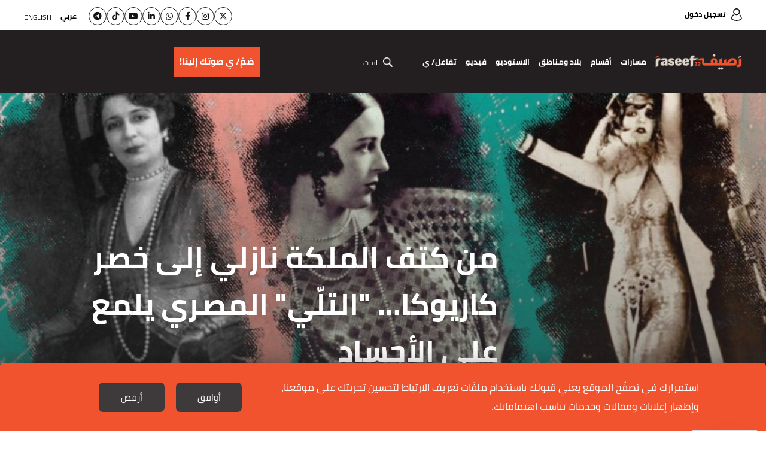

--- FILE ---
content_type: text/html; charset=UTF-8
request_url: https://raseef22.net/article/1091325-%D9%85%D9%86-%D9%83%D8%AA%D9%81-%D8%A7%D9%84%D8%A3%D9%85%D9%8A%D8%B1%D8%A9-%D8%A5%D9%84%D9%89-%D8%AE%D8%B5%D8%B1-%D8%A7%D9%84%D8%B1%D8%A7%D9%82%D8%B5%D8%A9-%D8%A7%D9%84%D8%AA%D9%84%D9%8A-%D8%A7%D9%84%D9%85%D8%B5%D8%B1%D9%8A-%D8%A7%D9%84%D9%84%D8%A7%D9%85%D8%B9-%D8%B9%D9%84%D9%89-%D8%A7%D9%84%D8%A3%D8%AC%D8%B3%D8%A7%D8%AF
body_size: 29100
content:
<!DOCTYPE html> <html lang="ar"> <head> <meta http-equiv="Content-Type" content="text/html; charset=utf-8" /> <title>من كتف الملكة نازلي إلى خصر كاريوكا... "التلّي" المصري يلمع على الأجساد - رصيف22</title> <meta name="viewport" content="initial-scale=1"> <link rel="preload" href="/assets/css/fonts/cairo-bold.woff" as="font" type="font/woff2" crossorigin> <link rel="preload" href="/assets/css/fonts/cairo-regular.woff" as="font" type="font/woff2" crossorigin> <link rel="preload" href="/assets/css/fonts/nassim-arabic-regular/NassimArabicWeb-Regular.woff" as="font" type="font/woff2" crossorigin> <link rel="preload" href="https://raseef22.net/assets/css/fonts/fa-v4compatibility.woff2?v=6.4.2" as="font" type="font/woff2" crossorigin> <link rel="preload" href="https://raseef22.net/assets/js/jquery-1.11.2.min.js?1" as="script"> <link rel="shortcut icon" href="/favicon.ico?1" type="image/x-icon" /> <link rel="icon" href="/favicon.ico?1" type="image/x-icon" /> <meta property="fb:app_id" content="399057257349307"/> <meta property="fb:pages" content="359500190793796" /> <link rel="apple-touch-icon" sizes="60×60" href="https://raseef22.net/assets/images/touch-icon-iphone-60×60.png?1"> <link rel="apple-touch-icon" sizes="76×76" href="https://raseef22.net/assets/images/touch-icon-ipad-76×76.png?1"> <link rel="apple-touch-icon" sizes="120×120" href="https://raseef22.net/assets/images/touch-icon-iphone-retina-120×120.png?1"> <link rel="apple-touch-icon" sizes="152×152" href="https://raseef22.net/assets/images/touch-icon-ipad-retina-152×152.png?1"> <link rel="apple-touch-icon" sizes="180×180" href="https://raseef22.net/assets/images/apple-touch-icon-180×180.png?1"> <link rel="icon" sizes="192×192" href="https://raseef22.net/assets/images/touch-icon-192×192.png?1"> <link rel="icon" sizes="128×128" href="https://raseef22.net/assets/images/touch-icon-128×128.png?1"> <link rel="preconnect" href="https://stats.g.doubleclick.net"> <link rel="preconnect" href="https://www.google-analytics.com"> <link rel="preconnect" href="https://analytics-cms.whitebeard.me"> <meta property="og:title" content="من كتف الملكة نازلي إلى خصر كاريوكا... ''التلّي'' المصري يلمع على الأجساد - رصيف22" /> <meta property="og:description" content="عن حكاية قماش التليّ المصري وأصوله ولمعانه وانتقاله بين الطبقات وفي عوالم الفن "/> <meta property="og:type" content="article"/> <meta property="og:url" content="https://raseef22.net/article/1091325-%D9%85%D9%86-%D9%83%D8%AA%D9%81-%D8%A7%D9%84%D8%A3%D9%85%D9%8A%D8%B1%D8%A9-%D8%A5%D9%84%D9%89-%D8%AE%D8%B5%D8%B1-%D8%A7%D9%84%D8%B1%D8%A7%D9%82%D8%B5%D8%A9-%D8%A7%D9%84%D8%AA%D9%84%D9%8A-%D8%A7%D9%84%D9%85%D8%B5%D8%B1%D9%8A-%D8%A7%D9%84%D9%84%D8%A7%D9%85%D8%B9-%D8%B9%D9%84%D9%89-%D8%A7%D9%84%D8%A3%D8%AC%D8%B3%D8%A7%D8%AF"/> <link rel="canonical" href="https://raseef22.net/article/1091325-%D9%85%D9%86-%D9%83%D8%AA%D9%81-%D8%A7%D9%84%D8%A3%D9%85%D9%8A%D8%B1%D8%A9-%D8%A5%D9%84%D9%89-%D8%AE%D8%B5%D8%B1-%D8%A7%D9%84%D8%B1%D8%A7%D9%82%D8%B5%D8%A9-%D8%A7%D9%84%D8%AA%D9%84%D9%8A-%D8%A7%D9%84%D9%85%D8%B5%D8%B1%D9%8A-%D8%A7%D9%84%D9%84%D8%A7%D9%85%D8%B9-%D8%B9%D9%84%D9%89-%D8%A7%D9%84%D8%A3%D8%AC%D8%B3%D8%A7%D8%AF" /> <meta property="og:image" content="https://s.raseef22.net/storage/attachments/1092/01-01_866881.jpg/r/800/01-01_866881.jpg"/> <meta property="og:site_name" content="رصيف22"/> <meta property="article:published_time" content="2023-01-10T12:13+0200"/> <meta property="article:section" content="حياة"/> <meta name="twitter:card" content="summary_large_image"> <meta name="twitter:site" content="@raseef22"> <meta name="twitter:title" content="من كتف الملكة نازلي إلى خصر كاريوكا... ''التلّي'' المصري يلمع على الأجساد - رصيف22"> <meta name="twitter:description" content="عن حكاية قماش التليّ المصري وأصوله ولمعانه وانتقاله بين الطبقات وفي عوالم الفن "> <meta name="twitter:image" content="https://s.raseef22.net/storage/attachments/1092/01-01_866881.jpg/r/800/01-01_866881.jpg"> <link rel="image_src" href="https://s.raseef22.net/storage/attachments/1092/01-01_866881.jpg/r/800/01-01_866881.jpg" /> <meta name="title" content="من كتف الملكة نازلي إلى خصر كاريوكا... ''التلّي'' المصري يلمع على الأجساد - رصيف22" /> <meta name="description" content="عن حكاية قماش التليّ المصري وأصوله ولمعانه وانتقاله بين الطبقات وفي عوالم الفن " /> <meta name="keywords" content="قماش التُل, التراث الثقافي غير المادي, التراث الشعبي, سامية جمال, تحية كاريوكا, هوليوود, الملكة نازلي, عروض الأزياء, الصعيد المصري" /> <meta itemprop="identifier" content="https://raseef22.net/article/1091325-%D9%85%D9%86-%D9%83%D8%AA%D9%81-%D8%A7%D9%84%D8%A3%D9%85%D9%8A%D8%B1%D8%A9-%D8%A5%D9%84%D9%89-%D8%AE%D8%B5%D8%B1-%D8%A7%D9%84%D8%B1%D8%A7%D9%82%D8%B5%D8%A9-%D8%A7%D9%84%D8%AA%D9%84%D9%8A-%D8%A7%D9%84%D9%85%D8%B5%D8%B1%D9%8A-%D8%A7%D9%84%D9%84%D8%A7%D9%85%D8%B9-%D8%B9%D9%84%D9%89-%D8%A7%D9%84%D8%A3%D8%AC%D8%B3%D8%A7%D8%AF" /> <meta itemprop="pageType" content="article" /> <meta itemprop="url" content="https://raseef22.net/article/1091325-%D9%85%D9%86-%D9%83%D8%AA%D9%81-%D8%A7%D9%84%D8%A3%D9%85%D9%8A%D8%B1%D8%A9-%D8%A5%D9%84%D9%89-%D8%AE%D8%B5%D8%B1-%D8%A7%D9%84%D8%B1%D8%A7%D9%82%D8%B5%D8%A9-%D8%A7%D9%84%D8%AA%D9%84%D9%8A-%D8%A7%D9%84%D9%85%D8%B5%D8%B1%D9%8A-%D8%A7%D9%84%D9%84%D8%A7%D9%85%D8%B9-%D8%B9%D9%84%D9%89-%D8%A7%D9%84%D8%A3%D8%AC%D8%B3%D8%A7%D8%AF" /> <meta itemprop="datePublished" content="2023-01-10T12:13:00+02:00" /> <meta itemprop="dateModified" content="2023-01-10T12:13:00+02:00" /> <meta itemprop="author" content="إلهام الجمال" /> <meta itemprop="image" content="https://s.raseef22.net/storage/attachments/1092/01-01_866881.jpg/r/800/01-01_866881.jpg" /> <meta itemprop="magnet:custom" name="category" content= "حياة" /> <meta itemprop="inLanguage" content="ar" /> <meta property="indepth:id" content="1091325"> <meta property="indepth:type" content="single"> <meta property="indepth:featured-image" content="https://s.raseef22.net/storage/attachments/1092/01-01_866881.jpg/r/800/01-01_866881.jpg"> <meta property="indepth:published-date " content="2023-01-10T12:13+0200"> <meta property="indepth:categories" content="حياة,نحن والتنوّع"> <meta property="indepth:authors" content="إلهام الجمال"> <meta property="indepth:authors-thumbnails" content="https://s.raseef22.net/storage/authors/11341038002100137769.jpg"> <meta property="indepth:lang" content="ar"> <script>
            var _mtm = window._mtm = window._mtm || [];
            _mtm.push({'mtm.startTime': (new Date().getTime()), 'event': 'mtm.Start'});
            (function() {
                var d=document, g=d.createElement('script'), s=d.getElementsByTagName('script')[0];
                g.async=true; g.src='https://analytics-cms.whitebeard.me/js/container_WxxbzS8d.js'; s.parentNode.insertBefore(g,s);
            })();
        </script> <script async defer src="https://www.googletagmanager.com/gtag/js?id=G-V1HQ0S5MW7"></script> <script>
    window.dataLayer = window.dataLayer || [];
    function gtag(){dataLayer.push(arguments);}
    gtag('js', new Date());
    gtag('config', 'G-V1HQ0S5MW7');
</script> <style type="text/css">
@font-face{font-family:Cairo;src:url('/assets/css/fonts/cairo-regular.eot');src:url('/assets/css/fonts/cairo-regular.eot?#iefix') format('embedded-opentype'),url('/assets/css/fonts/cairo-regular.woff') format('woff'),url('/assets/css/fonts/cairo-regular.ttf') format('truetype'),url('/assets/css/fonts/cairo-regular.svg#cairoregular') format('svg');font-weight:400;font-style:normal;font-variant:normal;font-display:swap}@font-face{font-family:Cairo-Bold;src:url('/assets/css/fonts/cairo-bold.eot');src:url('/assets/css/fonts/cairo-bold.eot?#iefix') format('embedded-opentype'),url('/assets/css/fonts/cairo-bold.woff') format('woff'),url('/assets/css/fonts/cairo-bold.ttf') format('truetype'),url('/assets/css/fonts/cairo-bold.svg#cairobold') format('svg');font-weight:400;font-style:normal;font-variant:normal;font-display:swap}@font-face{font-family:Nassim;src:url('/assets/css/fonts/nassim-arabic-regular/NassimArabicWeb-Regular.eot');src:url('/assets/css/fonts/nassim-arabic-regular/NassimArabicWeb-Regular.eot?#iefix') format('embedded-opentype'),url('/assets/css/fonts/nassim-arabic-regular/NassimArabicWeb-Regular.woff') format('woff'),url('/assets/css/fonts/nassim-arabic-regular/NassimArabicWeb-Regular.ttf') format('truetype'),url('/assets/css/fonts/nassim-arabic-regular/NassimArabicWeb-Regular.svg#nassimregular') format('svg');font-weight:400;font-style:normal;font-variant:normal;font-display:swap}body,html{margin:0;padding:0;height:100%}body{height:100%}ul{list-style:none}li,ul{margin:0;padding:0}a{text-decoration:none;color:inherit}*{margin:0;padding:0;box-sizing:border-box}img{border:none}h1,h2,h3,h4{font-family:Cairo-Bold,Arial,sans-serif}input{font-size:16px;font-family:Cairo,Arial,sans-serif}input[type=email]{direction:ltr;text-align:right}.hidden{display:none}.rtl-container{direction:rtl;height:100%}.desktop{display:block!important}.mobile{display:none!important}.mobile-header{display:none}.page{min-height:calc(100% - 255px);padding:155px 0 0 0}.mobile_app .page{padding: 0 !important;}.to-top{width:40px;height:40px;background-color:#f0532d;color:#fff;bottom:95px;left:25px;text-align:center;position:fixed;line-height:36px;font-size:30px}.to-top.hide{opacity:0;visibility:hidden}.newsletter .input-container{position:relative}.newsletter form p.error{font-family:Cairo,Arial,sans-serif;margin:10px 0 0 0;color:#fff;font-size:13px}.newsletter form p.success{font-family:Cairo,Arial,sans-serif;margin:10px 0 0 0;color:#fff;font-size:13px}header .newsletter form p.error,header .newsletter form p.success{color:#000}.underline-effect{position:relative}.underline-effect:after{content:'';position:absolute;border-bottom:1px solid #fff;bottom:-4px;left:0;width:100%;visibility:hidden;opacity:0}header .underline-effect:after{border-bottom:1px solid #231f20}header .main-container{max-width:1600px;padding:0 40px}header .desktop-header{position:fixed;z-index:99;width:100%}header .desktop-header .top-menu{height:50px;background-color:#fff;padding:12px 0}header .desktop-header .top-menu .login{font-family:Cairo-Bold,Helvetica,Arial,sans-serif;font-size:12px}header .desktop-header .top-menu .login:before{content:'';width:18px;height:21px;display:inline-block;background:url('/assets/images/sprite-login.png') no-repeat -48px -10px;vertical-align:middle;margin:0 0 0 10px;position:relative;top:-1px}header .desktop-header .top-menu .languages{float:left}header .desktop-header .top-menu .languages ul li{display:inline-block;vertical-align:middle;margin:0 0 0 15px}header .desktop-header .top-menu .languages ul li:last-child{margin:0;position:relative;top:2px}header .desktop-header .top-menu .languages ul li a{font-family:Cairo,Helvetica,Arial,sans-serif;font-size:12px;text-transform:uppercase;line-height:24px}header .desktop-header .top-menu .languages ul li a.active{font-family:Cairo-Bold,Helvetica,Arial,sans-serif}header .desktop-header .bottom-menu{height:105px;background-color:#231f20}header .desktop-header .bottom-menu .right-container{display:inline-block;vertical-align:top;width:calc(100% - 440px);}header .desktop-header .bottom-menu .right-container .logo{width:192px;height:70px;display:inline-block;vertical-align:middle;background:url('/assets/images/logo-white.png?1') no-repeat center;background-size:contain;margin:18px 0}header .desktop-header .bottom-menu .right-container nav{display:inline-block;vertical-align:middle;position:relative;height:105px}header .desktop-header .bottom-menu .right-container nav ul{height:100%}header .desktop-header .bottom-menu .right-container nav ul li{display:inline-block;vertical-align:middle;margin:0 20px 0 0;height:100%;position:relative}header .desktop-header .bottom-menu .right-container nav ul li:after{content:'';position:absolute;left:50%;bottom:1px;height:6px;background-color:#f0532d;width:0}header .desktop-header .bottom-menu .right-container nav ul li a{color:#fff;font-family:Cairo-Bold,Arial,sans-serif;font-size:14px;display:block;position:relative;height:100%;padding:40px 0}header .desktop-header .bottom-menu .right-container nav ul li .sub-menu{position:fixed;width:100%;right:0;background-color:#fff;z-index:9;height:0;overflow:hidden;top:155px;box-shadow:0 .5rem 1rem rgba(0,0,0,.15)}header .desktop-header .bottom-menu .right-container nav ul li:hover .sub-menu.podcasts{height: 80px !important;}
header .desktop-header .bottom-menu .right-container nav ul li .sub-menu.podcasts ul{padding: 25px 430px 0 0;}
header .desktop-header .bottom-menu .right-container nav ul li .sub-menu.podcasts ul li:first-child{width: auto !important;}header .desktop-header .bottom-menu .right-container nav ul li .sub-menu .main-container{overflow-y:auto;-webkit-overflow-scrolling:touch;bottom:0;left:0;position:absolute;z-index:11;right:0;top:0;-ms-overflow-style:none;scrollbar-width:none}header .desktop-header .bottom-menu .right-container nav ul li .sub-menu .main-container::-webkit-scrollbar{display:none}header .desktop-header .bottom-menu .right-container nav ul li .sub-menu .text{width:190px;display:inline-block;vertical-align:top;margin:35px 0 0 0}header .desktop-header .bottom-menu .right-container nav ul li .sub-menu .text p{font-family:Cairo,Helvetica,Arial,sans-serif;font-size:14px;line-height:22px;margin:0 0 20px 0}header .desktop-header .bottom-menu .right-container nav ul li .sub-menu ul{padding:35px 0 0 0}header .desktop-header .bottom-menu .right-container nav ul li .sub-menu ul li{height:auto}header .desktop-header .bottom-menu .right-container nav ul li .sub-menu ul li:after{display:none}header .desktop-header .bottom-menu .right-container nav ul li .sub-menu ul li a{padding:0}header .desktop-header .bottom-menu .right-container nav ul li .sub-menu.masarat ul{display:inline-block;vertical-align:top;width:calc(100% - 210px);margin:0 20px 35px 0}header .desktop-header .bottom-menu .right-container nav ul li .sub-menu.masarat ul li{display:inline-block;vertical-align:top;width:calc(20% - 12px);margin:0 0 30px 15px}header .desktop-header .bottom-menu .right-container nav ul li .sub-menu.masarat ul li:nth-child(5n){margin:0 0 30px 0}header .desktop-header .bottom-menu .right-container nav ul li .sub-menu.masarat ul li a{padding:0}header .desktop-header .bottom-menu .right-container nav ul li .sub-menu.masarat ul li a .figure-container{height:192px;overflow:hidden}header .desktop-header .bottom-menu .right-container nav ul li .sub-menu.masarat ul li a .figure-container img{height:100%;width:100%;object-fit:cover}header .desktop-header .bottom-menu .right-container nav ul li .sub-menu.masarat ul li a h3{margin:10px 0 0 0;font-family:Cairo-Bold,Helvetica,Arial,sans-serif;font-size:14px;text-align:center}header .desktop-header .bottom-menu .right-container nav ul li .sub-menu.countries ul li,header .desktop-header .bottom-menu .right-container nav ul li .sub-menu.sections ul li{display:inline-block;vertical-align:top;margin:0 0 0 35px;width:calc(10% - 28px)}header .desktop-header .bottom-menu .right-container nav ul li .sub-menu.engage ul li{width:unset !important ;}header .desktop-header .bottom-menu .right-container nav ul li .sub-menu.engage .main-container{padding:0; text-align: center;}header .desktop-header .bottom-menu .right-container nav ul li:hover .sub-menu.countries.engage{height: 100px;}header .desktop-header .bottom-menu .right-container nav ul li .sub-menu.countries ul li:last-child,header .desktop-header .bottom-menu .right-container nav ul li .sub-menu.sections ul li:last-child{margin:0}header .desktop-header .bottom-menu .right-container nav ul li .sub-menu.sections ul li:nth-child(2){width:calc(15% - 28px)}header .desktop-header .bottom-menu .right-container nav ul li .sub-menu.sections ul li:last-child{width:calc(55% - 28px);margin:0}header .desktop-header .bottom-menu .right-container nav ul li .sub-menu.countries ul li a,header .desktop-header .bottom-menu .right-container nav ul li .sub-menu.sections ul li a{font-family:Cairo-Bold,Helvetica,Arial,sans-serif;font-size:18px;color:#000}header .desktop-header .bottom-menu .right-container nav ul li .sub-menu.countries ul li ul,header .desktop-header .bottom-menu .right-container nav ul li .sub-menu.sections ul li ul{margin:10px 0 0 0;border-top:1px solid #707070;padding:10px 0 0 0}header .desktop-header .bottom-menu .right-container nav ul li .sub-menu.sections ul li ul li{display:block;margin:0;width:100%}header .desktop-header .bottom-menu .right-container nav ul li .sub-menu.sections ul li ul li:last-child{width:100%}header .desktop-header .bottom-menu .right-container nav ul li .sub-menu.countries ul li ul li a,header .desktop-header .bottom-menu .right-container nav ul li .sub-menu.sections ul li ul li a{font-family:Cairo,Helvetica,Arial,sans-serif;font-size:16px}header .desktop-header .bottom-menu .right-container nav ul li .sub-menu.sections ul li:last-child ul li{display:inline-block;width:25%;padding:0 0 0 10px}header .desktop-header .bottom-menu .right-container nav ul li .sub-menu.sections ul li:last-child ul li:nth-child(4n){padding:0}header .desktop-header .bottom-menu .right-container nav ul li .sub-menu.sections ul li ul li .more{font-family:Cairo-Bold,Helvetica,Arial,sans-serif;font-size:14px;text-decoration:underline}header .desktop-header .bottom-menu .right-container nav ul li .sub-menu.countries ul li:first-child{width:25%}header .desktop-header .bottom-menu .right-container nav ul li .sub-menu.countries ul li:first-child ul li{width:50%;padding:0 0 0 10px;margin:0}header .desktop-header .bottom-menu .right-container nav ul li .sub-menu.countries ul li:last-child{width:calc(75% - 35px);margin:0}header .desktop-header .bottom-menu .right-container nav ul li .sub-menu.countries ul li:last-child ul li{width:12.5%;margin:0;padding:0 0 0 10px}header .desktop-header .bottom-menu .right-container form{display:inline-block;vertical-align:middle;margin:0 25px 0 0;position:relative}header .desktop-header .bottom-menu .right-container form input{width:152px;border:none;border-bottom:1px solid #e6e6e6;background-color:transparent;outline:0;color:#fff;font-size:16px;font-family:Cairo,Helvetica,Arial,sans-serif;padding:0 35px 0 0}header .desktop-header .bottom-menu .right-container form input::-webkit-input-placeholder{color:#fff;font-size:12px}header .desktop-header .bottom-menu .right-container form input:-moz-placeholder{color:#fff;font-size:12px}header .desktop-header .bottom-menu .right-container form input::-moz-placeholder{color:#fff;font-size:12px}header .desktop-header .bottom-menu .right-container form input:-ms-input-placeholder{color:#fff;font-size:12px}header .desktop-header .bottom-menu .right-container form .submit{width:16px;height:16px;position:absolute;right:10px;top:8px;background:url('/assets/images/icon-loop.png') no-repeat center;background-size:contain}header .desktop-header .bottom-menu .donation-container{display:flex;justify-content:end;align-items:center;float:left;width:430px;background-color:#231f20;padding:18px 20px 18px 0;position:relative;height:105px}header .desktop-header .bottom-menu .donation-container:before{background-color:#231f20;width:100vw;position:absolute;left:-100vw;top:0;height:100%}header .desktop-header .bottom-menu .donation-container h3{font-family:Cairo-Bold,Arial,sans-serif;color:#fff;width:110x;line-height:34px;font-size:16px;display:inline-block;vertical-align:middle;text-align:left}header .desktop-header .bottom-menu .donation-container a{height:auto;font-family:Cairo-Bold,Arial,sans-serif;color:#fff;line-height:34px;font-size:15px;background-color:#f0532d;width:fit-content;padding:8px 10px;display:inline-block;vertical-align:middle;margin:0 15px 0 0;position:relative}header .desktop-header .bottom-menu .donation-container a:before{content:'';width:0;height:100%;background-color:#fff;position:absolute;top:0;right:0}header .desktop-header .bottom-menu .donation-container a span{position:relative}
header .desktop-header .bottom-menu .right-container nav ul li a.main-item{cursor: pointer}

#app-popup{display: none;}
.app_popup_main_image{display: none;}
a.close-popup-button{display: none;}
.cgptcb-chat-bubble.more-bottom{bottom: 90px !important;}
/*nakba header*/
header .desktop-header .bottom-menu .donation-container.nakba a{background-color: unset; padding: 20px 15px 20px 0px;}
header .desktop-header .bottom-menu .donation-container.nakba a::before{background-color: unset;}
header .desktop-header .bottom-menu .donation-container.nakba img{width: 305px; height: 35px; object-fit: contain;}
header .desktop-header .bottom-menu .donation-container.nakba{background-color: #231F20;}
header .desktop-header .bottom-menu .donation-container.nakba::before{background-color: #231F20;}

header .desktop-header .bottom-menu .right-container .logo.lgbtq{background: url('/assets/images/Raseef-LGBTQ-logo.png') no-repeat center; background-size: contain}
header .desktop-header .top-menu .socialmedia-languages{float: left;display: flex;align-items: center;}
header .desktop-header .top-menu .socialmedia-languages .social{display: flex; align-items: center;margin-left: 20px;gap: 10px;}
header .desktop-header .top-menu .socialmedia-languages .social li a{width: 30px;height: 30px; border: 1px solid #141414; border-radius: 50%; display: flex;align-items:center;justify-content:center;  font-size: 14px;color: #141414;text-align: center;line-height: 30px;position: relative;}
header .desktop-header .top-menu .socialmedia-languages .social li a i{position: relative;}
header .desktop-header .top-menu .socialmedia-languages .social li a:before{content: ''; width: 100%; height: 100%; position: absolute; opacity: 0; transition: .25s; border-radius: 50%; right: 0}
header .desktop-header .top-menu .socialmedia-languages .social li a:hover:before{opacity: 1}
header .desktop-header .top-menu .socialmedia-languages .social li a:hover{color: white;}
header .desktop-header .top-menu .socialmedia-languages .social li a.twitter:before{background-color: #01AFFD}
header .desktop-header .top-menu .socialmedia-languages .social li a.instagram:before{background: #f09433; background: -moz-linear-gradient(45deg,#f09433 0%,#e6683c 25%,#dc2743 50%,#cc2366 75%,#bc1888 100%); background: -webkit-linear-gradient(45deg,#f09433 0%,#e6683c 25%,#dc2743 50%,#cc2366 75%,#bc1888 100%); background: linear-gradient(45deg,#f09433 0%,#e6683c 25%,#dc2743 50%,#cc2366 75%,#bc1888 100%)}
header .desktop-header .top-menu .socialmedia-languages .social li a.facebook:before{background-color: #3F59A3}
header .desktop-header .top-menu .socialmedia-languages .social li a.whatsapp:before{background-color: #25D366}
header .desktop-header .top-menu .socialmedia-languages .social li a.linkedin:before{background-color: #0077b5}
header .desktop-header .top-menu .socialmedia-languages .social li a.youtube:before{background-color: #FF0000}
header .desktop-header .top-menu .socialmedia-languages .social li a.tiktok:before{background-color: #000000}
header .desktop-header .top-menu .socialmedia-languages .social li a.telegram:before{background-color: #01AFFD}
header form .search-suggestions{position: absolute; background-color: rgba(0, 0, 0, .8); z-index: 9}
header form .search-suggestions li{display: block; font-size: 16px; color: #FFFFFF; font-family: Cairo, Helvetica, Arial, sans-serif; padding: 5px 20px; border-bottom: 1px solid #FFFFFF; cursor: pointer; width: 150px}
header form .search-suggestions li:last-child{border: none}

article .location{position:absolute;top:0;right:0;font-size:12px;background-color:rgba(0,0,0,.75);padding:4px 7px 5px 7px;color:#fff;font-family:Cairo-Bold,Arial,sans-serif;max-width:50%}article .location:before{content:'';width:12px;height:15px;display:inline-block;background:url('/assets/images/location.png') no-repeat center;background-size:contain;margin:0 0 0 5px;position:relative;top:3px}.banner{margin:30px auto;text-align:center}.main-container{width:100%;max-width:1600px;margin:auto;font-size:0;padding:0 40px}.mostread-component{margin:0 0 20px 0}.mostread-component h2{font-size:22px;color:#fff;line-height:50px;position:relative;margin:0 0 45px 0;font-family:Cairo-Bold,Arial,sans-serif!important}.mostread-component h2:before{content:'';width:15%;border-top:9px solid #f0532d;position:absolute;right:0;bottom:0}.mostread-component h2:after{content:'';width:15%;border-top:9px solid #f0532d;position:absolute;left:0;bottom:0}.mostread-component h2 a{background-color:#000;width:180px;height:50px;display:block;margin:auto;text-align:center;color:#fff}.mostread-component ul li{margin:35px 0 0 0;overflow:hidden}.mostread-component ul li figure{width:48%;height:100px;float:right;position:relative}.mostread-component ul li h3{padding:0 55% 0 0;font-size:22px;font-family:Cairo,Arial,sans-serif;color:#f0532d;line-height:42px;font-weight:400}.mostread-component ul li h4{padding:0 55% 0 0;font-size:15px;line-height:27px}.mpu{margin:20px auto;text-align:center}::-webkit-scrollbar{width:6px}::-webkit-scrollbar-track{background-color:#625e5e;-webkit-border-radius:10px;border-radius:10px}::-webkit-scrollbar-thumb{-webkit-border-radius:10px;border-radius:10px;background:#d3d3d3}.article-page .main-container{max-width:initial;padding:0}.article-page .banner{margin:20px 0 20px auto;height:auto}.article-page article{margin:0 0 30px 0}.article-page article figure.main-figure{height:500px;position:relative}.article-page article figure.main-figure:before{content:'';position:absolute;width:100%;height:100%;background:linear-gradient(to bottom,transparent 0,rgba(49,49,49,.5) 100%);background:-webkit-gradient(linear,left top,left bottom,from(transparent),to(rgba(49,49,49,.5)))}.article-page article figure.main-figure h1{color:#fff;font-size:50px;line-height:78px;position:absolute;bottom:0;width:65%;left:0;padding:0 0 30px 10%}.article-page article .article-container{max-width:1900px;margin:auto;padding:0 100px}.article-page article .col-right{width:30%;margin:0 0 0 5%;display:inline-block}.article-page article .mostread-component{margin:30px 0 20px 0}.article-page article .author{margin:0 0 10px 0}.article-page article .author a figure{width:75px;height:75px;border-radius:50%;display:inline-block;vertical-align:middle}.article-page article .author a>div{margin:0 20px 0 0;display:inline-block;vertical-align:middle}.article-page article .author a>div h3{font-size:16px;line-height:30px;display:inline-block}.article-page .main-container .col-left{width:65%;display:inline-block;vertical-align:top}

.article-page article .author.multiple{display: flex;align-items: center;justify-content: space-between; min-height: 75px}
.article-page article .author.multiple .multiple-authors{width: calc(100% - 230px);}
.article-page article .author.multiple .multiple-authors a{display: inline-block;margin: 0 0 7px 20px;}

/*banner article by patrick*/
.article-page article .article-container .banner-article{width: 100%; height: 140px; margin: 30px auto; padding: 10px; border: 2px solid #e5e0d2; text-align: center}
.article-page article .article-container .banner-article h2{color: #221f20; font-family: Cairo-Bold,Arial,sans-serif; font-size: 18px; text-align: center; margin: 0 0 20px 0}
.article-page article .article-container .banner-article a{background-color:#F0532D; color: #FFFFFF;width: 135px; margin: 0 5px; direction: ltr; font-size: 20px; display: inline-block; font-family: Cairo,Helvetica_new,Arial,sans-serif; text-align: center; height: 48px; line-height: 48px;}
.article-page article .article-container .banner-article a i{margin: 0 10px 0 0}
/*end banner-article*/

.cta_text{font-style: italic;font-family: Cairo, Helvetica_new, Arial, sans-serif !important;font-size: 17px !important;}
.cta_second_text{font-style: italic;font-family: Cairo-Bold, Helvetica_new, Arial, sans-serif !important; font-size: 17px !important;}

.article-page .inline-gallery .slick-dots{bottom: 50%;transform: translateY(50%);right: 20px;}
.article-page .inline-gallery .slick-dots li{height: 12px; width: 12px; margin: 5px 0; border: 2px solid #FFFFFF; border-radius: 50%; display: block; float: none}
.article-page .inline-gallery .slick-dots li.slick-active{border: 2px solid #F0532D; background-color: #F0532D}
.article-page .inline-gallery .slick-dots li button:before{display: none}
.article-page .main-container .col-left .text .inline-gallery img{width: 100%;height: auto;object-fit: contain;}
.article-page .main-container .col-left .text .gallery.inline-gallery figcaption{margin: 5px 0 0 0 !important}

.article-page .main-container .col-left .date{font-size:16px;font-family:Cairo-Bold,Arial,sans-serif;position: relative;}.article-page .main-container .col-left .date .category{color:#f0532d;margin:0 0 20px 0;font-size:16px}.article-page .main-container .col-left .date .category .location{position:relative;display:inline-block;margin:-5px 10px 0 0;vertical-align:middle}.article-page .main-container .col-left .date .category .masarat-category{margin:0 10px 0 0}.article-page .main-container .col-left .date .category .masarat-category:before{content:'|';display:inline-block;vertical-align:middle;margin:-6px 0 0 15px}.article-page .main-container .col-left .date span{margin:0 0 0 8px}.article-page .main-container .col-left .date .time{direction:rtl;display:inline-block;position: relative;margin: 0 25px 0 0;}.article-page .main-container .col-left .date .time:after{content:'';width:18px;height:18px;display:inline-block;background:url('/assets/images/stopwatch.png?2') no-repeat center;background-size:contain;margin:0 0 0 7px;position:absolute;top:6px;right: -25px;}.article-page .main-container .col-left .text{margin:20px 0 0 0;font-size:22px;font-family:Nassim,Arial,sans-serif}.article-page .main-container .col-left .text .article-text-container.tr{max-height:200px;overflow:hidden}.article-page .main-container .col-left .text *{max-width:100%}.article-page .main-container .col-left .text .inline-gallery{max-width: unset !important;}.article-page .main-container .col-left .text .inline-gallery *{max-width: unset !important;}.article-page .main-container .col-left .text p img.inlineImage{text-align: center !important;}.article-page .main-container .twitter-tweet{margin: auto;}.article-page .main-container .twitter-tweet-rendered{margin: auto;}.article-page .main-container .col-left .text p:has(> iframe){text-align: center !important;}.article-page .main-container .col-left .text p:has(> img.inlineImage){text-align: center !important;}.article-page .main-container .col-left .text h2{font-size:26px;margin:0 0 10px 0}
.article-page .main-container .col-left .text p{font-size:22px;font-family:Nassim,Arial,sans-serif;line-height:30px;margin:0 0 10px 0;text-align:justify}
.article-page .main-container .col-left .text audio.js-player{display: none !important;}
.article-page .main-container.multiple_audio_files .col-left .text audio.js-player{display: block !important;}
.article-page .main-container .col-left .text h2,.article-page .main-container .col-left .text h3,.article-page .main-container .col-left .text h4{font-family:Nassim,Arial,sans-serif}.article-page .main-container .col-left .text h2{margin:20px 0;font-size:30px}.article-page .main-container .col-left .text a{color:#2212d3}.article-page .main-container .col-left .text a:visited{color:#609}.article-page ul.social{position:fixed;left:0;top:calc(50% - 120px);text-align:left;direction:ltr;z-index:9}.article-page ul.social li{width:60px;height:60px}.article-page ul.social li a{font-size:26px;color:#fff;display:block;height:100%;text-align:center;line-height:64px}.article-page ul.social li a.facebook{background-color:#3f59a3}.article-page ul.social li a.twitter{background-color:#01affd}.article-page ul.social li a.mail{background-color:#80BDE3}.article-page ul.social li a.whatsapp{background-color:#25d366}.article-page ul.social li a.goto-comment{background-color: unset !important}
.article-page .main-container .col-left .text.al_samaa{margin: 25px 0 0 0;}

.article-page .main-container .col-left .nas_raseef_writings{display: flex;align-items: center;gap: 15px;margin: 30px 0;}
.article-page .main-container .col-left .nas_raseef_writings .main_image{width: 15%;position: relative;top: -35px;}
.article-page .main-container .col-left .nas_raseef_writings .main_image img{width: 100%; height: 170px;object-fit: contain;}
.article-page .main-container .col-left .nas_raseef_writings .details{width: 85%;}
.article-page .main-container .col-left .nas_raseef_writings .details p{font-size: 15px; font-family:Cairo,Arial,sans-serif; margin: 0 0 10px 0;}
.article-page .main-container .col-left .nas_raseef_writings .details p a{font-weight: bold;text-decoration: underline;color: #f0532d;}

.article-page .main-container .col-left .date img.raseef_al_samaa{position: absolute;left: 0;top: 60px;width: 220px;object-fit: contain;}
.podcast-play-popup{transition: opacity 0.8s ease-in-out;text-align: center;z-index: 2; left: 0;margin: 15px 0 0 0;background-color: transparent;}
.podcast-play-popup.fixed{position: fixed; bottom: 0;background-color: rgb(35 31 32);padding: 20px 50px;width: 100%;}
.podcast-play-popup.fixed .podcast_main_container{position: relative;}
.podcast-play-popup.fixed .main-container a.close-popup-article{color: #fff;font-size: 22px;position: absolute;right: 50px;top: -5px; cursor: pointer;font-family:Cairo, Helvetica_new, Arial, sans-serif;}
.podcast-play-popup.fixed .main-container a.next_article_url{font-size: 13px;color: #fff;position: absolute;left: 50px;top: 10px;font-family: Cairo, Helvetica_new, Arial, sans-serif !important;text-decoration: underline;font-weight: bold;letter-spacing: 1px;}
.podcast-play-popup h3{color: #fff !important;font-size: 13px;font-family:Cairo, Helvetica_new, Arial, sans-serif !important; display: none !important; margin: 0 !important; border-bottom: 0;letter-spacing: 1.4px;}
.podcast-play-popup.fixed h3{display: inline-block !important;}
.podcast-play-popup #player{display: block;direction: rtl !important;height: 50px;}
.podcast-play-popup.fixed #player{display: flex !important;align-items: center; justify-content: center;gap: 20px;direction: ltr!important;height: auto;}
.podcast-play-popup #player #playPause .hidden{display: none !important;}
.podcast-play-popup #player .playInfo{display: none !important;}
.podcast-play-popup.fixed #player .playInfo{width: 100%;display: flex !important;align-items: center;gap: 20px;position: relative;}
.podcast-play-popup #player .playInfo .progressBar{border: solid 0 transparent;height: 3px;width: 100%; outline: none; transition: background 450ms ease-in; -webkit-appearance: none; cursor: pointer;}
.podcast-play-popup button{background-color: transparent; border: none; margin: 0;}
.podcast-play-popup #player audio{display: none !important;}
.podcast-play-popup.fixed #player audio{display: none !important;}
.podcast-play-popup .volume-control{display: none !important;}
.podcast-play-popup.fixed .volume-control{display: flex !important;align-items: center;gap: 10px;}
.podcast-play-popup .volume-control input{height: 2px;cursor: pointer;width: 80px;}
.podcast-play-popup .volume-control i{font-size: 11px; color: #fff;cursor: pointer;}
.podcast-play-popup #player .playInfo #currentTime,.podcast-play-popup #player .playInfo #totalTime{color: #fff;font-size: 13px;font-family: Cairo, Helvetica_new, Arial, sans-serif !important;}

.podcast-play-popup.fixed #player .control-btn.backward,.podcast-play-popup.fixed #player .control-btn.forward{position: relative;border: none;display: flex;justify-content: center;align-items: center;color: #fff;cursor: pointer;outline: none;}
.podcast-play-popup.fixed #player .control-btn i{font-size: 24px;}
.podcast-play-popup.fixed #player .control-btn span.time{position: absolute;bottom: 6px;font-size: 8px;border-radius: 50%;color: #fff;left: 8px;}
.podcast-play-popup.fixed #player .control-btn.forward span.time{left: 6px;}


.article-page .main-podcast{position: absolute;top: -10px;margin: 0;width: 220px;left: 0;}
.article-page .multiple_audio_files .main-podcast{display: none !important;}
.article-page .main-podcast #player div.play_button{width: 220px;border: 1px solid #f0532d;padding: 6px 10px 6px 12px;direction: ltr;cursor:pointer;font-size: 0;border-radius: 10px;}
.article-page .main-podcast #player div.play_button i.play_audio_button{color: #fff;border-radius: 50%;background: #f0532d;width: 28px;height: 28px;line-height: 28px;font-size: 12px;text-align: center;}
.article-page .main-podcast #player div.play_button span{font-size: 12px;margin: 0; color: #f0532d;font-family: Cairo-bold,Helvetica_new,Arial,sans-serif;padding: 0 0 0 29px;cursor: pointer;}
.article-page .main-podcast #player div.play_button span.alsamaa{font-size: 10px;margin: 0; padding: 0 0 0 10px;}
.article-page .main-podcast #player audio{display: none !important;}
.article-page .main-podcast button.speed-toggle-button{display: none;}

.article-page .main-podcast .ai_text{display: flex;align-items: baseline;gap: 5px;margin: 5px 0 0px 0;}
.article-page .main-podcast .ai_text i{color: #f0532d;font-size: 18px;}
.article-page .main-podcast .ai_text p{font-size: 11px;margin: 0;color: #f0532d;font-family: Cairo-bold, Helvetica_new, Arial, sans-serif;line-height: 19px;}
.article-page .main-podcast .ai_text p a{text-decoration: underline;}

.podcast-play-popup.fixed #player i.playPausebutton-popup-article{color: #fff;font-size: 23px;cursor: pointer;}
.podcast-play-popup.fixed #player .speed-toggle-button-popup-article{color: #fff;font-size: 15px;cursor: pointer;}


/* General styling for the progress bar */
input[type="range"].progressBar {-webkit-appearance: none;appearance: none; width: 100%;height: 10px;background: grey;outline: none;}
input[type="range"].progressBar::-webkit-slider-thumb {-webkit-appearance: none;appearance: none;width: 13px;height: 13px;background: #fff;cursor: pointer;border-radius: 50%;}
input[type="range"]::-webkit-slider-thumb:hover {background: #fff; }

.volume-bar {-webkit-appearance: none;width: 110px;height: 8px;outline: none;background: linear-gradient(to right, #fff 50%, grey 50%);opacity: 0.7;transition: opacity .15s ease-in-out;border-radius: 5px;overflow: hidden;}
.volume-bar::-webkit-slider-runnable-track {width: 100%;height: 8px;cursor: pointer;background: transparent;}
.volume-bar::-webkit-slider-thumb {-webkit-appearance: none;width: 16px;height: 16px;border-radius: 50%;background: #fff;cursor: pointer;}
.volume-bar::-moz-range-track {width: 100%;height: 8px;cursor: pointer;background: transparent;}
.volume-bar::-moz-range-thumb {width: 16px;height: 16px;border-radius: 50%;background: #fff;cursor: pointer;}
.volume-bar::-ms-track {width: 100%;height: 8px;cursor: pointer;background: grey;border-color: transparent;color: transparent;}
.volume-bar::-ms-thumb {width: 16px;height: 16px;border-radius: 50%;background: #fff; cursor: pointer;}


@keyframes tilt-n-move-shaking {
    0% { transform: translate(0, 0) rotate(0deg); }
    25% { transform: translate(5px, 5px) rotate(5deg); }
    50% { transform: translate(0, 0) rotate(0deg); }
    75% { transform: translate(-5px, 5px) rotate(-5deg); }
    100% { transform: translate(0, 0) rotate(0deg); }
  }
  /*cookie notice*/
.cookie_notice{width: 100%;margin: auto;background-color: #F0532D;border-top-right-radius: 6px;border-top-left-radius: 6px;position: fixed;bottom: 0;z-index: 1000;left: 0;right: 0;-webkit-box-shadow: 0 0 43px -10px rgba(0,0,0,0.5);-moz-box-shadow: 0 0 43px -10px rgba(0,0,0,0.5);box-shadow: 0 0 43px -10px rgba(0,0,0,0.5); padding: 25px 0; direction: rtl;}
.cookie_notice .container{max-width: 1300px; padding: 0 50px; margin: auto; display: flex; align-items: center; justify-content: space-between;}
.cookie_notice .container .text{width:70%}
.cookie_notice .container .buttons{width: 30%;}
.cookie_notice .container .text .content{color: white;font-family: Cairo, Helvetica_new, Arial, sans-serif; font-size: 17px; width: 85%; margin: auto;}
.cookie_notice .container .buttons a{background-color: #3E3A3B; color: #fff; padding: 10px; border-radius: 7px; text-align: center; width: 110px; display: inline-block; font-size: 15px; font-family: Cairo, Helvetica_new, Arial, sans-serif;}
.cookie_notice .container .buttons a.refuse{margin-right: 15px;}
/*end cookie notice*/

.article-page ul.social .goto-comment img{width: 40px; height: 40px; object-fit: contain; margin: 10px 0}
.article-page ul.social .goto-comment img.animation{animation: tilt-n-move-shaking 1s linear infinite;}
.article-page ul.social .goto-comment.hide{opacity: 0; visibility: hidden;transition: opacity 0.5s ease-in-out, visibility 0.5s ease-in-out;}
.article-page ul.social .goto-comment.show{ transition: opacity 0.8s ease-in-out, visibility 0.9s ease-in-out;}

.article-page .main-container .col-right .relatedArticles_parent{margin-bottom: 30px;}
.article-page .main-container .col-right .relatedArticles_parent .relatedArticles{margin-top: 40px;}
.article-page .main-container .col-right .relatedArticles_parent .relatedArticles .item{margin-bottom: 35px;}
.article-page .main-container .col-right .relatedArticles_parent .relatedArticles .item a{display: flex;align-items: center;justify-content: start;gap: 20px;}
.article-page .main-container .col-right .relatedArticles_parent .relatedArticles .item a figure{height: 100px;width: 100%;width: 50%;}
.article-page .main-container .col-right .relatedArticles_parent .relatedArticles .item a figure img{object-fit: cover;width: 100%;height: 100%;}
.article-page .main-container .col-right .relatedArticles_parent .relatedArticles .item p{font-size: 15px;line-height: 27px;width: 50%;font-family: Cairo-Bold,Arial,sans-serif;}
/* .newsletter-popup-overlay{background-color: rgba(0, 0, 0, 0.7); position: fixed; top: 0; bottom: 0; right: 0; left: 0; z-index: 99999; display: none} */
.newsletter-popup-overlay{position: fixed; bottom: -100%; left: 0; z-index: 99; transition: .5s}
.newsletter-popup-overlay.slide-up{bottom: 0}
.newsletter-popup-overlay .popup-newsletter-subscriptions{width: 462px; height: auto;padding-bottom: 20px; font-size: 0; overflow: hidden; direction: ltr; text-align: right; background: white; box-shadow: 0 0 2px 2px rgba(0,0,0,.05); border-top-left-radius: 15px; border-top-right-radius: 15px; position: relative}

header .desktop-header .top-menu .login:before{content:'';width:18px;height:21px;display:inline-block;background:url('/assets/images/sprite-login.png') no-repeat -48px -10px;vertical-align:middle;margin:0 0 0 10px;position:relative;top:-1px}header .desktop-header .top-menu .loggedin{display:inline-flex;align-items:center;justify-content:start}header .desktop-header .top-menu .loggedin p{font-family:Cairo-Bold,Arial,sans-serif;font-size:14px}footer .newsletter-container form input{border:none;border-bottom:1px solid #fff;width:100%;outline:0;background-color:transparent;font-size:16px;font-family:Cairo,Helvetica,Arial,sans-serif;padding:0 10px 5px 25px;color:#fff}
.newsletter-popup-overlay .popup-newsletter-subscriptions{width: 482px; height: auto;padding: 30px 30px 60px 30px; overflow: hidden; direction: ltr; text-align: right; background: white; box-shadow: 0 0 2px 2px rgba(0,0,0,.05); border-top-left-radius: 15px; border-top-right-radius: 15px; position: relative;background: #f0532d;}
.newsletter-popup-overlay .popup-newsletter-subscriptions .right-arc{position: absolute;right: 10px;top: 10px;width: 60px;height: 60px;object-fit: contain;margin: 0;}
.newsletter-popup-overlay .popup-newsletter-subscriptions .left-arc{position: absolute;left: 10px;bottom: 10px;width: 60px;height: 60px;object-fit: contain;margin: 0;}
.newsletter-popup-overlay .popup-newsletter-subscriptions .r22-newsletter-logo{position: absolute;right: 30px;bottom: 0;width: 140px;height: 40px;object-fit: contain;margin: 0;}
.newsletter-popup-overlay .popup-newsletter-subscriptions div.newsletter-title{color: #dfd5c8;position: relative;z-index: 2; font-size: 21px;font-family: Cairo, Helvetica, Arial, sans-serif;}
.newsletter-popup-overlay .popup-newsletter-subscriptions div.newsletter-title span{color: #231f20;font-size: 18px; }
.newsletter-popup-overlay .popup-newsletter-subscriptions div.newsletter-title span.white{color: #dfd5c8 !important;font-size: 22px;}
.newsletter-popup-overlay .popup-newsletter-subscriptions div.newsletter-title span a{color: #231f20 !important;}
.newsletter-popup-overlay .popup-newsletter-subscriptions img.telegram-newsletter{height: 140px;}
.newsletter-popup-overlay .popup-newsletter-subscriptions .closepopup{font-size: 28px; position: absolute; left: 20px; color: white; z-index: 99; cursor: pointer; top: 15px;font-family: Cairo, Helvetica, Arial, sans-serif;}      
.newsletter-popup-overlay .popup-newsletter-subscriptions div.info input{width: 100%;font-size: 17px; display: block; background-color: unset; color: white !important; height: 40px; text-align: center; direction: ltr; border: none; margin: 15px auto; padding: 0 10px; font-family: Cairo, Helvetica, Arial, sans-serif; max-width: 290px; border:1px solid #dfd5c8 ; outline: none}
.newsletter-popup-overlay .popup-newsletter-subscriptions div.info input::placeholder{color: white;}
.newsletter-popup-overlay .popup-newsletter-subscriptions div.info button{width: 100%;max-width: 290px; display: block; margin: 5px auto 0 auto; background-color: unset; color: white; font-size: 17px; border: 1px solid #dfd5c8; height: 40px; cursor: pointer; font-family: Cairo, Helvetica, Arial, sans-serif; outline: none}
.newsletter-popup-overlay .popup-newsletter-subscriptions div.info .ErrorMessage_{font-size: 12px; text-align: center; font-family: Cairo-Bold, Helvetica, Arial, sans-serif; color: #dfd5c8; display: none}
.newsletter-popup-overlay .popup-newsletter-subscriptions div.info .success{font-size: 12px; font-family: Cairo-Bold, Helvetica, Arial, sans-serif; color: white; text-align: center; padding: 0 10px}


.newsletter-popup-overlay .popup-newsletter-subscriptions img{display:block; margin:20px auto}.newsletter-popup-overlay .popup-newsletter-subscriptions div.info{display:inline-block;height:auto;width:100%;vertical-align:top}.newsletter-popup-overlay .popup-newsletter-subscriptions div.info h2{color:#000;font-size:14px;font-family:Cairo-Bold,Helvetica,Arial,sans-serif;direction:rtl;max-width:340px;text-align:center;display:block;margin:auto}.newsletter-popup-overlay .popup-newsletter-subscriptions div.info .ErrorMessage_{font-size:12px;text-align:center;font-family:Cairo-Bold,Helvetica,Arial,sans-serif;color:#f0532d;display:none}.newsletter-popup-overlay .popup-newsletter-subscriptions div.info .success{font-size:12px;font-family:Cairo-Bold,Helvetica,Arial,sans-serif;color:#f0532d;text-align:center;padding:0 10px}@media only screen and (max-width:1300px){header .desktop-header .bottom-menu .right-container nav ul li{margin:0 15px 0 0}header .desktop-header .bottom-menu .right-container form{margin:0 40px 0 0}}@media only screen and (max-width:1240px){header .main-container{padding:0 10px}header .desktop-header .bottom-menu .right-container nav ul li .sub-menu.engage .main-container{padding: 0 50px;}header .desktop-header .bottom-menu .right-container form{margin:0 10px 0 0}header .desktop-header .bottom-menu .right-container form input{width:86px}header .desktop-header .bottom-menu .right-container nav ul li .sub-menu.masarat ul li a .figure-container{height:160px}header .desktop-header .bottom-menu .right-container nav ul li .sub-menu.countries ul li a,header .desktop-header .bottom-menu .right-container nav ul li .sub-menu.sections ul li a{font-size:16px}header .desktop-header .bottom-menu .right-container nav ul li .sub-menu.countries ul li ul li a,header .desktop-header .bottom-menu .right-container nav ul li .sub-menu.sections ul li ul li a{font-size:14px}header .desktop-header .bottom-menu .right-container nav ul li .sub-menu.sections ul li{margin:0 0 0 10px;width:calc(10% - 8px)}header .desktop-header .bottom-menu .right-container nav ul li .sub-menu.sections ul li:nth-child(2){width:calc(15% - 8px)}header .desktop-header .bottom-menu .right-container nav ul li .sub-menu.sections ul li:last-child{width:calc(55% - 8px)}.mostread-component h2{font-size:18px}.mostread-component h2 a{width:140px;color:#fff!important}}@media only screen and (max-width:1118px){header .desktop-header .bottom-menu .right-container .logo{width:130px;height:42px}header .desktop-header .bottom-menu .right-container nav ul li .sub-menu.masarat ul li a .figure-container{height:140px}header .desktop-header .bottom-menu .right-container nav ul li .sub-menu.countries ul li a,header .desktop-header .bottom-menu .right-container nav ul li .sub-menu.sections ul li a{font-size:15px}    header .desktop-header .bottom-menu .right-container nav ul li .sub-menu.engage ul li{margin: 0 0 0 15px;}header .desktop-header .bottom-menu .right-container nav ul li .sub-menu.countries ul li ul li a,header .desktop-header .bottom-menu .right-container nav ul li .sub-menu.sections ul li ul li a{font-size:13px}}@media only screen and (max-width:1058px){header .desktop-header .bottom-menu .right-container nav ul li{margin:0 10px 0 0}header .desktop-header .bottom-menu .right-container form input{width:82px}header .desktop-header .bottom-menu .right-container nav ul li .sub-menu.masarat ul li a .figure-container{height:140px}}@media only screen and (max-width:960px){body.app-overflow{overflow: hidden;}#app-popup{height: 18750px;opacity: 0.65;position: absolute;top: 0px;left: 0px;background-color: black;width: 100%;z-index: 5000;display: none;}.app-popup-show{display: block !important;}.app_popup_main_image{position: fixed;top: 50%;left: 50%;z-index: 1000000;transform: translate(-50%,-50%);width: 90%;display: none;}.app_popup_main_image img{width: 100%;}a.close-popup-button{position: absolute;right: 20px;top: 50px;z-index: 99999999;opacity: 0.75;}a.close-popup-button img{width: 20px;height: 20px;object-fit: contain;}.goto-comment img{display:block;margin:auto!important;}
.podcast-play-popup.fixed h3{width: 75%; margin: 0 15px 0 auto !important;display: block !important;letter-spacing: 1.2px;}
.podcast-play-popup.fixed .main-container a.next_article_url{left: 10px;top: 7px;letter-spacing: 1.2px;font-size: 12px;}
.newsletter-popup-overlay.slide-up{height: 100%;top: 0;}
.newsletter-popup-overlay.slide-up .popup-newsletter-subscriptions{height: 100%;}
.article-page .main-container .col-left .date .time:after{top: 4px;}

.podcast-play-popup .podcast_main_container{padding: 15px 25px;}
.podcast-play-popup h3{font-size: 11px;padding: 0 15px;}
.podcast-play-popup.fixed .main-container a.close-popup-article{right: 10px;font-size: 20px;}
.podcast-play-popup #player{top: 0;margin: 10px 0;}
.podcast-play-popup.fixed #player .control-btn i{font-size: 22px;}
.podcast-play-popup.fixed .volume-control{display: none !important;}
#player .play_audio_button{font-size: 16px;}
.podcast-play-popup.fixed #player .playInfo{align-items: center;}
.podcast-play-popup.fixed #player .playInfo input{height:2px;position: relative;top: 4px;}
.podcast-play-popup #player .playInfo #currentTime, .podcast-play-popup #player .playInfo #totalTime{position: relative;top: 2px;}
input[type="range"].progressBar::-webkit-slider-thumb {width: 10px;height: 10px}
.podcast-play-popup.fixed #player i.playPausebutton-popup-article{font-size: 19px;position: relative;left: 5px;}
.podcast-play-popup.fixed{padding: 8px;}


.article-page .main-container .col-left .nas_raseef_writings{gap: 0;flex-direction: column;}
.article-page .main-container .col-left .nas_raseef_writings .main_image{top: 0;}
.article-page .main-container .col-left .nas_raseef_writings .main_image,.article-page .main-container .col-left .nas_raseef_writings .details{width: 100%;}


/*cookie notice*/
    .cookie_notice .container{display: block; padding: 0 30px;}
    .cookie_notice .container .text{width: 100%;}
    .cookie_notice .container .text .content{width: 100%; font-size: 14px;}
    .cookie_notice .container .buttons{width: 100%; padding: 20px 0 10px 0;}

    .desktop{display:none!important}.mobile{display:block!important}.to-top{bottom:5px;left:5px;background-color:rgba(240,83,45,.8)}.to-top.in-article{bottom:50px}header .desktop-header{display:none}header .mobile-header{display:block}.page{padding:125px 0 0 0}header .mobile-header{position:fixed;width:100%;z-index:9;box-shadow:0 3px 20px rgba(0,0,0,.08)}header .mobile-header .main-container{padding:0 10px}header .mobile-header .main-container.flex-box{display: flex;align-items: center;justify-content: space-between;} header .mobile-header .top-menu{height:75px;background-color:#000;padding:10px 0}header .mobile-header .top-menu .logo{width:115px;height:56px;background:url('/assets/images/logo-white.png?1') no-repeat center;background-size:contain;display:inline-block}header .mobile-header .top-menu .left-container{float:left;padding:9px 0}header .mobile-header .top-menu .left-container .donate{padding:4px 10px;;align-items: center;justify-content: center; background-color:#f0532d;color:#fff;font-family:Cairo-Bold,Helvetica,Arial,sans-serif;font-size:11px;display:flex;vertical-align:middle;width:fit-content;min-height:35px}header .mobile-header .top-menu .left-container .toggle-menu{display:inline-block;vertical-align:middle;width:26px;margin:0 10px 0 0;position:relative}
    header .mobile-header .top-menu .logo.lgbtq{background: url('/assets/images/Raseef-LGBTQ-logo.png') no-repeat center; background-size: contain}
    /*nakba header mobile*/
    header .mobile-header .bottom-menu .main-menu ul.social{display: flex; align-items: center;justify-content: start;gap: 7px;}
    header .mobile-header .bottom-menu .main-menu ul.social li{margin: 0;}
    header .mobile-header .bottom-menu .main-menu ul.social li a{width: 30px;height: 30px; border: 1px solid #141414; border-radius: 50%; display: block;  font-size: 13px;color: #141414;text-align: center;line-height: 30px;position: relative;}

    header .mobile-header .top-menu .main-container.flex-box .left-container{display: flex;align-items: center;justify-content: space-between;}
    header .mobile-header .top-menu .main-container.flex-box .left-container a.send-ga-event{font-family: Cairo-Bold, Helvetica_new, Arial, sans-serif;height: fit-content;color: #FFFFFF;line-height: 30px;font-size: 11px;background-color: #F0532D;padding: 4px 8px;vertical-align: middle;position:relative;width: fit-content;}
    header .mobile-header .top-menu .left-container.nakba a{background-color: unset;}
    header .mobile-header .top-menu .left-container.nakba img{width: 100%; height: 30px; object-fit: contain;}

    .toggle-menu span,.toggle-menu span::after,.toggle-menu span::before{width:100%;height:2px;background-color:#fff;border-radius:4px;position:absolute}.toggle-menu span::after,.toggle-menu span::before{content:"";display:block}.toggle-menu span{display:block;top:50%;margin-top:-2px}.toggle-menu span::before{top:-10px}.toggle-menu span::after{bottom:-10px}header .mobile-header .bottom-menu{height:50px;background-color:#fff;padding:12px 0}header .mobile-header .bottom-menu nav{display:inline-block;vertical-align:middle}header .mobile-header .bottom-menu nav ul li{display:inline-block;margin:0 0 0 5px}header .mobile-header .bottom-menu nav ul li:last-child{margin:0}header .mobile-header .bottom-menu nav ul li a{font-family:Cairo-Bold,Helvetica,Arial,sans-serif;font-size:10px}header .mobile-header .bottom-menu .language-selector{float:left;position:relative;z-index:10}header .mobile-header .bottom-menu .language-selector .toggle-language{padding: 0 5px; display: inline-block; vertical-align: middle; font-size: 24px; color: #555454; line-height: 1; text-transform: uppercase}header .mobile-header .bottom-menu .language-selector ul{background-color:#fff;width:80px;text-align:center;position:absolute;left:0;top:30px;display:none;padding:0 0 5px 0}header .mobile-header .bottom-menu .language-selector ul li a{font-size:13px;font-family:Cairo,Helvetica,Arial,sans-serif;display:block;padding:0 0 5px 0}header .mobile-header .bottom-menu .language-selector ul li a.active{font-family:Cairo-Bold,Helvetica,Arial,sans-serif}header .mobile-header .bottom-menu .main-menu{position:fixed;width:100%;background-color:#fff;top:125px;display:none}header .mobile-header .bottom-menu .main-menu .search{position:relative;margin:20px 0 25px 0}header .mobile-header .bottom-menu .main-menu .search input{border:none;border-bottom:1px solid #555454;width:100%;outline:0;font-size:16px;font-family:Cairo,Helvetica,Arial,sans-serif;padding:0 25px 0 10px}header .mobile-header .bottom-menu .main-menu .search input::-webkit-input-placeholder{font-size:12px;color:#555454}header .mobile-header .bottom-menu .main-menu .search input:-moz-placeholder{font-size:12px;color:#555454}header .mobile-header .bottom-menu .main-menu .search input::-moz-placeholder{font-size:12px;color:#555454}header .mobile-header .bottom-menu .main-menu .search input:-ms-input-placeholder{font-size:12px;color:#555454}header .mobile-header .bottom-menu .main-menu .search .submit{position:absolute;right:0;top:8px;width:16px;height:16px;background:url('/assets/images/icon-loop-grey.png') no-repeat center;background-size:contain}header .mobile-header .bottom-menu .main-menu .login{font-family:Cairo-Bold,Helvetica,Arial,sans-serif;font-size:12px}header .mobile-header .bottom-menu .main-menu .login:before{content:'';width:18px;height:21px;display:inline-block;background:url('/assets/images/sprite-login.png') no-repeat -48px -10px;vertical-align:middle;margin:0 0 0 10px;position:relative;top:-1px}header .mobile-header .bottom-menu .main-menu ul{margin:15px 0 0 0}header .mobile-header .bottom-menu .main-menu ul li{margin:0 0 10px 0}header .mobile-header .bottom-menu .main-menu ul li:last-child{margin:0}header .mobile-header .bottom-menu .main-menu ul li a{font-family:Cairo-Bold,Helvetica,Arial,sans-serif;font-size:17px}header .mobile-header .bottom-menu .main-menu .newsletter{margin:25px 0 20px 0;position:relative}header .mobile-header .bottom-menu .main-menu .newsletter label{font-family:Cairo-Bold,Helvetica,Arial,sans-serif;font-size:17px;color:#f0532d}header .mobile-header .bottom-menu .main-menu .newsletter .input-container{position:relative}header .mobile-header .bottom-menu .main-menu .newsletter input{margin:10px 0 0 0;border:none;border-bottom:1px solid #555454;width:100%;outline:0;font-size:16px;font-family:Cairo,Helvetica,Arial,sans-serif;padding:0 10px 5px 25px}header .mobile-header .bottom-menu .main-menu .newsletter input::-webkit-input-placeholder{font-size:12px;color:#555454}header .mobile-header .bottom-menu .main-menu .newsletter input:-moz-placeholder{font-size:12px;color:#555454}header .mobile-header .bottom-menu .main-menu .newsletter input::-moz-placeholder{font-size:12px;color:#555454}header .mobile-header .bottom-menu .main-menu .newsletter input:-ms-input-placeholder{font-size:12px;color:#555454}header .mobile-header .bottom-menu .main-menu .newsletter .submit{position:absolute;left:5px;bottom:12px;width:7px;height:12px;background:url('/assets/images/icon-angle-left-grey.png') no-repeat center;background-size:contain}header .mobile-header .bottom-menu nav ul li{position:relative}header .mobile-header .bottom-menu nav ul li a:after{content:'';position:absolute;left:50%;bottom:-12px;height:4px;background-color:#f0532d;width:0}header .mobile-header .bottom-menu nav ul li .sub-menu{position:fixed;width:100%;right:0;background-color:#fff;z-index:9;height:0;overflow:hidden;top:125px}header .mobile-header .bottom-menu nav ul li .sub-menu .main-container{overflow-y:auto;-webkit-overflow-scrolling:touch;bottom:0;left:0;position:absolute;z-index:11;right:0;top:0;-ms-overflow-style:none;scrollbar-width:none}header .mobile-header .bottom-menu nav ul li .sub-menu .main-container::-webkit-scrollbar{display:none}header .mobile-header .bottom-menu nav ul li .sub-menu .close{width:21px;height:21px;background:url('/assets/images/icon-times-black.png') no-repeat center;background-size:contain;position:absolute;top:15px;left:20px}header .mobile-header .bottom-menu nav ul li .sub-menu .text{margin:50px 0 0 0}header .mobile-header .bottom-menu nav ul li .sub-menu .text p{font-size:12px;font-family:Cairo,Helvetica,Arial,sans-serif;margin:0 0 15px 0}header .mobile-header .bottom-menu nav ul li .sub-menu .text p:last-child{margin:0}header .mobile-header .bottom-menu nav ul li .sub-menu.masarat ul{margin:20px 0 0 0}header .mobile-header .bottom-menu nav ul li .sub-menu.masarat ul li{width:calc(33.33% - 10px);margin:0 0 15px 15px;vertical-align:top}header .mobile-header .bottom-menu nav ul li .sub-menu.masarat ul li:nth-child(3n){margin:0 0 15px 0}header .mobile-header .bottom-menu nav ul li .sub-menu.masarat ul li .figure-container{height:90px}header .mobile-header .bottom-menu nav ul li .sub-menu.masarat ul li .figure-container img{height:100%;width:100%;object-fit:cover}header .mobile-header .bottom-menu nav ul li .sub-menu.masarat ul li h3{font-size:12px;line-height:23px;font-family:Cairo-Bold,Helvetica,Arial,sans-serif;text-align:center}header .mobile-header .bottom-menu nav ul li .sub-menu.countries ul,header .mobile-header .bottom-menu nav ul li .sub-menu.sections ul{margin:50px 0 0 0}header .mobile-header .bottom-menu nav ul li .sub-menu.countries ul li,header .mobile-header .bottom-menu nav ul li .sub-menu.sections ul li{display:block;width:100%;margin:0 0 30px 0}header .mobile-header .bottom-menu nav ul li .sub-menu.sections ul li.half{display:inline-block;vertical-align:top;width:calc(50% - 5px);margin:0 0 30px 10px}header .mobile-header .bottom-menu nav ul li .sub-menu.sections ul li.half.no-margin{margin:0 0 30px 0}header .mobile-header .bottom-menu nav ul li .sub-menu.countries ul li a,header .mobile-header .bottom-menu nav ul li .sub-menu.sections ul li a{font-size:16px;font-family:Cairo-Bold,Helvetica,Arial,sans-serif}header .mobile-header .bottom-menu nav ul li .sub-menu.countries ul li ul,header .mobile-header .bottom-menu nav ul li .sub-menu.sections ul li ul{border-top:1px solid #707070;padding:5px 0 0 0;margin:5px 0 0 0}header .mobile-header .bottom-menu nav ul li .sub-menu.countries ul li ul li a,header .mobile-header .bottom-menu nav ul li .sub-menu.sections ul li ul li a{font-size:14px;font-family:Cairo,Helvetica,Arial,sans-serif;line-height:20px}header .mobile-header .bottom-menu nav ul li .sub-menu.countries ul li ul li,header .mobile-header .bottom-menu nav ul li .sub-menu.sections ul li ul li{display:inline-block;vertical-align:top;width:50%;margin:0;padding:0 0 7px 10px}header .mobile-header .bottom-menu nav ul li .sub-menu.sections ul li.half ul li{display:block;width:100%}header .mobile-header .bottom-menu nav ul li .sub-menu.countries ul li:last-child ul li{width:25%}.banner{height:40px;width:100%;margin:30px auto}.mostread-component h2{font-size:15px!important}.mostread-component ul{padding:0 20px}.mostread-component ul li figure{height:75px}.mostread-component ul li h3{font-size:15px;line-height:initial;font-family:Cairo-Bold,Arial,sans-serif!important}.mostread-component ul li h4{font-size:13px;line-height:22px;color:#000;font-family:Cairo-Bold,Arial,sans-serif!important;height:auto}article .location{font-size:12px;padding:2px 7px 3px 7px}.article-page article{position:relative}.article-page article figure.main-figure{height:260px;margin:0}.article-page article figure.main-figure h1{font-size:20px;line-height:28px;width:100%;padding:0 25px 35px 25px;text-align:center}.article-page article .article-container{padding:0 20px}.article-page article .author{min-height:50px;margin:0 0 20px 0}.article-page article .author a figure{width:50px;height:50px;float:right}.article-page article .author a>div{padding:0 10px 0 0;margin:0;position:relative;top:10px;vertical-align:top}.article-page .main-container .col-right{width:100%;margin:0}.article-page .main-container .col-left{width:100%}
    .article-page article .author.multiple{display: block;}
    .article-page article .author.multiple .multiple-authors{width: 100%;}


    .article-page article .article-container  .banner-article{width: 100%; height: 145px;}
    .article-page article .article-container  .banner-article h2{font-size: 14px;}
    .article-page article .article-container  .banner-article a{font-size: 18px; width: 120px;}    
    
    .article-page .main-container .col-left .date{font-size:14px}.article-page .main-container .col-left .date .category{font-size:15px}.article-page .main-container .col-left img.raseef_al_samaa.mobile{width: 155px;}.article-page .main-container .col-left .text{font-size:21px;line-height:28px;margin: 20px 0 0 0;}.article-page .main-container .col-left .text p{font-size:20px;line-height:27px}.article-page .main-container .col-left .text h2{font-size:25px}.article-page .main-container .col-left .text h3{font-size: 21px;}.article-page article .mostread-component{margin:20px 0;background-color:rgba(232,232,232,.26);padding:20px 0}.article-page article .mostread-component ul{padding:0 10px}.article-page ul.social{bottom:0;top:initial;left:0;width:100%;z-index:9}.article-page ul.social li{display:inline-block!important;width:20%;height:45px;vertical-align:bottom}.article-page ul.social li a{font-size:22px;line-height:48px}.underline-effect:after{display:none}.newsletter-popup-overlay{right:0}.newsletter-popup-overlay .popup-newsletter-subscriptions{width:100%;border-radius: 0; margin:auto}.newsletter-popup-overlay .popup-newsletter-subscriptions div.info input{width:calc(100% - 20px);top:240px}}

    @media only screen and (min-width: 1100px) and (max-width: 1350px) {
      header .desktop-header .bottom-menu .right-container .logo{width: 145px;}
      header .desktop-header .bottom-menu .right-container nav ul li a{font-size: 13px;}
      header .desktop-header .bottom-menu .right-container form input{width: 125px;}
      header .desktop-header .bottom-menu .right-container form input{width: 125px}
      header .desktop-header .bottom-menu .donation-container h3{font-size: 15px;}
    }

    @media only screen and (min-width: 961px) and (max-width: 1130px) {
        header .desktop-header .bottom-menu .right-container .logo{width: 120px;}
        header .desktop-header .bottom-menu .right-container nav ul li a{font-size: 13px;}
        header .desktop-header .bottom-menu .right-container form input{width: 80px;}
        header .desktop-header .bottom-menu .right-container form input{width: 80px}
        header .desktop-header .bottom-menu .donation-container h3{font-size: 12px;}
        header .desktop-header .bottom-menu .donation-container a{padding: 8px;}
        header .desktop-header .bottom-menu .donation-container{width: 315px;}
        header .desktop-header .bottom-menu .right-container{width: calc(100% - 315px);}
        header .desktop-header .bottom-menu .donation-container a{font-size: 12px;}
    }
    @media only screen and (min-width: 961px) and (max-width: 1180px) {
      .article-page .main-container .col-left .date img.raseef_al_samaa{width: 130px;top: 0;}
    }
    @media only screen and (max-width:1180px){
      .article-page .main-podcast{position: unset;margin: 25px 0 0 0;}
      .article-page .main-container .col-left .text.alsamaa{margin: -25px 0 0 0;}
      .article-page .main-podcast .podcast_main_container{padding: 0;}
    }
    @media only screen and (min-width: 1200px) and (max-width: 1450px) {
      .article-page .main-container .col-left .nas_raseef_writings .main_image{top: -80px;}
    }
    @media only screen and (min-width: 1450px) and (max-width: 1750px) {
      .article-page .main-container .col-left .nas_raseef_writings .main_image{top: -60px;}
    }

    @media only screen and (min-width:768px){
      .article-page article .article-container .banner-article h2{font-size: 18px;}
    }
    @media only screen and (min-width : 962px) and (max-width : 1350px) {
      header .desktop-header .bottom-menu .right-container nav ul li .sub-menu.podcasts ul{padding: 25px 355px 0 0;}
    }
</style> </head> <body class=""> <section class="rtl-container"> <header> <div class="desktop-header"> <div class="top-menu"> <div class="main-container"> <a href="/login" class="login">تسجيل دخول</a> <div class="socialmedia-languages"> <ul class="social"> <li><a href="https://twitter.com/Raseef22" class="twitter" target="_blank"><i class="fa-brands fa-x-twitter"></i></a></li> <li><a href="https://www.instagram.com/raseef22/" class="instagram" target="_blank"><i class="fa-brands fa-instagram"></i></a></li> <li><a href="https://www.facebook.com/Raseef22" class="facebook" target="_blank"><i class="fa-brands fa-facebook-f"></i></a></li> <li><a href="https://whatsapp.com/channel/0029Va6s9ru2f3EChKHpZf3D" class="whatsapp" target="_blank"><i class="fa-brands fa-whatsapp"></i></a></li> <li><a href="https://linkedin.com/company/raseef22-%D8%B1%D8%B5%D9%8A%D9%81%D9%80%D9%8022" class="linkedin" target="_blank"><i class="fa-brands fa-linkedin-in"></i></a></li> <li><a href="https://www.youtube.com/@Raseef22" class="youtube" target="_blank"><i class="fa-brands fa-youtube"></i></a></li> <li><a href="https://www.tiktok.com/@raseef22" class="tiktok" target="_blank"><i class="fa-brands fa-tiktok"></i></a></li> <li><a href="https://t.me/Raseef22arabic" class="telegram" target="_blank"><i class="fa-brands fa-telegram"></i></a></li> </ul> <div class="languages"> <ul> <li> <a href="#" class="underline-effect active change-lang" data-lang="ar">عربي</a> </li> <li> <a href="#" class="underline-effect change-lang" data-lang="en">English</a> </li> </ul> </div> </div> </div> </div> <div class="bottom-menu"> <div class="main-container"> <div class="right-container"> <a href="/" class="logo" title="رصيف22"></a> <nav> <ul> <li> <a href="#" class="main-item">مسارات</a> <div class="sub-menu masarat"> <div class="main-container"> <div class="text"> <p>رصيف22 منبر إعلامي مستقل ولكنه ليس محايداً، بل يعلن موقفه الثابت من عدد من القيم والمبادئ والأسباب.</p> <p>نحن منحازون إلى الناس وتطلعاتهم، ومنحازون إلى مبادئ حقوق الإنسان، ونقف مع كل ما يساهم في بناء مجتمعات منفتحة ومتقبلة للاختلاف.</p> </div> <ul> <li> <a href="https://raseef22.net/category/97-نحن-والحرية"> <div class="figure-container"> <img data-src="https://s.raseef22.net/storage/covers/524827881531429706.jpg/r/340/cover.jpg" alt="نحن والحرية" class="lazy" /> </div> <h3 style="color: #54CCAC">نحن والحرية</h3> </a> </li> <li> <a href="https://raseef22.net/category/56-نحن-والحقوق-الأساسية"> <div class="figure-container"> <img data-src="https://s.raseef22.net/storage/covers/1130771319765157691.jpg/r/340/cover.jpg" alt="نحن والحقوق الأساسية" class="lazy" /> </div> <h3 style="color: #290098">نحن والحقوق الأساسية</h3> </a> </li> <li> <a href="https://raseef22.net/category/54-نحن-والبيئة"> <div class="figure-container"> <img data-src="https://s.raseef22.net/storage/covers/1374984977471338060.jpg/r/340/cover.jpg" alt="نحن والبيئة" class="lazy" /> </div> <h3 style="color: #64C36F">نحن والبيئة</h3> </a> </li> <li> <a href="https://raseef22.net/category/38-نحن-والمهاجرون-العرب"> <div class="figure-container"> <img data-src="https://s.raseef22.net/storage/covers/576543643653933024.jpg/r/340/cover.jpg" alt="نحن والمهاجرون العرب" class="lazy" /> </div> <h3 style="color: #F48145">نحن والمهاجرون العرب</h3> </a> </li> <li> <a href="https://raseef22.net/category/37-نحن-والفئات-المهمشة"> <div class="figure-container"> <img data-src="https://s.raseef22.net/storage/covers/14469649832086571706.jpg/r/340/cover.jpg" alt="نحن والفئات المهمشة" class="lazy" /> </div> <h3 style="color: #5192AA">نحن والفئات المهمشة</h3> </a> </li> <li> <a href="https://raseef22.net/category/36-نحن-والتاريخ"> <div class="figure-container"> <img data-src="https://s.raseef22.net/storage/covers/19323585292130527372.jpg/r/340/cover.jpg" alt="نحن والتاريخ" class="lazy" /> </div> <h3 style="color: #408354">نحن والتاريخ</h3> </a> </li> <li> <a href="https://raseef22.net/category/35-نحن-والخطاب-الديني"> <div class="figure-container"> <img data-src="https://s.raseef22.net/storage/covers/18513908911827904121.jpg/r/340/cover.jpg" alt="نحن والخطاب الديني" class="lazy" /> </div> <h3 style="color: #E5A49B">نحن والخطاب الديني</h3> </a> </li> <li> <a href="https://raseef22.net/category/34-نحن-والتنوع"> <div class="figure-container"> <img data-src="https://s.raseef22.net/storage/covers/11608269942000860608.jpg/r/340/cover.jpg" alt="نحن والتنوّع" class="lazy" /> </div> <h3 style="color: #B5148A">نحن والتنوّع</h3> </a> </li> <li> <a href="https://raseef22.net/category/33-نحن-والتطرف"> <div class="figure-container"> <img data-src="https://s.raseef22.net/storage/covers/454905881410779208.jpg/r/340/cover.jpg" alt="نحن والتطرف" class="lazy" /> </div> <h3 style="color: #1EBEF8">نحن والتطرف</h3> </a> </li> <li> <a href="https://raseef22.net/category/32-نحن-والميمعين"> <div class="figure-container"> <img data-src="https://s.raseef22.net/storage/covers/3557923311382920145.jpg/r/340/cover.jpg" alt="نحن والميم-عين" class="lazy" /> </div> <h3 style="color: #B0ADF5">نحن والميم-عين</h3> </a> </li> <li> <a href="https://raseef22.net/category/27-نحن-والمشردون"> <div class="figure-container"> <img data-src="https://s.raseef22.net/storage/covers/279001076141545344.jpg/r/340/cover.jpg" alt="نحن والمشرّدون" class="lazy" /> </div> <h3 style="color: #2F69CF">نحن والمشرّدون</h3> </a> </li> <li> <a href="https://raseef22.net/category/26-نحن-والنساء"> <div class="figure-container"> <img data-src="https://s.raseef22.net/storage/covers/16270314811422888809.jpg/r/340/cover.jpg" alt="نحن والنساء" class="lazy" /> </div> <h3 style="color: #843BBA">نحن والنساء</h3> </a> </li> </ul> </div> </div> </li> <li> <a href="#" class="main-item">أقسام</a> <div class="sub-menu sections"> <div class="main-container"> <ul> <li> <a href="/سياسة">سياسة</a> </li> <li> <a href="/حياة">حياة</a> <ul> <li> <a href="/جسد">جسد</a> </li> <li> <a href="/اقتصاد">اقتصاد</a> </li> <li> <a href="/تكنولوجيا">تكنولوجيا</a> </li> <li> <a href="/العالم-العربي-وكورونا">العالم العربي وكورونا</a> </li> <li> <a href="/بيئة-ومناخ">بيئة ومناخ</a> </li> </ul> </li> <li> <a href="/رأي">رأي</a> <ul> <li> <a href="/مدونة">مدونة</a> </li> <li> <a href="/مجاز">مجاز</a> </li> </ul> </li> <li> <a href="/ثقافة">ثقافة</a> <ul> <li> <a href="/رود-تريب">رود تريب</a> </li> </ul> </li> <li> <a href="/ملفات-22">ملفات</a> <ul> <li> <a href="https://raseef22.net/ملف/%D8%A7%D9%84%D9%83%D9%86%D8%A7%D8%A6%D8%B3-%D8%A7%D9%84%D8%B4%D8%B1%D9%82%D9%8A%D8%A9-%D8%AC%D9%88%D8%A7%D8%B1-%D9%81%D9%8A-%D8%AC%D8%BA%D8%B1%D8%A7%D9%81%D9%8A%D8%A7-%D8%A7%D9%84%D8%B1%D8%A8/">الكنائس الشرقية… جوار في جغرافيا الرب
</a> </li> <li> <a href="https://raseef22.net/ملف/1-%D8%B9%D8%A7%D9%85-%D8%B9%D9%84%D9%89-%D9%85%D8%A7%D8%B0%D8%A7-%D9%88%D8%A5%D9%84%D9%89-%D8%A3%D9%8A%D9%86/">عام على ماذا؟ وإلى أين؟ </a> </li> <li> <a href="https://raseef22.net/ملف/79-%D9%88%D9%85%D8%B4%D9%8A%D8%AA-%D8%A8%D8%B7%D8%B1%D9%8A%D9%82%D9%8A/">ومشيت بطريقي…</a> </li> <li> <a href="https://raseef22.net/ملف/78-12-%D8%B3%D9%86%D8%A9-%D8%B9%D9%84%D9%89-%D8%B1%D8%B5%D9%8A%D9%8122-%D9%88%D9%85%D8%A7-%D8%B2%D9%84%D9%86%D8%A7-%D9%86%D9%82%D9%88%D9%84-%D9%84%D8%A7/">12 سنةً على رصيف22 وما زلنا نقول </a> </li> <li> <a href="https://raseef22.net/ملف/74-%D8%A8%D9%8A%D9%86-%D8%A7%D9%84%D8%A3%D8%B3%D8%A6%D9%84%D8%A9-%D8%A7%D9%84%D9%85%D9%87%D9%86%D9%8A%D8%A9-%D9%88%D8%A7%D9%84%D8%B4%D8%AE%D8%B5%D9%8A%D8%A9-%D8%B1%D8%B5%D9%8A%D9%8122-%D9%81%D9%8A-2024/">بين الأسئلة المهنية والشخصية... رصيف22 في 2024</a> </li> <li> <a href="https://raseef22.net/ملف/75-%D9%87%D9%86%D8%A7-%D9%86%D9%81%D8%AA%D8%AD-%D8%A7%D9%84%D9%82%D8%B1%D8%A2%D9%86-%D9%85%D8%B9%D8%A7-%D9%88%D9%8A%D8%B4%D8%B9-%D8%A7%D9%84%D8%AD%D8%A8/">هنا نفتح القرآن معاً، ويشعّ الحبّ</a> </li> <li> <a href="https://raseef22.net/ملف/72-%D9%84%D9%86%D8%AA%D8%AE%D9%8A%D9%84/">لنتخيّل</a> </li> <li> <a href="https://raseef22.net/ملف/71-%D9%81%D9%8A-%D8%B0%D9%83%D8%B1%D9%89-%D8%A7%D9%84%D9%86%D9%83%D8%A8%D8%A9-%D8%A3%D8%B1%D8%B4%D9%8A%D9%81-%D9%81%D9%84%D8%B3%D8%B7%D9%8A%D9%86-%D8%AA%D8%B6%D9%8A%D8%A6%D9%87-%D8%A7%D9%84%D8%AD%D9%83%D8%A7%D9%8A%D8%A7%D8%AA/">في ذكرى النكبة… أرشيف فلسطين تضيئه الحكايات</a> </li> <li> <a href="https://raseef22.net/ملف/70-%D8%A7%D9%84%D8%A7%D9%82%D8%AA%D8%B5%D8%A7%D8%AF%D8%A7%D8%AA-%D8%A7%D9%84%D8%B9%D8%B1%D8%A8%D9%8A%D8%A9-%D9%88%D9%85%D8%B1%D8%A7%D9%8A%D8%A7-%D8%A3%D8%B2%D9%85%D8%A7%D8%AA%D9%87%D8%A7/">الاقتصادات العربية ومرايا أزماتها</a> </li> <li> <a href="https://raseef22.net/ملف/69-%D9%82%D8%AA%D9%84%D8%A9-%D8%A8%D9%84%D8%A7-%D8%AD%D8%B3%D8%A7%D8%A8/">قَتَلة بلا حساب</a> </li> <li> <a href="/ملفات-22" class="more">المزيد</a> </li> </ul> </li> </ul> </div> </div> </li> <li> <a href="/بلاد?allcountries" class="main-item">بلاد ومناطق</a> <div class="sub-menu countries"> <div class="main-container"> <ul> <li> <a href="/بلاد?allcountries">مناطق</a> <ul> <li> <a href="/بلاد/1101143-أوروبا">أوروبا</a> </li> <li> <a href="/بلاد/1101123-دول-الجوار">دول الجوار</a> </li> <li> <a href="/بلاد/1101122-الـ22">الـ22</a> </li> <li> <a href="/بلاد/1101125-العالم">العالم</a> </li> </ul> </li> <li> <a href="/بلاد?allcountries">بلاد</a> <ul> <li> <a href="/بلاد/1101101-الأردن">الأردن</a> </li> <li> <a href="/بلاد/1101102-الإمارات">الإمارات</a> </li> <li> <a href="/بلاد/1101103-البحرين">البحرين</a> </li> <li> <a href="/بلاد/1101104-الجزائر">الجزائر</a> </li> <li> <a href="/بلاد/1101117-السعودية">السعودية</a> </li> <li> <a href="/بلاد/1101118-السودان">السودان</a> </li> <li> <a href="/بلاد/1101119-الصومال">الصومال</a> </li> <li> <a href="/بلاد/1101120-العراق">العراق</a> </li> <li> <a href="/بلاد/1101105-الكويت">الكويت</a> </li> <li> <a href="/بلاد/1101106-المغرب">المغرب</a> </li> <li> <a href="/بلاد/1101124-اليمن">اليمن</a> </li> <li> <a href="/بلاد/1101107-تونس">تونس</a> </li> <li> <a href="/بلاد/1101115-جزر القمر">جزر القمر</a> </li> <li> <a href="/بلاد/1101116-جيبوتي">جيبوتي</a> </li> <li> <a href="/بلاد/1101108-سوريا">سوريا</a> </li> <li> <a href="/بلاد/1101109-عمان">عمان</a> </li> <li> <a href="/بلاد/1101110-فلسطين">فلسطين</a> </li> <li> <a href="/بلاد/1101111-قطر">قطر</a> </li> <li> <a href="/بلاد/1101112-لبنان">لبنان</a> </li> <li> <a href="/بلاد/1101113-ليبيا">ليبيا</a> </li> <li> <a href="/بلاد/1101114-مصر">مصر</a> </li> <li> <a href="/بلاد/1101121-موريتانيا">موريتانيا</a> </li> </ul> </li> </ul> </div> </div> </li> <li> <a href="/الاستوديو">الاستوديو</a> </li> <li> <a href="/فيديو">فيديو</a> </li> <li> <a class="main-item">تفاعل/ ي</a> <div class="sub-menu countries engage"> <div class="main-container"> <ul> <li> <a href="https://raseef22.net/app/download">تحميل التطبيق هنا!</a> </li> <li> <a href="/NasRaseef">ناس رصيف</a> </li> <li> <a href="/لماذا-ناس-رصيف">لماذا ناس رصيف</a> </li> <li> <a href="/فعالياتنا">فعالياتنا</a> </li> <li> <a href="/نشرتنا-الإخبارية">نشراتنا الإخبارية</a> </li> <li> <a href="/إرشادات-التعليق">إرشادات التعليق والمشاركة</a> </li> <li> <a href="/اسأل-خالتك">اسأل خالتك</a> </li> <li> <a href="https://s.raseef22.net/storage/attachments/1093/MediaKit2024-2025_171885_82727162c90cb2a42df9c2a427e9970e.pdf" target="_blank">Media Kit</a> </li> </ul> </div> </div> </li> </ul> </nav> <form action="/search" method="get" class="search"> <input type="text" name="q" placeholder="ابحث" autocomplete="off" /> <a href="#" class="submit" title="بحث"></a> <ul class="search-suggestions"></ul> </form> </div> <div class="donation-container"> <a class="send-ga-event" data-gaevent="takeaction-ar" data-galabel="ضمّ/ ي صوتك إلينا!" href="/take-action/donate"><span>ضمّ/ ي صوتك إلينا!</span></a> </div> </div> </div> </div> <div class="mobile-header"> <div class="top-menu"> <div class="main-container flex-box"> <a href="/" class="logo"></a> <div class="left-container"> <a class="send-ga-event" data-gaevent="takeaction-ar" data-galabel="ضمّ/ ي صوتك إلينا!" href="/take-action/donate" class="donate">ضمّ/ ي صوتك إلينا!</a> <a href="#" class="toggle-menu"> <span></span> </a> </div> </div> </div> <div class="bottom-menu"> <div class="main-container"> <nav> <ul> <li> <a href="#" class="main-item">مسارات</a> <div class="sub-menu masarat"> <div class="main-container"> <a href="#" class="close"></a> <div class="text"> <p>رصيف22 موقع مستقل ولكنه ليس موقعاً محايداً، بل يعلن انحيازه لقِيَم ومبادئ وقضايا كثيرة.</p> <p>نحن منحازون للشعوب وتطلّعاتها ومنحازون لمبادئ حقوق الإنسان ومنحازون لكل ما يساهم في بناء مجتمعات متقبّلة للاختلاف.</p> </div> <ul> <li> <a href="https://raseef22.net/category/97-نحن-والحرية"> <div class="figure-container"> <img data-src="https://s.raseef22.net/storage/covers/524827881531429706.jpg/r/340/cover.jpg" alt="نحن والحرية" class="lazy" /> </div> <h3 style="color: #54CCAC">نحن والحرية</h3> </a> </li> <li> <a href="https://raseef22.net/category/56-نحن-والحقوق-الأساسية"> <div class="figure-container"> <img data-src="https://s.raseef22.net/storage/covers/1130771319765157691.jpg/r/340/cover.jpg" alt="نحن والحقوق الأساسية" class="lazy" /> </div> <h3 style="color: #290098">نحن والحقوق الأساسية</h3> </a> </li> <li> <a href="https://raseef22.net/category/54-نحن-والبيئة"> <div class="figure-container"> <img data-src="https://s.raseef22.net/storage/covers/1374984977471338060.jpg/r/340/cover.jpg" alt="نحن والبيئة" class="lazy" /> </div> <h3 style="color: #64C36F">نحن والبيئة</h3> </a> </li> <li> <a href="https://raseef22.net/category/38-نحن-والمهاجرون-العرب"> <div class="figure-container"> <img data-src="https://s.raseef22.net/storage/covers/576543643653933024.jpg/r/340/cover.jpg" alt="نحن والمهاجرون العرب" class="lazy" /> </div> <h3 style="color: #F48145">نحن والمهاجرون العرب</h3> </a> </li> <li> <a href="https://raseef22.net/category/37-نحن-والفئات-المهمشة"> <div class="figure-container"> <img data-src="https://s.raseef22.net/storage/covers/14469649832086571706.jpg/r/340/cover.jpg" alt="نحن والفئات المهمشة" class="lazy" /> </div> <h3 style="color: #5192AA">نحن والفئات المهمشة</h3> </a> </li> <li> <a href="https://raseef22.net/category/36-نحن-والتاريخ"> <div class="figure-container"> <img data-src="https://s.raseef22.net/storage/covers/19323585292130527372.jpg/r/340/cover.jpg" alt="نحن والتاريخ" class="lazy" /> </div> <h3 style="color: #408354">نحن والتاريخ</h3> </a> </li> <li> <a href="https://raseef22.net/category/35-نحن-والخطاب-الديني"> <div class="figure-container"> <img data-src="https://s.raseef22.net/storage/covers/18513908911827904121.jpg/r/340/cover.jpg" alt="نحن والخطاب الديني" class="lazy" /> </div> <h3 style="color: #E5A49B">نحن والخطاب الديني</h3> </a> </li> <li> <a href="https://raseef22.net/category/34-نحن-والتنوع"> <div class="figure-container"> <img data-src="https://s.raseef22.net/storage/covers/11608269942000860608.jpg/r/340/cover.jpg" alt="نحن والتنوّع" class="lazy" /> </div> <h3 style="color: #B5148A">نحن والتنوّع</h3> </a> </li> <li> <a href="https://raseef22.net/category/33-نحن-والتطرف"> <div class="figure-container"> <img data-src="https://s.raseef22.net/storage/covers/454905881410779208.jpg/r/340/cover.jpg" alt="نحن والتطرف" class="lazy" /> </div> <h3 style="color: #1EBEF8">نحن والتطرف</h3> </a> </li> <li> <a href="https://raseef22.net/category/32-نحن-والميمعين"> <div class="figure-container"> <img data-src="https://s.raseef22.net/storage/covers/3557923311382920145.jpg/r/340/cover.jpg" alt="نحن والميم-عين" class="lazy" /> </div> <h3 style="color: #B0ADF5">نحن والميم-عين</h3> </a> </li> <li> <a href="https://raseef22.net/category/27-نحن-والمشردون"> <div class="figure-container"> <img data-src="https://s.raseef22.net/storage/covers/279001076141545344.jpg/r/340/cover.jpg" alt="نحن والمشرّدون" class="lazy" /> </div> <h3 style="color: #2F69CF">نحن والمشرّدون</h3> </a> </li> <li> <a href="https://raseef22.net/category/26-نحن-والنساء"> <div class="figure-container"> <img data-src="https://s.raseef22.net/storage/covers/16270314811422888809.jpg/r/340/cover.jpg" alt="نحن والنساء" class="lazy" /> </div> <h3 style="color: #843BBA">نحن والنساء</h3> </a> </li> </ul> </div> </div> </li> <li> <a href="#" class="main-item">أقسام</a> <div class="sub-menu sections"> <div class="main-container"> <a href="#" class="close"></a> <ul> <li> <a href="/سياسة">سياسة</a> </li> <li class="half"> <a href="/حياة">حياة</a> <ul> <li> <a href="/جسد">جسد</a> </li> <li> <a href="/اقتصاد">اقتصاد</a> </li> <li> <a href="/تكنولوجيا">تكنولوجيا</a> </li> <li> <a href="/العالم-العربي-وكورونا">العالم العربي وكورونا</a> </li> <li> <a href="/بيئة-ومناخ">بيئة ومناخ</a> </li> </ul> </li> <li class="half no-margin"> <a href="/رأي">رأي</a> <ul> <li> <a href="/مدونة">مدونة</a> </li> <li> <a href="/مجاز">مجاز</a> </li> </ul> </li> <li> <a href="/ثقافة">ثقافة</a> <ul> <li> <a href="/رود-تريب">رود تريب</a> </li> </ul> </li> <li> <a href="/ملفات-22">ملفات</a> <ul> <li> <a href="https://raseef22.net/ملف/%D8%A7%D9%84%D9%83%D9%86%D8%A7%D8%A6%D8%B3-%D8%A7%D9%84%D8%B4%D8%B1%D9%82%D9%8A%D8%A9-%D8%AC%D9%88%D8%A7%D8%B1-%D9%81%D9%8A-%D8%AC%D8%BA%D8%B1%D8%A7%D9%81%D9%8A%D8%A7-%D8%A7%D9%84%D8%B1%D8%A8/">الكنائس الشرقية… جوار في جغرافيا الرب
</a> </li> <li> <a href="https://raseef22.net/ملف/1-%D8%B9%D8%A7%D9%85-%D8%B9%D9%84%D9%89-%D9%85%D8%A7%D8%B0%D8%A7-%D9%88%D8%A5%D9%84%D9%89-%D8%A3%D9%8A%D9%86/">عام على ماذا؟ وإلى أين؟ </a> </li> <li> <a href="https://raseef22.net/ملف/79-%D9%88%D9%85%D8%B4%D9%8A%D8%AA-%D8%A8%D8%B7%D8%B1%D9%8A%D9%82%D9%8A/">ومشيت بطريقي…</a> </li> <li> <a href="https://raseef22.net/ملف/78-12-%D8%B3%D9%86%D8%A9-%D8%B9%D9%84%D9%89-%D8%B1%D8%B5%D9%8A%D9%8122-%D9%88%D9%85%D8%A7-%D8%B2%D9%84%D9%86%D8%A7-%D9%86%D9%82%D9%88%D9%84-%D9%84%D8%A7/">12 سنةً على رصيف22 وما زلنا نقول </a> </li> <li> <a href="https://raseef22.net/ملف/74-%D8%A8%D9%8A%D9%86-%D8%A7%D9%84%D8%A3%D8%B3%D8%A6%D9%84%D8%A9-%D8%A7%D9%84%D9%85%D9%87%D9%86%D9%8A%D8%A9-%D9%88%D8%A7%D9%84%D8%B4%D8%AE%D8%B5%D9%8A%D8%A9-%D8%B1%D8%B5%D9%8A%D9%8122-%D9%81%D9%8A-2024/">بين الأسئلة المهنية والشخصية... رصيف22 في 2024</a> </li> <li> <a href="https://raseef22.net/ملف/75-%D9%87%D9%86%D8%A7-%D9%86%D9%81%D8%AA%D8%AD-%D8%A7%D9%84%D9%82%D8%B1%D8%A2%D9%86-%D9%85%D8%B9%D8%A7-%D9%88%D9%8A%D8%B4%D8%B9-%D8%A7%D9%84%D8%AD%D8%A8/">هنا نفتح القرآن معاً، ويشعّ الحبّ</a> </li> <li> <a href="https://raseef22.net/ملف/72-%D9%84%D9%86%D8%AA%D8%AE%D9%8A%D9%84/">لنتخيّل</a> </li> <li> <a href="https://raseef22.net/ملف/71-%D9%81%D9%8A-%D8%B0%D9%83%D8%B1%D9%89-%D8%A7%D9%84%D9%86%D9%83%D8%A8%D8%A9-%D8%A3%D8%B1%D8%B4%D9%8A%D9%81-%D9%81%D9%84%D8%B3%D8%B7%D9%8A%D9%86-%D8%AA%D8%B6%D9%8A%D8%A6%D9%87-%D8%A7%D9%84%D8%AD%D9%83%D8%A7%D9%8A%D8%A7%D8%AA/">في ذكرى النكبة… أرشيف فلسطين تضيئه الحكايات</a> </li> <li> <a href="https://raseef22.net/ملف/70-%D8%A7%D9%84%D8%A7%D9%82%D8%AA%D8%B5%D8%A7%D8%AF%D8%A7%D8%AA-%D8%A7%D9%84%D8%B9%D8%B1%D8%A8%D9%8A%D8%A9-%D9%88%D9%85%D8%B1%D8%A7%D9%8A%D8%A7-%D8%A3%D8%B2%D9%85%D8%A7%D8%AA%D9%87%D8%A7/">الاقتصادات العربية ومرايا أزماتها</a> </li> <li> <a href="https://raseef22.net/ملف/69-%D9%82%D8%AA%D9%84%D8%A9-%D8%A8%D9%84%D8%A7-%D8%AD%D8%B3%D8%A7%D8%A8/">قَتَلة بلا حساب</a> </li> <li> <a href="/ملفات-22" class="more">المزيد</a> </li> </ul> </li> </ul> </div> </div> </li> <li> <a href="/بلاد?allcountries" class="main-item">بلاد ومناطق</a> <div class="sub-menu countries"> <div class="main-container"> <a href="#" class="close"></a> <ul> <li> <a href="/بلاد?allcountries">مناطق</a> <ul> <li> <a href="/بلاد/1101143-أوروبا">أوروبا</a> </li> <li> <a href="/بلاد/1101123-دول-الجوار">دول الجوار</a> </li> <li> <a href="/بلاد/1101122-الـ22">الـ22</a> </li> <li> <a href="/بلاد/1101125-العالم">العالم</a> </li> </ul> </li> <li> <a href="/بلاد?allcountries">بلاد</a> <ul> <li> <a href="/بلاد/1101101-الأردن">الأردن</a> </li> <li> <a href="/بلاد/1101102-الإمارات">الإمارات</a> </li> <li> <a href="/بلاد/1101103-البحرين">البحرين</a> </li> <li> <a href="/بلاد/1101104-الجزائر">الجزائر</a> </li> <li> <a href="/بلاد/1101117-السعودية">السعودية</a> </li> <li> <a href="/بلاد/1101118-السودان">السودان</a> </li> <li> <a href="/بلاد/1101119-الصومال">الصومال</a> </li> <li> <a href="/بلاد/1101120-العراق">العراق</a> </li> <li> <a href="/بلاد/1101105-الكويت">الكويت</a> </li> <li> <a href="/بلاد/1101106-المغرب">المغرب</a> </li> <li> <a href="/بلاد/1101124-اليمن">اليمن</a> </li> <li> <a href="/بلاد/1101107-تونس">تونس</a> </li> <li> <a href="/بلاد/1101115-جزر القمر">جزر القمر</a> </li> <li> <a href="/بلاد/1101116-جيبوتي">جيبوتي</a> </li> <li> <a href="/بلاد/1101108-سوريا">سوريا</a> </li> <li> <a href="/بلاد/1101109-عمان">عمان</a> </li> <li> <a href="/بلاد/1101110-فلسطين">فلسطين</a> </li> <li> <a href="/بلاد/1101111-قطر">قطر</a> </li> <li> <a href="/بلاد/1101112-لبنان">لبنان</a> </li> <li> <a href="/بلاد/1101113-ليبيا">ليبيا</a> </li> <li> <a href="/بلاد/1101114-مصر">مصر</a> </li> <li> <a href="/بلاد/1101121-موريتانيا">موريتانيا</a> </li> </ul> </li> </ul> </div> </div> </li> <li> <a href="/الاستوديو">الاستوديو</a> </li> <li> <a href="/فيديو">فيديو</a> </li> <li> <a class="main-item">تفاعل/ ي</a> <div class="sub-menu countries engage"> <div class="main-container"> <a href="#" class="close"></a> <ul> <li> <a href="https://raseef22.net/app/download">تحميل التطبيق هنا!</a> </li> <li> <a href="/NasRaseef">ناس رصيف</a> </li> <li> <a href="/لماذا-ناس-رصيف">لماذا ناس رصيف</a> </li> <li> <a href="/فعالياتنا">فعالياتنا</a> </li> <li> <a href="/newsletter">نشراتنا الإخبارية</a> </li> <li> <a href="/إرشادات-التعليق">إرشادات التعليق والمشاركة</a> </li> <li> <a href="/اسأل-خالتك">اسأل خالتك</a> </li> <li> <a href="https://s.raseef22.net/storage/attachments/1093/MediaKit2024-2025_171885_82727162c90cb2a42df9c2a427e9970e.pdf" target="_blank">Media Kit</a> </li> </ul> </div> </div> </li> </ul> </nav> <div class="language-selector"> <a href="#" class="toggle-language ar"><i class="fa fa-globe"></i></a> <ul> <li class="ar"> <a href="#" class="active change-lang" data-lang="ar">عربي</a> </li> <li> <a href="#" class="change-lang" data-lang="en">English</a> </li> </ul> </div> </div> <div class="main-menu"> <div class="main-container"> <ul class="social"> <li><a href="https://twitter.com/Raseef22" class="twitter" target="_blank"><i class="fa-brands fa-x-twitter"></i></a></li> <li><a href="https://www.instagram.com/raseef22/" class="instagram" target="_blank"><i class="fa-brands fa-instagram"></i></a></li> <li><a href="https://www.facebook.com/Raseef22" class="facebook" target="_blank"><i class="fa-brands fa-facebook-f"></i></a></li> <li><a href="https://whatsapp.com/channel/0029Va6s9ru2f3EChKHpZf3D" class="whatsapp" target="_blank"><i class="fa-brands fa-whatsapp"></i></a></li> <li><a href="https://linkedin.com/company/raseef22-%D8%B1%D8%B5%D9%8A%D9%81%D9%80%D9%8022" class="linkedin" target="_blank"><i class="fa-brands fa-linkedin-in"></i></a></li> <li><a href="https://www.youtube.com/@Raseef22" class="youtube" target="_blank"><i class="fa-brands fa-youtube"></i></a></li> <li><a href="https://www.tiktok.com/@raseef22" class="tiktok" target="_blank"><i class="fa-brands fa-tiktok"></i></a></li> <li><a href="https://t.me/Raseef22arabic" class="telegram" target="_blank"><i class="fa-brands fa-telegram"></i></a></li> </ul> <form action="/search" method="get" class="search"> <input type="text" name="q" placeholder="ابحث" autocomplete="off" /> <a href="#" class="submit"></a> <ul class="search-suggestions"></ul> </form> <a href="/login" class="login">تسجيل دخول</a> <ul> <li> <a href="/من-نحن">من نحن</a> </li> <li> <a href="/وظائف">وظائف شاغرة</a> </li> <li> <a href="/سياسة-الخصوصية">سياسة الخصوصية</a> </li> <li> <a href="/شروط-الاستخدام">شروط الاستخدام</a> </li> </ul> <div class="newsletter"> <form action="/newsletter" method="post"> <input name="action" type="hidden" value="subscribe" /> <label for="newsletter-email-header">اشترك في نشرتنا الأسبوعية</label> <div class="input-container"> <input type="email" name="email" id="newsletter-email-header" placeholder="ادخل/ ي عنوان بريدك الإلكتروني هنا" /> <a href="#" class="submit"></a> </div> <p class="error hidden">الرجاء إدخال بريد إلكتروني صحيح</p> <p class="success hidden"></p> </form> </div> </div> </div> </div> </div> </header> <section class="article-page page"> <script type="application/ld+json">
          {
            "@context": "http://schema.org",
            "@type": "Article",
            "headline": "حياة",
            "name": "من كتف الملكة نازلي إلى خصر كاريوكا... &quot;التلّي&quot; المصري يلمع على الأجساد",
             "mainEntityOfPage": {
             "@type": "WebPage",
             "@id": "https://raseef22.net/article/1091325-%D9%85%D9%86-%D9%83%D8%AA%D9%81-%D8%A7%D9%84%D8%A3%D9%85%D9%8A%D8%B1%D8%A9-%D8%A5%D9%84%D9%89-%D8%AE%D8%B5%D8%B1-%D8%A7%D9%84%D8%B1%D8%A7%D9%82%D8%B5%D8%A9-%D8%A7%D9%84%D8%AA%D9%84%D9%8A-%D8%A7%D9%84%D9%85%D8%B5%D8%B1%D9%8A-%D8%A7%D9%84%D9%84%D8%A7%D9%85%D8%B9-%D8%B9%D9%84%D9%89-%D8%A7%D9%84%D8%A3%D8%AC%D8%B3%D8%A7%D8%AF"
          },
            "description": "عن حكاية قماش التليّ المصري وأصوله ولمعانه وانتقاله بين الطبقات وفي عوالم الفن ",
            "datePublished": "",
            "dateModified": "2023-01-10 12:13:00",
            "author": {
             "@type": "Person",
             "name": "إلهام الجمال"
             },
            "publisher": {
             "@type": "Organization",
             "name": "raseef22.net",
             "url": "https://raseef22.net",
             "logo": {
                 "@type": "imageObject",
                 "url": "https://s.raseef22.net/assets/images/logo-white-social.jpg"
                 }
             },
            "image": "https://s.raseef22.net/storage/attachments/1092/01-01_866881.jpg/r/800/01-01_866881.jpg"          }
        </script> <section class="main-container multiple_audio_files" > <article class="main" data-articleid="1091325" data-slug="من-كتف-الأميرة-إلى-خصر-الراقصة-التلي-المصري-اللامع-على-الأجساد" data-mainimage="https://s.raseef22.net/storage/attachments/1092/01-01_866881.jpg/r/500/01-01_866881.jpg" data-author="إلهام الجمال" data-categoryname="حياة,نحن والتنوّع" data-categoryid="3,34" data-parentname="" data-parentid="" data-typeid="1" data-datepublished="2023-01-10T12:13+0200" data-authorsthumbnails="https://s.raseef22.net/storage/authors/11341038002100137769.jpg" data-translations="" data-analytics="true" data-pushstate="false"> <figure class="main-figure"> <img src="https://s.raseef22.net/storage/attachments/1092/01-01_866881.jpg/r/800/01-01_866881.jpg" srcset="https://s.raseef22.net/storage/attachments/1092/01-01_866881.jpg/r/340/01-01_866881.jpg 340w, https://s.raseef22.net/storage/attachments/1092/01-01_866881.jpg/r/500/01-01_866881.jpg 500w, https://s.raseef22.net/storage/attachments/1092/01-01_866881.jpg/r/500/01-01_866881.jpg 1000w, https://s.raseef22.net/storage/attachments/1092/01-01_866881.jpg/r/800/01-01_866881.jpg 1800w, https://s.raseef22.net/storage/attachments/1092/01-01_866881.jpg/r/1600/01-01_866881.jpg 2000w" sizes="100vw" style="height: 100%; width: 100%; object-fit: cover; position: absolute; z-index: -1" alt="من كتف الملكة نازلي إلى خصر كاريوكا... "التلّي" المصري يلمع على الأجساد" /> <h1 itemprop="headline">من كتف الملكة نازلي إلى خصر كاريوكا... "التلّي" المصري يلمع على الأجساد</h1> </figure> <section class="article-container"> <div class="banner"> <div id="66616072-leaderboard_article" class="advertisement leaderboard desktop" data-adunit="/66616072/leaderboard_article" data-dimension="[[728, 90], [970, 250]]"></div> <div id="66616072-leaderboard_article_mobile" class="advertisement leaderboard mobile" data-adunit="/66616072/leaderboard_article_mobile" data-dimension="[[320, 50], [320, 100]]"></div> </div> <section class="col-right"> <div class="mostread-component desktop"> <h2 class="sidebar-component-title"><a href="/الأكثر-قراءة" class="send-ga-event" data-gaevent="homepage_mostread_article_click_ar">الأكثر قراءة</a></h2> <ul> <li> <a href="https://raseef22.net/article/1101458-%D8%A7%D8%AD%D8%AA%D8%AC%D8%A7%D8%AC%D8%A7%D8%AA-%D8%AC%D8%AF%D9%8A%D8%A9-%D9%85%D8%AA%D8%B5%D8%A7%D8%B9%D8%AF%D8%A9-%D9%81%D9%8A-%D8%A5%D9%8A%D8%B1%D8%A7%D9%86-%D9%87%D9%84-%D9%8A%D9%85%D9%84%D9%83-%D8%A8%D9%8A%D8%B2%D9%8A%D8%B4%D9%83%D9%8A%D8%A7%D9%86-%D8%A7%D9%84%D8%AD%D9%84" class="send-ga-event" data-gaevent="homepage_mostread_article_click_ar" data-galabel="1101458"> <figure data-background-image="https://s.raseef22.net/storage/attachments/1102/MAIN_Iran_152996.jpg/r/500/MAIN_Iran_152996.jpg" class="lazy" style="background-repeat: no-repeat; background-position: 50% 50%; background-size: cover"></figure> </a> <a href="https://raseef22.net/article/1101458-%D8%A7%D8%AD%D8%AA%D8%AC%D8%A7%D8%AC%D8%A7%D8%AA-%D8%AC%D8%AF%D9%8A%D8%A9-%D9%85%D8%AA%D8%B5%D8%A7%D8%B9%D8%AF%D8%A9-%D9%81%D9%8A-%D8%A5%D9%8A%D8%B1%D8%A7%D9%86-%D9%87%D9%84-%D9%8A%D9%85%D9%84%D9%83-%D8%A8%D9%8A%D8%B2%D9%8A%D8%B4%D9%83%D9%8A%D8%A7%D9%86-%D8%A7%D9%84%D8%AD%D9%84" class="send-ga-event" data-gaevent="homepage_mostread_article_click_ar" data-galabel="1101458"> <h3>سياسة</h3> </a> <a href="https://raseef22.net/article/1101458-%D8%A7%D8%AD%D8%AA%D8%AC%D8%A7%D8%AC%D8%A7%D8%AA-%D8%AC%D8%AF%D9%8A%D8%A9-%D9%85%D8%AA%D8%B5%D8%A7%D8%B9%D8%AF%D8%A9-%D9%81%D9%8A-%D8%A5%D9%8A%D8%B1%D8%A7%D9%86-%D9%87%D9%84-%D9%8A%D9%85%D9%84%D9%83-%D8%A8%D9%8A%D8%B2%D9%8A%D8%B4%D9%83%D9%8A%D8%A7%D9%86-%D8%A7%D9%84%D8%AD%D9%84" class="send-ga-event" data-gaevent="homepage_mostread_article_click_ar" data-galabel="1101458"> <h4> <div data-article-id="1101458" data-article-field="title">الاحتجاجات تتراجع أمام حملة القمع... ترامب وإيران يدان على الزناد</div></h4> </a> </li> <li> <a href="https://raseef22.net/article/1101529-%D8%B9%D9%86%D8%AF%D9%85%D8%A7-%D8%B3%D9%83%D9%86-%D8%A7%D9%84%D8%AC%D9%86%D9%88%D8%A8-%D8%A8%D9%8A%D8%AA%D9%86%D8%A7%D9%88%D8%BA%D8%A7%D8%AF%D8%B1%D9%86%D8%A7-%D8%A5%D9%84%D9%89-%D8%A7%D9%84%D8%A3%D8%A8%D8%AF" class="send-ga-event" data-gaevent="homepage_mostread_article_click_ar" data-galabel="1101529"> <figure data-background-image="https://s.raseef22.net/storage/attachments/1102/719713.jpg/r/500/719713.jpg" class="lazy" style="background-repeat: no-repeat; background-position: 50% 50%; background-size: cover"></figure> </a> <a href="https://raseef22.net/article/1101529-%D8%B9%D9%86%D8%AF%D9%85%D8%A7-%D8%B3%D9%83%D9%86-%D8%A7%D9%84%D8%AC%D9%86%D9%88%D8%A8-%D8%A8%D9%8A%D8%AA%D9%86%D8%A7%D9%88%D8%BA%D8%A7%D8%AF%D8%B1%D9%86%D8%A7-%D8%A5%D9%84%D9%89-%D8%A7%D9%84%D8%A3%D8%A8%D8%AF" class="send-ga-event" data-gaevent="homepage_mostread_article_click_ar" data-galabel="1101529"> <h3>مدونة</h3> </a> <a href="https://raseef22.net/article/1101529-%D8%B9%D9%86%D8%AF%D9%85%D8%A7-%D8%B3%D9%83%D9%86-%D8%A7%D9%84%D8%AC%D9%86%D9%88%D8%A8-%D8%A8%D9%8A%D8%AA%D9%86%D8%A7%D9%88%D8%BA%D8%A7%D8%AF%D8%B1%D9%86%D8%A7-%D8%A5%D9%84%D9%89-%D8%A7%D9%84%D8%A3%D8%A8%D8%AF" class="send-ga-event" data-gaevent="homepage_mostread_article_click_ar" data-galabel="1101529"> <h4> <div data-article-id="1101529" data-article-field="title">عندما سكن الجنوب بيتنا...وغادرنا إلى الأبد 
</div></h4> </a> </li> <li> <a href="https://raseef22.net/article/1101489-%D8%A8%D9%8A%D9%86-%D8%A7%D9%84%D9%82%D8%AF%D8%B1%D8%A9-%D9%88%D8%A7%D9%84%D8%B9%D8%AC%D8%B2-%D9%8A%D9%88%D9%85%D9%8A%D8%A7%D8%AA-%D8%A7%D9%84%D8%B0%D8%A7%D8%AA-%D8%A7%D9%84%D9%85%D9%86%D9%87%D9%83%D8%A9-%D9%81%D9%8A-%D9%85%D8%AC%D8%AA%D9%85%D8%B9-%D8%A7%D9%84%D8%B3%D9%88%D8%B4%D8%A7%D9%84-%D9%85%D9%8A%D8%AF%D9%8A%D8%A7" class="send-ga-event" data-gaevent="homepage_mostread_article_click_ar" data-galabel="1101489"> <figure data-background-image="https://s.raseef22.net/storage/attachments/1102/239160.jpg/r/500/239160.jpg" class="lazy" style="background-repeat: no-repeat; background-position: 50% 50%; background-size: cover"></figure> </a> <a href="https://raseef22.net/article/1101489-%D8%A8%D9%8A%D9%86-%D8%A7%D9%84%D9%82%D8%AF%D8%B1%D8%A9-%D9%88%D8%A7%D9%84%D8%B9%D8%AC%D8%B2-%D9%8A%D9%88%D9%85%D9%8A%D8%A7%D8%AA-%D8%A7%D9%84%D8%B0%D8%A7%D8%AA-%D8%A7%D9%84%D9%85%D9%86%D9%87%D9%83%D8%A9-%D9%81%D9%8A-%D9%85%D8%AC%D8%AA%D9%85%D8%B9-%D8%A7%D9%84%D8%B3%D9%88%D8%B4%D8%A7%D9%84-%D9%85%D9%8A%D8%AF%D9%8A%D8%A7" class="send-ga-event" data-gaevent="homepage_mostread_article_click_ar" data-galabel="1101489"> <h3>رأي</h3> </a> <a href="https://raseef22.net/article/1101489-%D8%A8%D9%8A%D9%86-%D8%A7%D9%84%D9%82%D8%AF%D8%B1%D8%A9-%D9%88%D8%A7%D9%84%D8%B9%D8%AC%D8%B2-%D9%8A%D9%88%D9%85%D9%8A%D8%A7%D8%AA-%D8%A7%D9%84%D8%B0%D8%A7%D8%AA-%D8%A7%D9%84%D9%85%D9%86%D9%87%D9%83%D8%A9-%D9%81%D9%8A-%D9%85%D8%AC%D8%AA%D9%85%D8%B9-%D8%A7%D9%84%D8%B3%D9%88%D8%B4%D8%A7%D9%84-%D9%85%D9%8A%D8%AF%D9%8A%D8%A7" class="send-ga-event" data-gaevent="homepage_mostread_article_click_ar" data-galabel="1101489"> <h4> <div data-article-id="1101489" data-article-field="title">بين القدرة والعجز… يوميات الذات المنهكة في مجتمع السوشال ميديا
</div></h4> </a> </li> <li> <a href="https://raseef22.net/article/1101525-%D8%A3%D8%B3%D8%A7%D8%B7%D9%8A%D8%B1-%D9%85%D8%B3%D8%AA%D9%88%D8%B1%D8%AF%D8%A9-%D9%84%D8%B9%D9%84%D8%A7%D8%AC-%D9%85%D9%88%D8%AA-%D9%85%D8%AD%D9%84%D9%8A" class="send-ga-event" data-gaevent="homepage_mostread_article_click_ar" data-galabel="1101525"> <figure data-background-image="https://s.raseef22.net/storage/attachments/1102/MAIN_Bennu-bird_677479.jpg/r/500/MAIN_Bennu-bird_677479.jpg" class="lazy" style="background-repeat: no-repeat; background-position: 50% 50%; background-size: cover"></figure> </a> <a href="https://raseef22.net/article/1101525-%D8%A3%D8%B3%D8%A7%D8%B7%D9%8A%D8%B1-%D9%85%D8%B3%D8%AA%D9%88%D8%B1%D8%AF%D8%A9-%D9%84%D8%B9%D9%84%D8%A7%D8%AC-%D9%85%D9%88%D8%AA-%D9%85%D8%AD%D9%84%D9%8A" class="send-ga-event" data-gaevent="homepage_mostread_article_click_ar" data-galabel="1101525"> <h3>رأي</h3> </a> <a href="https://raseef22.net/article/1101525-%D8%A3%D8%B3%D8%A7%D8%B7%D9%8A%D8%B1-%D9%85%D8%B3%D8%AA%D9%88%D8%B1%D8%AF%D8%A9-%D9%84%D8%B9%D9%84%D8%A7%D8%AC-%D9%85%D9%88%D8%AA-%D9%85%D8%AD%D9%84%D9%8A" class="send-ga-event" data-gaevent="homepage_mostread_article_click_ar" data-galabel="1101525"> <h4> <div data-article-id="1101525" data-article-field="title">أساطير مستوردة لعلاج "موت محلّي"</div></h4> </a> </li> <li> <a href="https://raseef22.net/article/1101510-%D8%A7%D9%84%D8%B1%D8%A7%D8%B9%D9%8A-%D8%A7%D9%84%D8%A3%D9%85%D8%B1%D9%8A%D9%83%D9%8A-%D9%8A%D9%86%D9%82%D9%84-%D8%A7%D9%84%D8%A8%D9%86%D8%AF%D9%82%D9%8A%D8%A9-%D8%A5%D9%84%D9%89-%D8%A3%D9%8A%D9%86-%D8%AA%D9%86%D8%AA%D9%87%D9%8A-%D9%82%D8%B3%D8%AF-%D9%88%D8%A7%D9%84%D8%A3%D9%83%D8%B1%D8%A7%D8%AF" class="send-ga-event" data-gaevent="homepage_mostread_article_click_ar" data-galabel="1101510"> <figure data-background-image="https://s.raseef22.net/storage/attachments/1102/901386.jpg/r/500/901386.jpg" class="lazy" style="background-repeat: no-repeat; background-position: 50% 50%; background-size: cover"></figure> </a> <a href="https://raseef22.net/article/1101510-%D8%A7%D9%84%D8%B1%D8%A7%D8%B9%D9%8A-%D8%A7%D9%84%D8%A3%D9%85%D8%B1%D9%8A%D9%83%D9%8A-%D9%8A%D9%86%D9%82%D9%84-%D8%A7%D9%84%D8%A8%D9%86%D8%AF%D9%82%D9%8A%D8%A9-%D8%A5%D9%84%D9%89-%D8%A3%D9%8A%D9%86-%D8%AA%D9%86%D8%AA%D9%87%D9%8A-%D9%82%D8%B3%D8%AF-%D9%88%D8%A7%D9%84%D8%A3%D9%83%D8%B1%D8%A7%D8%AF" class="send-ga-event" data-gaevent="homepage_mostread_article_click_ar" data-galabel="1101510"> <h3>سياسة</h3> </a> <a href="https://raseef22.net/article/1101510-%D8%A7%D9%84%D8%B1%D8%A7%D8%B9%D9%8A-%D8%A7%D9%84%D8%A3%D9%85%D8%B1%D9%8A%D9%83%D9%8A-%D9%8A%D9%86%D9%82%D9%84-%D8%A7%D9%84%D8%A8%D9%86%D8%AF%D9%82%D9%8A%D8%A9-%D8%A5%D9%84%D9%89-%D8%A3%D9%8A%D9%86-%D8%AA%D9%86%D8%AA%D9%87%D9%8A-%D9%82%D8%B3%D8%AF-%D9%88%D8%A7%D9%84%D8%A3%D9%83%D8%B1%D8%A7%D8%AF" class="send-ga-event" data-gaevent="homepage_mostread_article_click_ar" data-galabel="1101510"> <h4> <div data-article-id="1101510" data-article-field="title">الراعي الأمريكي ينقل البندقية… إلى أين تنتهي "قسد" والأكراد؟
</div></h4> </a> </li> </ul> </div> <div class="relatedarticles-component desktop"> <h2 class="sidebar-component-title"><a>مقالات ذات صلة</a></h2> <ul> <li> <a href="https://raseef22.net/article/1090978-%D9%86%D8%B3%D8%A7%D8%A1-%D9%8A%D8%B3%D8%B1%D9%82%D9%86-%D8%A7%D9%84%D8%B9%D8%B8%D8%A7%D9%85-%D9%85%D9%86-%D8%A7%D9%84%D9%82%D8%A8%D9%88%D8%B1-%D9%88%D9%84%D9%83%D9%84-%D9%82%D8%B1%D9%8A%D8%A9-%D8%B3%D8%A7%D9%82%D8%B1%D9%8A%D8%A9-%D8%B3%D8%A7%D8%AD%D8%B1-%D8%B9%D8%AC%D8%A7%D8%A6%D8%A8-%D8%A7%D9%84%D8%B5%D8%B9%D9%8A%D8%AF-%D9%83%D9%85%D8%A7-%D8%B1%D8%A3%D8%AA%D9%87%D8%A7-%D9%88%D9%8A%D9%86%D9%81%D8%B1%D9%8A%D8%AF"> <figure data-background-image="https://s.raseef22.net/storage/attachments/1091/301150.png/r/500/301150.png" class="lazy" style="background-repeat: no-repeat; background-position: 50% 50%; background-size: cover"></figure> </a> <a href="https://raseef22.net/article/1090978-%D9%86%D8%B3%D8%A7%D8%A1-%D9%8A%D8%B3%D8%B1%D9%82%D9%86-%D8%A7%D9%84%D8%B9%D8%B8%D8%A7%D9%85-%D9%85%D9%86-%D8%A7%D9%84%D9%82%D8%A8%D9%88%D8%B1-%D9%88%D9%84%D9%83%D9%84-%D9%82%D8%B1%D9%8A%D8%A9-%D8%B3%D8%A7%D9%82%D8%B1%D9%8A%D8%A9-%D8%B3%D8%A7%D8%AD%D8%B1-%D8%B9%D8%AC%D8%A7%D8%A6%D8%A8-%D8%A7%D9%84%D8%B5%D8%B9%D9%8A%D8%AF-%D9%83%D9%85%D8%A7-%D8%B1%D8%A3%D8%AA%D9%87%D8%A7-%D9%88%D9%8A%D9%86%D9%81%D8%B1%D9%8A%D8%AF"> <h4> <div data-article-id="1090978" data-article-field="title">نساء يسرقن العظام من القبور ولكل قرية ساحر... عجائب الصعيد كما رأتها وينفريد بلاكمان</div></h4> </a> </li> <li> <a href="https://raseef22.net/article/1073459-%D9%8A%D8%A7-%D9%84%D9%87%D8%A7-%D9%85%D9%86-%D8%A7%D9%85%D8%B1%D8%A3%D8%A9-%D8%AA%D8%AD%D9%8A%D8%A9-%D9%83%D8%A7%D8%B1%D9%8A%D9%88%D9%83%D8%A7-%D8%A8%D8%B9%D9%8A%D9%88%D9%86-%D8%A5%D8%AF%D9%88%D8%A7%D8%B1%D8%AF-%D8%B3%D8%B9%D9%8A%D8%AF"> <figure data-background-image="https://s.raseef22.net/storage/attachments/1074/MAIN_EdwardSaidTahiaKarioka_814794.jpg/r/500/MAIN_EdwardSaidTahiaKarioka_814794.jpg" class="lazy" style="background-repeat: no-repeat; background-position: 50% 50%; background-size: cover"></figure> </a> <a href="https://raseef22.net/article/1073459-%D9%8A%D8%A7-%D9%84%D9%87%D8%A7-%D9%85%D9%86-%D8%A7%D9%85%D8%B1%D8%A3%D8%A9-%D8%AA%D8%AD%D9%8A%D8%A9-%D9%83%D8%A7%D8%B1%D9%8A%D9%88%D9%83%D8%A7-%D8%A8%D8%B9%D9%8A%D9%88%D9%86-%D8%A5%D8%AF%D9%88%D8%A7%D8%B1%D8%AF-%D8%B3%D8%B9%D9%8A%D8%AF"> <h4> <div data-article-id="1073459" data-article-field="title">" يا لها من امرأة!": تحية كاريوكا بعيون إدوارد سعيد</div></h4> </a> </li> <li> <a href="https://raseef22.net/article/1088934-%D9%81%D8%B3%D8%AA%D8%A7%D9%86-%D8%BA%D9%86%D8%AA-%D8%A8%D9%87-%D8%A7%D9%84%D8%A3%D8%B7%D9%84%D8%A7%D9%84-%D9%88%D9%86%D9%8A%D8%B4%D8%A7%D9%86-%D9%82%D8%AF%D9%85-%D9%84%D9%87%D8%A7-%D8%B1%D8%BA%D9%85-%D8%A7%D8%B9%D8%AA%D8%B1%D8%A7%D8%B6-%D8%A7%D9%84%D8%A3%D9%85%D9%8A%D8%B1%D8%A7%D8%AA-%D9%81%D9%8A-%D8%B1%D8%AD%D8%A7%D8%A8-%D8%A3%D9%85-%D9%83%D9%84%D8%AB%D9%88%D9%85"> <figure data-background-image="https://s.raseef22.net/storage/attachments/1089/398868.png/r/500/398868.png" class="lazy" style="background-repeat: no-repeat; background-position: 50% 50%; background-size: cover"></figure> </a> <a href="https://raseef22.net/article/1088934-%D9%81%D8%B3%D8%AA%D8%A7%D9%86-%D8%BA%D9%86%D8%AA-%D8%A8%D9%87-%D8%A7%D9%84%D8%A3%D8%B7%D9%84%D8%A7%D9%84-%D9%88%D9%86%D9%8A%D8%B4%D8%A7%D9%86-%D9%82%D8%AF%D9%85-%D9%84%D9%87%D8%A7-%D8%B1%D8%BA%D9%85-%D8%A7%D8%B9%D8%AA%D8%B1%D8%A7%D8%B6-%D8%A7%D9%84%D8%A3%D9%85%D9%8A%D8%B1%D8%A7%D8%AA-%D9%81%D9%8A-%D8%B1%D8%AD%D8%A7%D8%A8-%D8%A3%D9%85-%D9%83%D9%84%D8%AB%D9%88%D9%85"> <h4> <div data-article-id="1088934" data-article-field="title">فستان غنّت به "الأطلال"، ونيشان قُدّم لها رغم اعتراض الأميرات... في رحاب أم كلثوم</div></h4> </a> </li> </ul> </div> <div class="mostread-component desktop"> <h2 class="sidebar-component-title"><a style="width: fit-content;padding: 0 15px;">رصيف22 يختار لك</a></h2> <ul> <li> <a href="https://raseef22.net/article/1101538-%D9%82%D9%84%D8%A8%D9%8A-%D9%81%D9%8A-%D8%AF%D9%85%D8%B4%D9%82-%D9%85%D8%A7%D8%B0%D8%A7-%D9%8A%D8%B9%D8%B1%D9%81-%D8%A7%D9%84%D8%B9%D8%A7%D9%84%D9%85-%D8%A7%D9%84%D8%A2%D9%85%D9%86-%D8%B9%D9%86-%D9%85%D8%AF%D9%86-%D8%AA%D9%86%D8%AC%D9%88-%D9%83%D9%84-%D9%8A%D9%88%D9%85" class="send-ga-event" data-gaevent="homepage_picks_article_click_ar" data-galabel="1101538"> <figure data-background-image="https://s.raseef22.net/storage/attachments/1102/899318.jpg/r/500/899318.jpg" class="lazy" style="background-repeat: no-repeat; background-position: 50% 50%; background-size: cover"></figure> </a> <a href="https://raseef22.net/article/1101538-%D9%82%D9%84%D8%A8%D9%8A-%D9%81%D9%8A-%D8%AF%D9%85%D8%B4%D9%82-%D9%85%D8%A7%D8%B0%D8%A7-%D9%8A%D8%B9%D8%B1%D9%81-%D8%A7%D9%84%D8%B9%D8%A7%D9%84%D9%85-%D8%A7%D9%84%D8%A2%D9%85%D9%86-%D8%B9%D9%86-%D9%85%D8%AF%D9%86-%D8%AA%D9%86%D8%AC%D9%88-%D9%83%D9%84-%D9%8A%D9%88%D9%85" class="send-ga-event" data-gaevent="homepage_picks_article_click_ar" data-galabel="1101538"> <h3>مدونة</h3> </a> <a href="https://raseef22.net/article/1101538-%D9%82%D9%84%D8%A8%D9%8A-%D9%81%D9%8A-%D8%AF%D9%85%D8%B4%D9%82-%D9%85%D8%A7%D8%B0%D8%A7-%D9%8A%D8%B9%D8%B1%D9%81-%D8%A7%D9%84%D8%B9%D8%A7%D9%84%D9%85-%D8%A7%D9%84%D8%A2%D9%85%D9%86-%D8%B9%D9%86-%D9%85%D8%AF%D9%86-%D8%AA%D9%86%D8%AC%D9%88-%D9%83%D9%84-%D9%8A%D9%88%D9%85" class="send-ga-event" data-gaevent="homepage_picks_article_click_ar" data-galabel="1101538"> <h4> <div data-article-id="1101538" data-article-field="title">"قلبي في دمشق"... ماذا يعرف العالم الآمن عن مدن تنجو كل يوم؟</div></h4> </a> </li> <li> <a href="https://raseef22.net/article/1101537-%D9%85%D9%86%D8%B3%D9%8A%D9%88%D9%86-%D9%81%D9%8A-%D8%AC%D8%A8%D8%A7%D9%84-%D8%A7%D9%84%D8%A3%D8%B7%D9%84%D8%B3-%D9%83%D9%8A%D9%81-%D8%B1%D8%B3%D8%A8%D8%AA-%D8%A7%D9%84%D8%AD%D9%83%D9%88%D9%85%D8%A9-%D8%A7%D9%84%D9%85%D8%BA%D8%B1%D8%A8%D9%8A%D8%A9-%D9%81%D9%8A-%D8%A7%D9%85%D8%AA%D8%AD%D8%A7%D9%86-%D8%AA%D8%AF%D8%A8%D9%8A%D8%B1-%D8%B2%D9%84%D8%B2%D8%A7%D9%84-%D8%A7%D9%84%D8%AD%D9%88%D8%B2" class="send-ga-event" data-gaevent="homepage_picks_article_click_ar" data-galabel="1101537"> <figure data-background-image="https://s.raseef22.net/storage/attachments/1102/IMG_9343_307739.jpg/r/500/IMG_9343_307739.jpg" class="lazy" style="background-repeat: no-repeat; background-position: 50% 50%; background-size: cover"></figure> </a> <a href="https://raseef22.net/article/1101537-%D9%85%D9%86%D8%B3%D9%8A%D9%88%D9%86-%D9%81%D9%8A-%D8%AC%D8%A8%D8%A7%D9%84-%D8%A7%D9%84%D8%A3%D8%B7%D9%84%D8%B3-%D9%83%D9%8A%D9%81-%D8%B1%D8%B3%D8%A8%D8%AA-%D8%A7%D9%84%D8%AD%D9%83%D9%88%D9%85%D8%A9-%D8%A7%D9%84%D9%85%D8%BA%D8%B1%D8%A8%D9%8A%D8%A9-%D9%81%D9%8A-%D8%A7%D9%85%D8%AA%D8%AD%D8%A7%D9%86-%D8%AA%D8%AF%D8%A8%D9%8A%D8%B1-%D8%B2%D9%84%D8%B2%D8%A7%D9%84-%D8%A7%D9%84%D8%AD%D9%88%D8%B2" class="send-ga-event" data-gaevent="homepage_picks_article_click_ar" data-galabel="1101537"> <h3>حياة</h3> </a> <a href="https://raseef22.net/article/1101537-%D9%85%D9%86%D8%B3%D9%8A%D9%88%D9%86-%D9%81%D9%8A-%D8%AC%D8%A8%D8%A7%D9%84-%D8%A7%D9%84%D8%A3%D8%B7%D9%84%D8%B3-%D9%83%D9%8A%D9%81-%D8%B1%D8%B3%D8%A8%D8%AA-%D8%A7%D9%84%D8%AD%D9%83%D9%88%D9%85%D8%A9-%D8%A7%D9%84%D9%85%D8%BA%D8%B1%D8%A8%D9%8A%D8%A9-%D9%81%D9%8A-%D8%A7%D9%85%D8%AA%D8%AD%D8%A7%D9%86-%D8%AA%D8%AF%D8%A8%D9%8A%D8%B1-%D8%B2%D9%84%D8%B2%D8%A7%D9%84-%D8%A7%D9%84%D8%AD%D9%88%D8%B2" class="send-ga-event" data-gaevent="homepage_picks_article_click_ar" data-galabel="1101537"> <h4> <div data-article-id="1101537" data-article-field="title">منسيون في جبال الأطلس… كيف رسبت الحكومة المغربية في امتحان تدبير زلزال الحوز؟</div></h4> </a> </li> <li> <a href="https://raseef22.net/article/1101533-%D8%A8%D8%A7%D8%A8%D8%A7-%D8%B1%D8%A7%D8%AC%D8%B9-%D8%B2%D9%88%D8%AC%D8%A7%D8%AA-%D8%A7%D9%84%D9%85%D9%81%D9%82%D9%88%D8%AF%D9%8A%D9%86-%D9%81%D9%8A-%D8%BA%D8%B2%D8%A9-%D8%A8%D9%84%D8%A7-%D9%85%D9%8A%D8%B1%D8%A7%D8%AB-%D9%88%D9%84%D8%A7-%D8%AD%D8%B6%D8%A7%D9%86%D8%A9-%D9%88%D9%84%D8%A7-%D9%84%D9%82%D8%A8-%D8%A3%D8%B1%D9%85%D9%84%D8%A9" class="send-ga-event" data-gaevent="homepage_picks_article_click_ar" data-galabel="1101533"> <figure data-background-image="https://s.raseef22.net/storage/attachments/1102/803004.jpg/r/500/803004.jpg" class="lazy" style="background-repeat: no-repeat; background-position: 50% 50%; background-size: cover"></figure> </a> <a href="https://raseef22.net/article/1101533-%D8%A8%D8%A7%D8%A8%D8%A7-%D8%B1%D8%A7%D8%AC%D8%B9-%D8%B2%D9%88%D8%AC%D8%A7%D8%AA-%D8%A7%D9%84%D9%85%D9%81%D9%82%D9%88%D8%AF%D9%8A%D9%86-%D9%81%D9%8A-%D8%BA%D8%B2%D8%A9-%D8%A8%D9%84%D8%A7-%D9%85%D9%8A%D8%B1%D8%A7%D8%AB-%D9%88%D9%84%D8%A7-%D8%AD%D8%B6%D8%A7%D9%86%D8%A9-%D9%88%D9%84%D8%A7-%D9%84%D9%82%D8%A8-%D8%A3%D8%B1%D9%85%D9%84%D8%A9" class="send-ga-event" data-gaevent="homepage_picks_article_click_ar" data-galabel="1101533"> <h3>حياة</h3> </a> <a href="https://raseef22.net/article/1101533-%D8%A8%D8%A7%D8%A8%D8%A7-%D8%B1%D8%A7%D8%AC%D8%B9-%D8%B2%D9%88%D8%AC%D8%A7%D8%AA-%D8%A7%D9%84%D9%85%D9%81%D9%82%D9%88%D8%AF%D9%8A%D9%86-%D9%81%D9%8A-%D8%BA%D8%B2%D8%A9-%D8%A8%D9%84%D8%A7-%D9%85%D9%8A%D8%B1%D8%A7%D8%AB-%D9%88%D9%84%D8%A7-%D8%AD%D8%B6%D8%A7%D9%86%D8%A9-%D9%88%D9%84%D8%A7-%D9%84%D9%82%D8%A8-%D8%A3%D8%B1%D9%85%D9%84%D8%A9" class="send-ga-event" data-gaevent="homepage_picks_article_click_ar" data-galabel="1101533"> <h4> <div data-article-id="1101533" data-article-field="title">بابا راجع؟… زوجات المفقودين في غزة بلا ميراث ولا حضانة ولا لقب "أرملة"
</div></h4> </a> </li> </ul> </div> <div class="mpu desktop"> <div id="66616072-mpu_article" class="advertisement" data-adunit="/66616072/mpu_article" data-dimension="[[300, 250], [300, 600]]"></div> </div> <div class="banner-article desktop"> <h2>اشترك/ي في قنواتنا لتصلك أبرز مواضيعنا</h2> <a href="https://www.whatsapp.com/channel/0029Va6s9ru2f3EChKHpZf3D" title="WhatsApp" target="_blank"><i class="fa-brands fa-whatsapp" aria-hidden="true"></i>WhatsApp</a> <a href="https://t.me/Raseef22arabic" title="Telegram" target="_blank"><i class="fa-brands fa-telegram" aria-hidden="true"></i>Telegram</a> </div> <div class="mpu desktop"> <div id="66616072-mpu2_article" class="advertisement" data-adunit="/66616072/mpu2_article" data-dimension="[[300, 250], [300, 600]]"></div> </div> </section> <section class="col-left"> <div class="author "> <a href="https://raseef22.net/author/145172-إلهام-الجمال"> <figure style="background-image: url('https://s.raseef22.net/storage/authors/11341038002100137769.jpg/r/100/image.jpg'); background-repeat: no-repeat; background-position: center; background-size: cover"></figure> <div> <h3>إلهام الجمال</h3> <span>/</span><h4>كاتب/ ة</h4> </div> </a> <form action="/account/visitors" class="form_to_submit_article" style="float: left; margin-top:15px"> <input type="hidden" name="article_id" value="1091325"> <a href="#" class="share-article send-ga-event" data-gaevent="article-share-click-ar" data-galabel="1091325">مشاركة<i class="fa fa-share-alt"></i></a> </form> </div> <div class="date"> <h3 class="category"> <a href="https://raseef22.net/category/3-حياة">حياة</a> <a href="https://raseef22.net/category/34-نحن-والتنوع" class="masarat-category">نحن والتنوّع</a> <div class="location"><a href="/بلاد/1101114-مصر">مصر</a></div> </h3> <span class="full_date">الثلاثاء 10 يناير 2023</span><span class="time">8 دقائق للقراءة</span> </div> <div class="text "> <div class="article-text-container" itemprop="articleBody"> <div class="dir_rtl"><p>قطعة تُل وإبرة معدنية وخيوط ذهبية وفضية. أشياء عادية تصبح استثنائية إذا  ما ضمتها أياد ناعمة، لتحولها بلمسة سحرية إلى قطعة فنية نادرة. إنه التلّي المصري المتفرد، الذي يحكي تراث الجدات  ويبرز أنوثة الجميلات، ويزيد النجمات توهجاً ودلالاً.</p><p><br></p><div class="mpu mobile inside-article-mpu"><div id="div-gpt-ad-1652170369642-0" class="advertisement" style="margin: 20px auto; text-align: center" data-adunit="/66616072/mpu2_article" data-dimension="[[300, 250], [300, 600]]"></div></div><p><img loading="lazy" class="inlineImage" src="https://s.raseef22.net/storage/attachments/1092/01-01-08_694690_aece4ecfbdc21c08726ddacc071dcd2e.jpg/r/800/image.jpg"></p><h2><b>بنت جزيرة شندويل</b></h2><p dir="RTL">التلّي هو أحد فنون  التطريز بخيوط الذهب والفضة على قماش التُل. هكذا تعرّفه <a href="https://www.facebook.com/profile.php?id=100010704032569&amp;mibextid=ZbWKwL">شيماء النجار</a> صاحبة مشروع المشغولات  اليدوية "شاندا تلّي" هي بنت سوهاج وبالتحديد جزيرة شندويل التي اشتهرت  نساؤها بمهاراتهن في تطريز التلّي، تؤكد النجار لرصيف22 أن اسم التلّي يرجع إلى الملك  أتالوس من آسيا الصغرى، الذي اخترع فن التطريز بالذهب والفضة. </p><p dir="RTL">بدأت علاقتها بالتلّي  عندما وقعت في غرامه وهي طفلة في عمر 12 عاماً، فتعلمت تطريزه من نساء الجزيرة الماهرات،  وبرعت فيه حتى أسست مشروعها الخاص في عام 2000، وأصبحت مع الوقت مدربة محترفة للكثيرات.&nbsp;</p><blockquote class="blockquote">التلّي هو أحد فنون التطريز بخيوط الذهب والفضة على قماش التُل برسومات مستوحاة من البيئة الصعيدية&nbsp;&nbsp;</blockquote><p dir="RTL">تقول شيماء أن  التلّى المصري يتم تطريزه على قماش التُل برسومات مستوحاة من البيئة الصعيدية. وقد راجعت صناعته وتجارته في فترة العشرينات والثلاثينات من القرن الماضي  حيث اقتصر ارتداؤه حينها على الثريات ونساء العائلة المالكة، فكان الشال أوالفستان  التلّي من الأشياء المهمة والهدايا القيّمة التي تقوم الأم بإهدائها لابنتها ليله  الزفاف.</p><p dir="RTL"><br></p><p><img loading="lazy" class="inlineImage" src="https://s.raseef22.net/storage/attachments/1092/01-01-01_943859_b82271ebc060e0f89f4c9f5a92adf33f.jpg/r/800/image.jpg"></p><h2><b>عاشقة التلّي</b></h2><p dir="RTL"><b></b></p><p dir="RTL">لم تكن شيماء النجار بنت سوهاج الوحيدة التي وقعت في غرام التلّي. فلقد  فُتنت به أيضا <a href="https://www.facebook.com/halafoda69?mibextid=ZbWKwL">هالة فودة</a> الأستاذة الجامعية منذ أن رأته في معرض "تراثنا" منذ عامين فانبهرت  به وانشغلت بالبحث عن جذوره، قبل أن تؤسس مشروعها الخاص تحت اسم "<a href="https://www.facebook.com/profile.php?id=100066792591609&amp;mibextid=ZbWKwL">تالّينا</a>" الذي أحيت من خلاله هذا التراث لكن بشكل عصري.</p><p dir="RTL">هالة التي تدرّس الأدب الفرنسي في آداب عين شمس منذ ثلاثين عاماً تنفي عن  نفسها أنها مصممة أزياء محترفة، فهي عاشقة للتلّي. لذلك لا تسعي لتحقيق ربح من  مشروعها التجاري بقدر ما أخذت على عاتقها إحياءه، وتقديمه للجمهور المصري من جديد،  بروح عصرية لكن مع الاحتفاظ الكامل بهويته كتراث نادر.</p><p dir="RTL">لهذا بحثت هالة في المراجع العربية والأجنبية عن بدايات التلّي في مصر  فاكتشفت أنه كان الزي التقليدي<a href="https://www.facebook.com/reel/6271344756226642?s=yWDuG2&amp;fs=e&amp;mibextid=Nif5oz">  للمرأة</a> في صعيد مصر منذ منتصف القرن الثامن عشر، مؤكدة أن هذا تاريخ موثق حيث  أشار الجبرتي في كتابه "عجائب الآثار في التراجم والأخبار" أن محمد علي باشا قد احتكر صناعة التلّي في  مصر في عام 1809 وحرص على تصنيع الخيوط المستخدمة في صناعته في القاهرة بمنطقة  الخرنفش. ما يشير أن الصناعة كانت قائمة قبل ذلك بكثير، وأنها صناعة تقوم عليها  تجارة رائجة. </p><p dir="RTL">تؤكد هالة لرصيف22 أن التلّي ظل الزي التقليدي لنساء الصعيد المصري لعقود  طويلة. حيث كانت الفتاة تقوم بتطريز فستان زفافها بنفسها.</p><p dir="RTL"><br></p><p><img loading="lazy" class="inlineImage" src="https://s.raseef22.net/storage/attachments/1092/01-01-07_782394_6c120416d1b9ef370d49f7137d01f77f.jpg/r/800/image.jpg"></p><p dir="RTL"> </p><h2><b>كيف وصل السحر المصري لهوليوود؟</b></h2><p dir="RTL">في رحلة بحثها في تاريخ التلّي المصري اكتشفت هالة فودة في المراجع  التاريخية المختلفة أنه ومع رواج السياحة الأوروبية في مصر خلال القرن التاسع عشر  قامت شركة "توماس كوك" بتنظيم رحلات نيلية للأماكن السياحية، فكانت  المراكب تنطلق من القاهرة إلى الأقصر وأسوان حيث أهم المقابر والمعابد الفرعونية  القائمة، وكانت تلك المراكب تتوقف في أسيوط للاستراحة والتزود بالمؤن المختلفة،  فوجدها أهل أسيوط فرصة لعرض إنتاجهم من التلّي، الذي لفت انتباه الأوربيات، فاقتنه  النساء &nbsp;حيث وجدن أن الشيلان المصنوعة منه  مناسبة لاتدائها فوق القبعات الكبيرة لحماية وجوههن من الشمس والأتربة. ثم صار  التلّى من من الهدايا التذكارية المرغوبة من مصر المحروسة؛ ومن هنا بدأت رحلة  التلّي خارج مصر. لكنه ظل مقتصراً على الأغنياء حتى تغير الحال بعد أن أصبحت  الرحلات الأوربية إلى مصر في متناول الطبقة الوسطى، فعزف عنه أثرياء أوروبا.&nbsp;&nbsp;</p><p dir="RTL"><br></p><p><img loading="lazy" class="inlineImage" src="https://s.raseef22.net/storage/attachments/1092/01-01-03_421459_cc692555e664168aa25cd0c4da05de8d.jpg/r/800/image.jpg"></p><blockquote class="postquote">أشار الجبرتي في كتابه "عجائب الآثار في التراجم والأخبار" أن محمد علي باشا قد احتكر صناعة التلّي في مصر في عام 1809 وحرص على تصنيع الخيوط المستخدمة في صناعته في القاهرة بمنطقة الخرنفش. ما يشير أن الصناعة كانت قائمة قبل ذلك، وأنها كانت تجارة رائجة.&nbsp;</blockquote><p dir="RTL">تكمل: "مع كثرة  الرحلات انتشر التلّي في أوروبا ومنها إلى الولايات المتحدة حتى وصل إلى نجمات  هوليوود. لدينا صور لأشهر النجمات وقد ارتدين التلّي في مشاهد من أفلامهن، فقد ارتدته  النجمة هيدي لامار &nbsp;في فيلمها الشهير شمشون  ودليلة في عام 1949، كما ارتدته النجمة الأمريكية <a href="Clara%20Bow%20-%20Wikipedia">كلارا بو</a> في أحد أفلامها الصامته. كذلك عرفته نجمات مصر منذ منتصف الثلاثينات،  فقد ارتدته أسمهان في فيلم <a href="https://daralmaref.com/News/1243755.aspx">غرام وانتقام</a> 1944".</p><p dir="RTL">أيضاً ظهرت بالتلّي سامية  جمال وتحية كاريوكا في العديد من اللوحات الاستعراضية السينمائية. وهو الأمر الذي  انتقل لغوازي شارع محمد علي مما أدى لعزوف جمهوره عنه، وأدى ذلك إلى انحساره الذي  استمر لأكثر من 60 عاماً، حتى تم إحياؤه في فترة التسعينيات على يد بعثة إيطالية  عثروا على قطعة تلّي في أحد المتاحف هناك، فقرروا البحث عن أصلها وجاؤوا بها إلى  الصعيد، وسألوا عنها وعن كيفية صناعتها، وبعد رحلة بحث عثروا على سيدة مسنة، أكدت  أنها كانت تصنع مثلها في شبابها. وحاولت المسنة استعادة طريقة تطريزها وتذكرتها بالفعل،  وعلمتها لخمس فتيات، والخمس علّمنها لخمس، حتى عادت صناعة التلّي للحياة مرة أخرى.</p><p dir="RTL"><br></p><p><img loading="lazy" class="inlineImage" src="https://s.raseef22.net/storage/attachments/1092/01-01-05_269943_827ca07127babbc1aefad9b92ee3fb01.jpg/r/800/image.jpg"></p><h2><b>مبدعات  ولسن عاملات</b></h2><p dir="RTL"><b></b></p><p dir="RTL">على الرغم من إقامتها  في القاهرة؛ إلا أن هالة أصرت أن يكون مقر مشروعها في جزيرة شندويل. فنساء الجزيرة  اشتهرن ببراعتهن في تطريرز التلّي. ويعملن به منذ سنوات طويلة وهن في منازلهن.  لذلك رأت أن تتم جميع مراحل تحويل أفكارها إلى منتج ملموس هناك في سوهاج. بداية من  غزل القماش بالنول السوهاجي، مرورا بقص الموديل وتطريز التلّي، ثم الحياكة والتشطيب.  بهدف تنمية البيئة المحيطة به بالتوازي مع إحيائه.</p><p dir="RTL">ترفض هالة تسمية  صانعات التلّي بالعاملات، فبرأيها هن مبدعات من طراز خاص، لكل منهن بصمتها الخاصة،  فقد وصلن لدرجة من المهارة والإبداع تؤهلهن للمنافسة عالمياً على كل المستويات.  لذلك تحرص دوماً على تقديرهن بالشكل اللائق، فهن أهم عنصر في صناعة التلًي على الإطلاق.&nbsp;&nbsp;</p><blockquote class="blockquote">يصل عدد رسومات التلًي إلى سبعين، جميعها تمثل رحلة العروس من منزل أبيها إلى منزل زوجها؛ بينما تمر في طريقها بمفردات البيئة الصعيدية كالنخل والجمل والمسجد والكنيسة والشمعدان والورود</blockquote><p dir="RTL">يصل عدد "موتيفات"  التلًي المصري أو رسوماته إلى سبعين كما تؤكد هالة والتي تشير إلى أنها جميعاً  تمثل رحلة العروس من منزل أبيها إلى منزل زوجها؛ الذي يتم رسمه في هيئة نخلة أو  جمل. بينما تمر في طريقها بمفردات من البيئة الصعيدية كالمنزل والمسجد والكنيسة  والشمعدان والورود. كلها رسومات حرصت هالة على الاحتفاظ بها في تصميماتها فهي روح  التلّي المصري كما تؤكد. لذلك ترفض دوماً اللعب في الموتيفات أو تغييرها بحجة التطوير.<br></p><p dir="RTL">منذ بداية مشروعها  حرصت على أن تجعل التلّي تفصيلة أساسية في حياة المرأة المصرية، يمكنها أن ترتديه  في أي وقت وكل مكان، فبعد أن كان مقتصراً على ملابس السهرة والمناسبات. أدخلت هالة  أقمشة جديدة تتلاءم مع طبيعته. فاستخدمت أقمشة القطن والكتان والصوف، وجميعها مغزولة  بالنول اليدوي، وصممت العديد من القطع التي تناسب الجامعة والعمل والمناسبات الرسمية.  بهدف نشر ثقافة ارتداء التلّي في مصر، مؤكدة أنه يصلح لأي مناسبة ولكل مكان، فقط  على المرأة اختيار القطعة المناسبة. فلا يقتصر ارتداؤه على النجمات كما يتصور  البعض بعد أن ارتدته بعضهن مؤخراً في مناسبات فنية عديدة. ويرجع الفضل في ذلك  للمصمم المبدع <a href="https://www.facebook.com/mohamedsamy984?mibextid=ZbWKwL" style="background-color: rgb(255, 255, 255);">محمد سامي</a> الذي  كان أول من أدخل التلّي في فساتين المهرجانات الفنية.</p><p dir="RTL"><br></p><p><img loading="lazy" class="inlineImage" src="https://s.raseef22.net/storage/attachments/1092/01-01-06_718020_9af0928ac958220ebdf676200770a6cd.jpg/r/800/image.jpg"></p><h2><b>نحلم بعروض عالمية&nbsp;</b></h2><p dir="RTL"><b></b></p><p dir="RTL">لم يكن من الممكن  الحديث عن التلّي دون اللقاء بالمصمم المصري محمد سامي الذي أعاد للتلّي مكانته وحجز  له مكاناً مميزاً على السجادة الحمراء في المهرجانات الدولية.</p><blockquote class="postquote"><p>ارتدته الأميرات والملكات وظهرت سامة جمال وتحية كاريوكا بالتلّي قبل أن ينتقل لغوازي شارع محمد علي مما أدى لعزوف جمهوره الثري عنه&nbsp;</p></blockquote><p><br></p><p><img loading="lazy" class="inlineImage" src="https://s.raseef22.net/storage/attachments/1092/01-01-04_326120_98b58d1d289856f3a01b61c78686d9a5.jpg/r/800/image.jpg"></p><p dir="RTL">بدأ رحلته مع تصميم  الملابس في عام 2003، لكن رحلته مع التلّي بدأت في 2014 كما يقول لرصيف22 عندما  كان في زيارة لأحد معارض التضامن الاجتماعي، وهناك تعرف على التلّي واكتشف مدى  جماله وعرف أن نساء سوهاج وأسيوط هن فقط من بين نساء الصعيد من تخصصن فيه.</p><p dir="RTL">تعرف سامي خلال تلك  الزيارة على الموتيفات الخاصة بالتلّي وانبهر ببراعة تنفيذها ودقتها، فقرر  الاستعانة بها في موديلاته للنجمات فارتدت تصاميمه الفنانة يسرا  والإعلامية مني الشاذلي والسيناريست مريم نعوم.</p><p dir="RTL"><br></p><p><img loading="lazy" class="inlineImage" src="https://s.raseef22.net/storage/attachments/1092/01-01-02_710601_240b331e164b9e20228364d9a5ccca9b.jpg/r/800/image.jpg"></p><p dir="RTL">يقول: "لن  نستطيع الحفاظ على التلّي كتراث مصري أصيل بمحاولاتنا الفردية كمصممي أزياء،  فالأمر يحتاج بشدة لدعم حكومي يمكننا من تسجيله في اليونسكو كتراث غير مادي مصري  كما فعلت دولة الإمارات مؤخراً في التلّي الإماراتي، والذي يختلف كلياً عن التلّي  المصري. لذلك فتسجيلها له لن يمنعنا من الإقدام على نفس الخطوة مطلقاً كما يتصور  البعض. الأمر فقط يحتاج إلى جهة حكومية تتبني الأمر".</p><p dir="RTL">وأخيراً يقترح سامي أن  تنظم الحكومة عروض أزياء دولية في الداخل والخارج لعرض تصميمات التلي عالمياً حتى  يتم تأكيده كزي مصري خالص يعبر عن الهوية المصرية وتاريخها العريق.</p><p dir="RTL"><br></p><p><img loading="lazy" class="inlineImage" src="https://s.raseef22.net/storage/attachments/1092/01-01-10_431409_bce008649631abec755af397f39777e4.jpg/r/800/image.jpg"></p><p dir="RTL"> </p><p><br></p></div><div class="relatedArticles"><div class="item" data-articleid="1090978"><a href="https://raseef22.net/article/1090978-%D9%86%D8%B3%D8%A7%D8%A1-%D9%8A%D8%B3%D8%B1%D9%82%D9%86-%D8%A7%D9%84%D8%B9%D8%B8%D8%A7%D9%85-%D9%85%D9%86-%D8%A7%D9%84%D9%82%D8%A8%D9%88%D8%B1-%D9%88%D9%84%D9%83%D9%84-%D9%82%D8%B1%D9%8A%D8%A9-%D8%B3%D8%A7%D9%82%D8%B1%D9%8A%D8%A9-%D8%B3%D8%A7%D8%AD%D8%B1-%D8%B9%D8%AC%D8%A7%D8%A6%D8%A8-%D8%A7%D9%84%D8%B5%D8%B9%D9%8A%D8%AF-%D9%83%D9%85%D8%A7-%D8%B1%D8%A3%D8%AA%D9%87%D8%A7-%D9%88%D9%8A%D9%86%D9%81%D8%B1%D9%8A%D8%AF"><figure><img src="https://s.raseef22.net/storage/attachments/1091/301150.png/r/500/301150.png/r/800/image.jpg" loading="lazy" alt="نساء يسرقن العظام من القبور ولكل قرية ساحر... عجائب الصعيد كما رأتها وينفريد بلاكمان" /></figure><p>نساء يسرقن العظام من القبور ولكل قرية ساحر... عجائب الصعيد كما رأتها وينفريد بلاكمان</p></a></div><div class="item" data-articleid="1073459"><a href="https://raseef22.net/article/1073459-%D9%8A%D8%A7-%D9%84%D9%87%D8%A7-%D9%85%D9%86-%D8%A7%D9%85%D8%B1%D8%A3%D8%A9-%D8%AA%D8%AD%D9%8A%D8%A9-%D9%83%D8%A7%D8%B1%D9%8A%D9%88%D9%83%D8%A7-%D8%A8%D8%B9%D9%8A%D9%88%D9%86-%D8%A5%D8%AF%D9%88%D8%A7%D8%B1%D8%AF-%D8%B3%D8%B9%D9%8A%D8%AF"><figure><img src="https://s.raseef22.net/storage/attachments/1074/MAIN_EdwardSaidTahiaKarioka_814794.jpg/r/500/MAIN_EdwardSaidTahiaKarioka_814794.jpg/r/800/image.jpg" loading="lazy" alt="&quot; يا لها من امرأة!&quot;: تحية كاريوكا بعيون إدوارد سعيد" /></figure><p>" يا لها من امرأة!": تحية كاريوكا بعيون إدوارد سعيد</p></a></div><div class="item" data-articleid="1088934"><a href="https://raseef22.net/article/1088934-%D9%81%D8%B3%D8%AA%D8%A7%D9%86-%D8%BA%D9%86%D8%AA-%D8%A8%D9%87-%D8%A7%D9%84%D8%A3%D8%B7%D9%84%D8%A7%D9%84-%D9%88%D9%86%D9%8A%D8%B4%D8%A7%D9%86-%D9%82%D8%AF%D9%85-%D9%84%D9%87%D8%A7-%D8%B1%D8%BA%D9%85-%D8%A7%D8%B9%D8%AA%D8%B1%D8%A7%D8%B6-%D8%A7%D9%84%D8%A3%D9%85%D9%8A%D8%B1%D8%A7%D8%AA-%D9%81%D9%8A-%D8%B1%D8%AD%D8%A7%D8%A8-%D8%A3%D9%85-%D9%83%D9%84%D8%AB%D9%88%D9%85"><figure><img src="https://s.raseef22.net/storage/attachments/1089/398868.png/r/500/398868.png/r/800/image.jpg" loading="lazy" alt="فستان غنّت به &quot;الأطلال&quot;، ونيشان قُدّم لها رغم اعتراض الأميرات... في رحاب أم كلثوم" /></figure><p>فستان غنّت به "الأطلال"، ونيشان قُدّم لها رغم اعتراض الأميرات... في رحاب أم كلثوم</p></a></div></div> <br> <p class="cta_text">رصيف22 منظمة غير ربحية. الأموال التي نجمعها من ناس رصيف، والتمويل المؤسسي، يذهبان مباشرةً إلى دعم عملنا الصحافي. نحن لا نحصل على تمويل من الشركات الكبرى، أو تمويل سياسي، ولا ننشر محتوى مدفوعاً.
                            </p> <p class="cta_second_text">لدعم صحافتنا المعنية بالشأن العام أولاً، ولتبقى صفحاتنا متاحةً لكل القرّاء، انقر <a href="/NasRaseef">هنا</a>.
                            </p> </div> <div class="datawall-placeholder"></div> <div class="mpu mobile"> <div id="66616072-mpu_article_1" class="advertisement" data-adunit="/66616072/mpu_article" data-dimension="[[300, 250], [300, 600]]"></div> </div> </div> <div class="comments-section" id="comment-section"></div> <div class="mostread-component mobile"> <h2 class="sidebar-component-title"><a style="width: fit-content;padding: 0 15px;">رصيف22 يختار لك</a></h2> <ul> <li> <a href="https://raseef22.net/article/1101538-%D9%82%D9%84%D8%A8%D9%8A-%D9%81%D9%8A-%D8%AF%D9%85%D8%B4%D9%82-%D9%85%D8%A7%D8%B0%D8%A7-%D9%8A%D8%B9%D8%B1%D9%81-%D8%A7%D9%84%D8%B9%D8%A7%D9%84%D9%85-%D8%A7%D9%84%D8%A2%D9%85%D9%86-%D8%B9%D9%86-%D9%85%D8%AF%D9%86-%D8%AA%D9%86%D8%AC%D9%88-%D9%83%D9%84-%D9%8A%D9%88%D9%85" class="send-ga-event" data-gaevent="homepage_picks_article_click_ar" data-galabel="1101538"> <figure data-background-image="https://s.raseef22.net/storage/attachments/1102/899318.jpg/r/500/899318.jpg" class="lazy" style="background-repeat: no-repeat; background-position: 50% 50%; background-size: cover"></figure> </a> <a href="https://raseef22.net/article/1101538-%D9%82%D9%84%D8%A8%D9%8A-%D9%81%D9%8A-%D8%AF%D9%85%D8%B4%D9%82-%D9%85%D8%A7%D8%B0%D8%A7-%D9%8A%D8%B9%D8%B1%D9%81-%D8%A7%D9%84%D8%B9%D8%A7%D9%84%D9%85-%D8%A7%D9%84%D8%A2%D9%85%D9%86-%D8%B9%D9%86-%D9%85%D8%AF%D9%86-%D8%AA%D9%86%D8%AC%D9%88-%D9%83%D9%84-%D9%8A%D9%88%D9%85" class="send-ga-event" data-gaevent="homepage_picks_article_click_ar" data-galabel="1101538"> <h3>مدونة</h3> </a> <a href="https://raseef22.net/article/1101538-%D9%82%D9%84%D8%A8%D9%8A-%D9%81%D9%8A-%D8%AF%D9%85%D8%B4%D9%82-%D9%85%D8%A7%D8%B0%D8%A7-%D9%8A%D8%B9%D8%B1%D9%81-%D8%A7%D9%84%D8%B9%D8%A7%D9%84%D9%85-%D8%A7%D9%84%D8%A2%D9%85%D9%86-%D8%B9%D9%86-%D9%85%D8%AF%D9%86-%D8%AA%D9%86%D8%AC%D9%88-%D9%83%D9%84-%D9%8A%D9%88%D9%85" class="send-ga-event" data-gaevent="homepage_picks_article_click_ar" data-galabel="1101538"> <h4> <div data-article-id="1101538" data-article-field="title">"قلبي في دمشق"... ماذا يعرف العالم الآمن عن مدن تنجو كل يوم؟</div></h4> </a> </li> <li> <a href="https://raseef22.net/article/1101537-%D9%85%D9%86%D8%B3%D9%8A%D9%88%D9%86-%D9%81%D9%8A-%D8%AC%D8%A8%D8%A7%D9%84-%D8%A7%D9%84%D8%A3%D8%B7%D9%84%D8%B3-%D9%83%D9%8A%D9%81-%D8%B1%D8%B3%D8%A8%D8%AA-%D8%A7%D9%84%D8%AD%D9%83%D9%88%D9%85%D8%A9-%D8%A7%D9%84%D9%85%D8%BA%D8%B1%D8%A8%D9%8A%D8%A9-%D9%81%D9%8A-%D8%A7%D9%85%D8%AA%D8%AD%D8%A7%D9%86-%D8%AA%D8%AF%D8%A8%D9%8A%D8%B1-%D8%B2%D9%84%D8%B2%D8%A7%D9%84-%D8%A7%D9%84%D8%AD%D9%88%D8%B2" class="send-ga-event" data-gaevent="homepage_picks_article_click_ar" data-galabel="1101537"> <figure data-background-image="https://s.raseef22.net/storage/attachments/1102/IMG_9343_307739.jpg/r/500/IMG_9343_307739.jpg" class="lazy" style="background-repeat: no-repeat; background-position: 50% 50%; background-size: cover"></figure> </a> <a href="https://raseef22.net/article/1101537-%D9%85%D9%86%D8%B3%D9%8A%D9%88%D9%86-%D9%81%D9%8A-%D8%AC%D8%A8%D8%A7%D9%84-%D8%A7%D9%84%D8%A3%D8%B7%D9%84%D8%B3-%D9%83%D9%8A%D9%81-%D8%B1%D8%B3%D8%A8%D8%AA-%D8%A7%D9%84%D8%AD%D9%83%D9%88%D9%85%D8%A9-%D8%A7%D9%84%D9%85%D8%BA%D8%B1%D8%A8%D9%8A%D8%A9-%D9%81%D9%8A-%D8%A7%D9%85%D8%AA%D8%AD%D8%A7%D9%86-%D8%AA%D8%AF%D8%A8%D9%8A%D8%B1-%D8%B2%D9%84%D8%B2%D8%A7%D9%84-%D8%A7%D9%84%D8%AD%D9%88%D8%B2" class="send-ga-event" data-gaevent="homepage_picks_article_click_ar" data-galabel="1101537"> <h3>حياة</h3> </a> <a href="https://raseef22.net/article/1101537-%D9%85%D9%86%D8%B3%D9%8A%D9%88%D9%86-%D9%81%D9%8A-%D8%AC%D8%A8%D8%A7%D9%84-%D8%A7%D9%84%D8%A3%D8%B7%D9%84%D8%B3-%D9%83%D9%8A%D9%81-%D8%B1%D8%B3%D8%A8%D8%AA-%D8%A7%D9%84%D8%AD%D9%83%D9%88%D9%85%D8%A9-%D8%A7%D9%84%D9%85%D8%BA%D8%B1%D8%A8%D9%8A%D8%A9-%D9%81%D9%8A-%D8%A7%D9%85%D8%AA%D8%AD%D8%A7%D9%86-%D8%AA%D8%AF%D8%A8%D9%8A%D8%B1-%D8%B2%D9%84%D8%B2%D8%A7%D9%84-%D8%A7%D9%84%D8%AD%D9%88%D8%B2" class="send-ga-event" data-gaevent="homepage_picks_article_click_ar" data-galabel="1101537"> <h4> <div data-article-id="1101537" data-article-field="title">منسيون في جبال الأطلس… كيف رسبت الحكومة المغربية في امتحان تدبير زلزال الحوز؟</div></h4> </a> </li> <li> <a href="https://raseef22.net/article/1101533-%D8%A8%D8%A7%D8%A8%D8%A7-%D8%B1%D8%A7%D8%AC%D8%B9-%D8%B2%D9%88%D8%AC%D8%A7%D8%AA-%D8%A7%D9%84%D9%85%D9%81%D9%82%D9%88%D8%AF%D9%8A%D9%86-%D9%81%D9%8A-%D8%BA%D8%B2%D8%A9-%D8%A8%D9%84%D8%A7-%D9%85%D9%8A%D8%B1%D8%A7%D8%AB-%D9%88%D9%84%D8%A7-%D8%AD%D8%B6%D8%A7%D9%86%D8%A9-%D9%88%D9%84%D8%A7-%D9%84%D9%82%D8%A8-%D8%A3%D8%B1%D9%85%D9%84%D8%A9" class="send-ga-event" data-gaevent="homepage_picks_article_click_ar" data-galabel="1101533"> <figure data-background-image="https://s.raseef22.net/storage/attachments/1102/803004.jpg/r/500/803004.jpg" class="lazy" style="background-repeat: no-repeat; background-position: 50% 50%; background-size: cover"></figure> </a> <a href="https://raseef22.net/article/1101533-%D8%A8%D8%A7%D8%A8%D8%A7-%D8%B1%D8%A7%D8%AC%D8%B9-%D8%B2%D9%88%D8%AC%D8%A7%D8%AA-%D8%A7%D9%84%D9%85%D9%81%D9%82%D9%88%D8%AF%D9%8A%D9%86-%D9%81%D9%8A-%D8%BA%D8%B2%D8%A9-%D8%A8%D9%84%D8%A7-%D9%85%D9%8A%D8%B1%D8%A7%D8%AB-%D9%88%D9%84%D8%A7-%D8%AD%D8%B6%D8%A7%D9%86%D8%A9-%D9%88%D9%84%D8%A7-%D9%84%D9%82%D8%A8-%D8%A3%D8%B1%D9%85%D9%84%D8%A9" class="send-ga-event" data-gaevent="homepage_picks_article_click_ar" data-galabel="1101533"> <h3>حياة</h3> </a> <a href="https://raseef22.net/article/1101533-%D8%A8%D8%A7%D8%A8%D8%A7-%D8%B1%D8%A7%D8%AC%D8%B9-%D8%B2%D9%88%D8%AC%D8%A7%D8%AA-%D8%A7%D9%84%D9%85%D9%81%D9%82%D9%88%D8%AF%D9%8A%D9%86-%D9%81%D9%8A-%D8%BA%D8%B2%D8%A9-%D8%A8%D9%84%D8%A7-%D9%85%D9%8A%D8%B1%D8%A7%D8%AB-%D9%88%D9%84%D8%A7-%D8%AD%D8%B6%D8%A7%D9%86%D8%A9-%D9%88%D9%84%D8%A7-%D9%84%D9%82%D8%A8-%D8%A3%D8%B1%D9%85%D9%84%D8%A9" class="send-ga-event" data-gaevent="homepage_picks_article_click_ar" data-galabel="1101533"> <h4> <div data-article-id="1101533" data-article-field="title">بابا راجع؟… زوجات المفقودين في غزة بلا ميراث ولا حضانة ولا لقب "أرملة"
</div></h4> </a> </li> </ul> </div> <div class="banner-article mobile"> <h2>اشترك/ي في قنواتنا لتصلك أبرز مواضيعنا</h2> <a href="https://www.whatsapp.com/channel/0029Va6s9ru2f3EChKHpZf3D" title="WhatsApp" target="_blank"><i class="fa-brands fa-whatsapp" aria-hidden="true"></i>WhatsApp</a> <a href="https://t.me/Raseef22arabic" title="Telegram" target="_blank"><i class="fa-brands fa-telegram" aria-hidden="true"></i>Telegram</a> </div> <div class="mostread-component mobile"> <h2 class="sidebar-component-title"><a href="/الأكثر-قراءة" class="send-ga-event" data-gaevent="homepage_mostread_article_click_ar">الأكثر قراءة</a></h2> <ul> <li> <a href="https://raseef22.net/article/1101458-%D8%A7%D8%AD%D8%AA%D8%AC%D8%A7%D8%AC%D8%A7%D8%AA-%D8%AC%D8%AF%D9%8A%D8%A9-%D9%85%D8%AA%D8%B5%D8%A7%D8%B9%D8%AF%D8%A9-%D9%81%D9%8A-%D8%A5%D9%8A%D8%B1%D8%A7%D9%86-%D9%87%D9%84-%D9%8A%D9%85%D9%84%D9%83-%D8%A8%D9%8A%D8%B2%D9%8A%D8%B4%D9%83%D9%8A%D8%A7%D9%86-%D8%A7%D9%84%D8%AD%D9%84" class="send-ga-event" data-gaevent="homepage_mostread_article_click_ar" data-galabel="1101458"> <figure data-background-image="https://s.raseef22.net/storage/attachments/1102/MAIN_Iran_152996.jpg/r/500/MAIN_Iran_152996.jpg" class="lazy" style="background-repeat: no-repeat; background-position: 50% 50%; background-size: cover"></figure> </a> <a href="https://raseef22.net/article/1101458-%D8%A7%D8%AD%D8%AA%D8%AC%D8%A7%D8%AC%D8%A7%D8%AA-%D8%AC%D8%AF%D9%8A%D8%A9-%D9%85%D8%AA%D8%B5%D8%A7%D8%B9%D8%AF%D8%A9-%D9%81%D9%8A-%D8%A5%D9%8A%D8%B1%D8%A7%D9%86-%D9%87%D9%84-%D9%8A%D9%85%D9%84%D9%83-%D8%A8%D9%8A%D8%B2%D9%8A%D8%B4%D9%83%D9%8A%D8%A7%D9%86-%D8%A7%D9%84%D8%AD%D9%84" class="send-ga-event" data-gaevent="homepage_mostread_article_click_ar" data-galabel="1101458"> <h3>سياسة</h3> </a> <a href="https://raseef22.net/article/1101458-%D8%A7%D8%AD%D8%AA%D8%AC%D8%A7%D8%AC%D8%A7%D8%AA-%D8%AC%D8%AF%D9%8A%D8%A9-%D9%85%D8%AA%D8%B5%D8%A7%D8%B9%D8%AF%D8%A9-%D9%81%D9%8A-%D8%A5%D9%8A%D8%B1%D8%A7%D9%86-%D9%87%D9%84-%D9%8A%D9%85%D9%84%D9%83-%D8%A8%D9%8A%D8%B2%D9%8A%D8%B4%D9%83%D9%8A%D8%A7%D9%86-%D8%A7%D9%84%D8%AD%D9%84" class="send-ga-event" data-gaevent="homepage_mostread_article_click_ar" data-galabel="1101458"> <h4> <div data-article-id="1101458" data-article-field="title">الاحتجاجات تتراجع أمام حملة القمع... ترامب وإيران يدان على الزناد</div></h4> </a> </li> <li> <a href="https://raseef22.net/article/1101529-%D8%B9%D9%86%D8%AF%D9%85%D8%A7-%D8%B3%D9%83%D9%86-%D8%A7%D9%84%D8%AC%D9%86%D9%88%D8%A8-%D8%A8%D9%8A%D8%AA%D9%86%D8%A7%D9%88%D8%BA%D8%A7%D8%AF%D8%B1%D9%86%D8%A7-%D8%A5%D9%84%D9%89-%D8%A7%D9%84%D8%A3%D8%A8%D8%AF" class="send-ga-event" data-gaevent="homepage_mostread_article_click_ar" data-galabel="1101529"> <figure data-background-image="https://s.raseef22.net/storage/attachments/1102/719713.jpg/r/500/719713.jpg" class="lazy" style="background-repeat: no-repeat; background-position: 50% 50%; background-size: cover"></figure> </a> <a href="https://raseef22.net/article/1101529-%D8%B9%D9%86%D8%AF%D9%85%D8%A7-%D8%B3%D9%83%D9%86-%D8%A7%D9%84%D8%AC%D9%86%D9%88%D8%A8-%D8%A8%D9%8A%D8%AA%D9%86%D8%A7%D9%88%D8%BA%D8%A7%D8%AF%D8%B1%D9%86%D8%A7-%D8%A5%D9%84%D9%89-%D8%A7%D9%84%D8%A3%D8%A8%D8%AF" class="send-ga-event" data-gaevent="homepage_mostread_article_click_ar" data-galabel="1101529"> <h3>مدونة</h3> </a> <a href="https://raseef22.net/article/1101529-%D8%B9%D9%86%D8%AF%D9%85%D8%A7-%D8%B3%D9%83%D9%86-%D8%A7%D9%84%D8%AC%D9%86%D9%88%D8%A8-%D8%A8%D9%8A%D8%AA%D9%86%D8%A7%D9%88%D8%BA%D8%A7%D8%AF%D8%B1%D9%86%D8%A7-%D8%A5%D9%84%D9%89-%D8%A7%D9%84%D8%A3%D8%A8%D8%AF" class="send-ga-event" data-gaevent="homepage_mostread_article_click_ar" data-galabel="1101529"> <h4> <div data-article-id="1101529" data-article-field="title">عندما سكن الجنوب بيتنا...وغادرنا إلى الأبد 
</div></h4> </a> </li> <li> <a href="https://raseef22.net/article/1101489-%D8%A8%D9%8A%D9%86-%D8%A7%D9%84%D9%82%D8%AF%D8%B1%D8%A9-%D9%88%D8%A7%D9%84%D8%B9%D8%AC%D8%B2-%D9%8A%D9%88%D9%85%D9%8A%D8%A7%D8%AA-%D8%A7%D9%84%D8%B0%D8%A7%D8%AA-%D8%A7%D9%84%D9%85%D9%86%D9%87%D9%83%D8%A9-%D9%81%D9%8A-%D9%85%D8%AC%D8%AA%D9%85%D8%B9-%D8%A7%D9%84%D8%B3%D9%88%D8%B4%D8%A7%D9%84-%D9%85%D9%8A%D8%AF%D9%8A%D8%A7" class="send-ga-event" data-gaevent="homepage_mostread_article_click_ar" data-galabel="1101489"> <figure data-background-image="https://s.raseef22.net/storage/attachments/1102/239160.jpg/r/500/239160.jpg" class="lazy" style="background-repeat: no-repeat; background-position: 50% 50%; background-size: cover"></figure> </a> <a href="https://raseef22.net/article/1101489-%D8%A8%D9%8A%D9%86-%D8%A7%D9%84%D9%82%D8%AF%D8%B1%D8%A9-%D9%88%D8%A7%D9%84%D8%B9%D8%AC%D8%B2-%D9%8A%D9%88%D9%85%D9%8A%D8%A7%D8%AA-%D8%A7%D9%84%D8%B0%D8%A7%D8%AA-%D8%A7%D9%84%D9%85%D9%86%D9%87%D9%83%D8%A9-%D9%81%D9%8A-%D9%85%D8%AC%D8%AA%D9%85%D8%B9-%D8%A7%D9%84%D8%B3%D9%88%D8%B4%D8%A7%D9%84-%D9%85%D9%8A%D8%AF%D9%8A%D8%A7" class="send-ga-event" data-gaevent="homepage_mostread_article_click_ar" data-galabel="1101489"> <h3>رأي</h3> </a> <a href="https://raseef22.net/article/1101489-%D8%A8%D9%8A%D9%86-%D8%A7%D9%84%D9%82%D8%AF%D8%B1%D8%A9-%D9%88%D8%A7%D9%84%D8%B9%D8%AC%D8%B2-%D9%8A%D9%88%D9%85%D9%8A%D8%A7%D8%AA-%D8%A7%D9%84%D8%B0%D8%A7%D8%AA-%D8%A7%D9%84%D9%85%D9%86%D9%87%D9%83%D8%A9-%D9%81%D9%8A-%D9%85%D8%AC%D8%AA%D9%85%D8%B9-%D8%A7%D9%84%D8%B3%D9%88%D8%B4%D8%A7%D9%84-%D9%85%D9%8A%D8%AF%D9%8A%D8%A7" class="send-ga-event" data-gaevent="homepage_mostread_article_click_ar" data-galabel="1101489"> <h4> <div data-article-id="1101489" data-article-field="title">بين القدرة والعجز… يوميات الذات المنهكة في مجتمع السوشال ميديا
</div></h4> </a> </li> <li> <a href="https://raseef22.net/article/1101525-%D8%A3%D8%B3%D8%A7%D8%B7%D9%8A%D8%B1-%D9%85%D8%B3%D8%AA%D9%88%D8%B1%D8%AF%D8%A9-%D9%84%D8%B9%D9%84%D8%A7%D8%AC-%D9%85%D9%88%D8%AA-%D9%85%D8%AD%D9%84%D9%8A" class="send-ga-event" data-gaevent="homepage_mostread_article_click_ar" data-galabel="1101525"> <figure data-background-image="https://s.raseef22.net/storage/attachments/1102/MAIN_Bennu-bird_677479.jpg/r/500/MAIN_Bennu-bird_677479.jpg" class="lazy" style="background-repeat: no-repeat; background-position: 50% 50%; background-size: cover"></figure> </a> <a href="https://raseef22.net/article/1101525-%D8%A3%D8%B3%D8%A7%D8%B7%D9%8A%D8%B1-%D9%85%D8%B3%D8%AA%D9%88%D8%B1%D8%AF%D8%A9-%D9%84%D8%B9%D9%84%D8%A7%D8%AC-%D9%85%D9%88%D8%AA-%D9%85%D8%AD%D9%84%D9%8A" class="send-ga-event" data-gaevent="homepage_mostread_article_click_ar" data-galabel="1101525"> <h3>رأي</h3> </a> <a href="https://raseef22.net/article/1101525-%D8%A3%D8%B3%D8%A7%D8%B7%D9%8A%D8%B1-%D9%85%D8%B3%D8%AA%D9%88%D8%B1%D8%AF%D8%A9-%D9%84%D8%B9%D9%84%D8%A7%D8%AC-%D9%85%D9%88%D8%AA-%D9%85%D8%AD%D9%84%D9%8A" class="send-ga-event" data-gaevent="homepage_mostread_article_click_ar" data-galabel="1101525"> <h4> <div data-article-id="1101525" data-article-field="title">أساطير مستوردة لعلاج "موت محلّي"</div></h4> </a> </li> <li> <a href="https://raseef22.net/article/1101510-%D8%A7%D9%84%D8%B1%D8%A7%D8%B9%D9%8A-%D8%A7%D9%84%D8%A3%D9%85%D8%B1%D9%8A%D9%83%D9%8A-%D9%8A%D9%86%D9%82%D9%84-%D8%A7%D9%84%D8%A8%D9%86%D8%AF%D9%82%D9%8A%D8%A9-%D8%A5%D9%84%D9%89-%D8%A3%D9%8A%D9%86-%D8%AA%D9%86%D8%AA%D9%87%D9%8A-%D9%82%D8%B3%D8%AF-%D9%88%D8%A7%D9%84%D8%A3%D9%83%D8%B1%D8%A7%D8%AF" class="send-ga-event" data-gaevent="homepage_mostread_article_click_ar" data-galabel="1101510"> <figure data-background-image="https://s.raseef22.net/storage/attachments/1102/901386.jpg/r/500/901386.jpg" class="lazy" style="background-repeat: no-repeat; background-position: 50% 50%; background-size: cover"></figure> </a> <a href="https://raseef22.net/article/1101510-%D8%A7%D9%84%D8%B1%D8%A7%D8%B9%D9%8A-%D8%A7%D9%84%D8%A3%D9%85%D8%B1%D9%8A%D9%83%D9%8A-%D9%8A%D9%86%D9%82%D9%84-%D8%A7%D9%84%D8%A8%D9%86%D8%AF%D9%82%D9%8A%D8%A9-%D8%A5%D9%84%D9%89-%D8%A3%D9%8A%D9%86-%D8%AA%D9%86%D8%AA%D9%87%D9%8A-%D9%82%D8%B3%D8%AF-%D9%88%D8%A7%D9%84%D8%A3%D9%83%D8%B1%D8%A7%D8%AF" class="send-ga-event" data-gaevent="homepage_mostread_article_click_ar" data-galabel="1101510"> <h3>سياسة</h3> </a> <a href="https://raseef22.net/article/1101510-%D8%A7%D9%84%D8%B1%D8%A7%D8%B9%D9%8A-%D8%A7%D9%84%D8%A3%D9%85%D8%B1%D9%8A%D9%83%D9%8A-%D9%8A%D9%86%D9%82%D9%84-%D8%A7%D9%84%D8%A8%D9%86%D8%AF%D9%82%D9%8A%D8%A9-%D8%A5%D9%84%D9%89-%D8%A3%D9%8A%D9%86-%D8%AA%D9%86%D8%AA%D9%87%D9%8A-%D9%82%D8%B3%D8%AF-%D9%88%D8%A7%D9%84%D8%A3%D9%83%D8%B1%D8%A7%D8%AF" class="send-ga-event" data-gaevent="homepage_mostread_article_click_ar" data-galabel="1101510"> <h4> <div data-article-id="1101510" data-article-field="title">الراعي الأمريكي ينقل البندقية… إلى أين تنتهي "قسد" والأكراد؟
</div></h4> </a> </li> </ul> </div> <div class="keywords"> <a href="/keyword/1014791-قماش-التُل">قماش التُل</a> <a href="/keyword/1014447-التراث-الثقافي-غير-المادي">التراث الثقافي غير المادي</a> <a href="/keyword/3646-التراث-الشعبي">التراث الشعبي</a> <a href="/keyword/1001348-سامية-جمال">سامية جمال</a> <a href="/keyword/1001143-تحية-كاريوكا">تحية كاريوكا</a> <a href="/keyword/4597-هوليوود">هوليوود</a> <a href="/keyword/1014792-الملكة-نازلي">الملكة نازلي</a> <a href="/keyword/1006750-عروض-الأزياء">عروض الأزياء</a> <a href="/keyword/1010586-الصعيد-المصري">الصعيد المصري</a> </div> </section> </section> <a href="#" data-articles='["1101527","1101500","1101503","1101458","1101512","1101510","1101508","1101529","1101489","1101525"]' class="next-article" data-pagination='2'></a> <div class="loading-article" data-articleid="1091325"><i class="fa fa-spinner fa-spin fa-3x fa-fw"></i></div> </article> </section> <div class="podcast-play-popup" style="display: none;"> <div class="main-container"> <a class="close-popup-article"><i class="fa-solid fa-xmark"></i></a> <a class="next_article_url hidden" href="" data-nextarticleid="">اقرأ هنا</a> <h3 class="title"></h3> <div id="player" style="display: none"> <audio style="display: none;"> <source src="" type="audio/mp3"> </audio> <i class="playPausebutton-popup-article fa fa-play" aria-hidden="true"></i> <button class="speed-toggle-button-popup-article">1x</button> <button class="control-btn backward"> <i class="fa-solid fa-arrow-rotate-left"></i> <span class="time">10</span> </button> <div class="playInfo"> <span id="currentTime">0:00</span> <input type="range" class="progressBar" aria-label="playing podcast" id="progressBar" value="0" min="0" max="100" step="0.1"> <span id="totalTime">-0:00</span> <button class="control-btn forward"> <i class="fa-solid fa-arrow-rotate-right"></i> <span class="time">10</span> </button> </div> <div class="volume-control"> <i class="fa fa-volume-down volume-down"></i> <input type="range" class="volume-bar" aria-label="volume control" id="volumeBar" min="0" max="1" step="0.01" value="0.5"> <i class="fa fa-volume-up volume-up"></i> </div> </div> </div> </div> </section> <div class="whitebeard"><a href="https://www.whitebeard.nl/" target="_blank">Website by <img class="lazy" data-src="https://raseef22.net/assets/images/whitebeard-logo-white.png" width="100" height="26" alt="WhiteBeard"></a> </div> <footer> <div class="main-container"> <div class="logo-container"> <a href="/" class="logo"></a> </div> <div class="menus-container"> <ul class="main"> <li> <a href="/من-نحن" class="underline-effect">من نحن</a> </li> <li> <a href="/كتابنا" class="underline-effect">كتابنا</a> </li> <li> <a href="/وظائف" class="underline-effect">وظائف شاغرة</a> </li> <li> <a href="/شركاؤنا-الداعمون" class="underline-effect">شركاؤنا / الداعمون</a> </li> <li> <a href="/نشرتنا-الإخبارية" class="underline-effect">نشرتنا الإخبارية</a> </li> <li> <a href="/شروط-الاستخدام" class="underline-effect">شروط الاستخدام</a> </li> <li> <a href="/سياسة-الخصوصية" class="underline-effect">سياسة الخصوصية</a> </li> <li> <a href="/لماذا-ناس-رصيف" class="underline-effect">لماذا ناس رصيف</a> </li> <li> <a href="/إرشادات-التعليق" class="underline-effect">إرشادات التعليق والمشاركة</a> </li> <li> <a href="https://raseef22.net/app/download" class="underline-effect">تحميل التطبيق هنا!</a> </li> <li> <a href="/الإرشادات-التحريرية" class="underline-effect">الإرشادات التحريرية</a> </li> </ul> <ul class="languages"> <li> <a href="#" class="underline-effect active change-lang" data-lang="ar">عربي</a> </li> <li> <a href="#" class="underline-effect change-lang" data-lang="en">English</a> </li> </ul> </div> <div class="newsletter-container newsletter"> <form action="/newsletter" method="post"> <a href="/نشرتنا-الإخبارية" class="newsletter-link">اشترك في نشرتنا الأسبوعية</a> <input name="action" type="hidden" value="subscribe" /> <div class="input-container"> <input name="email" type="email" id="newsletter-email-footer" placeholder="ادخل/ ي عنوان بريدك الإلكتروني هنا" /> <a href="#" class="subscribe"><i class="fa fa-angle-left"></i></a> </div> <p class="error hidden">الرجاء إدخال بريد إلكتروني صحيح</p> <p class="success hidden"></p> </form> <ul class="social"> <li><a href="https://twitter.com/Raseef22" class="twitter" target="_blank"><i class="fa-brands fa-x-twitter"></i></a></li> <li><a href="https://www.instagram.com/raseef22/" class="instagram" target="_blank"><i class="fa-brands fa-instagram"></i></a></li> <li><a href="https://www.facebook.com/Raseef22" class="facebook" target="_blank"><i class="fa-brands fa-facebook-f"></i></a></li> <li><a href="https://whatsapp.com/channel/0029Va6s9ru2f3EChKHpZf3D" class="whatsapp" target="_blank"><i class="fa-brands fa-whatsapp"></i></a></li> <li><a href="https://linkedin.com/company/raseef22-%D8%B1%D8%B5%D9%8A%D9%81%D9%80%D9%8022" class="linkedin" target="_blank"><i class="fa-brands fa-linkedin-in"></i></a></li> <li><a href="https://www.youtube.com/@Raseef22" class="youtube" target="_blank"><i class="fa-brands fa-youtube"></i></a></li> <li><a href="https://www.tiktok.com/@raseef22" class="tiktok" target="_blank"><i class="fa-brands fa-tiktok"></i></a></li> <li><a href="https://t.me/Raseef22arabic" class="telegram" target="_blank"><i class="fa-brands fa-telegram"></i></a></li> </ul> </div> </div> </footer> </section> <script type="text/javascript" src="https://raseef22.net/assets/js/jquery-1.11.2.min.js?1"></script> <script type="text/javascript" src="https://raseef22.net/assets/js/jquery-ias.min.js"></script> <script async defer src="https://securepubads.g.doubleclick.net/tag/js/gpt.js"></script> <script>
    window.googletag = window.googletag || { cmd: []};

    var waitForJQueryAds = setInterval(function () {
        if (typeof $ != 'undefined') {
            clearInterval(waitForJQueryAds);
            $(document).ready(function() {
                googletag.cmd.push(function() {
                    $('.advertisement:visible').each(function(){
                        googletag.defineSlot($(this).data('adunit'), $(this).data('dimension'), $(this).attr('id')).addService(googletag.pubads());
                    });
                    googletag.pubads().collapseEmptyDivs(true);
                    googletag.pubads().enableSingleRequest();
                                        googletag.enableServices();
                });

                googletag.cmd.push(function() {
                    $('.advertisement:visible').each(function(){
                        googletag.display($(this).attr('id'));
                        $(this).attr('data-loaded', '1');
                    });
                });
            });
        }
    }, 10);
    
    </script> <script type="text/javascript">
        (function() { 
        var ms = document.createElement('script'); ms.type = 'text/javascript'; ms.async = true; ms.defer = true;
        ms.src = (document.location.protocol == 'https:' ? 'https:' : 'http:') + '//magnetapi.klangoo.com/w/Widgets_514.js'; 
        var s = document.getElementsByTagName('script')[0]; s.parentNode.insertBefore(ms, s);
        })();
    </script> <script>
const loadScript = src => {
    return new Promise((resolve, reject) => {
        const script = document.createElement('script');
        script.type = 'text/javascript';
        script.onload = resolve;
        script.onerror = reject;
        script.src = src;
        document.head.append(script);
    });
};

const loadStyle = href => {
    return new Promise((resolve, reject) => {
        const link = document.createElement('link');
        link.rel = 'stylesheet';
        link.href = href;
        link.onload = resolve;
        link.onerror = reject;
        document.head.append(link);
    });
};
</script> <script type="text/javascript">
    var waitForJQuery = setInterval(function () {
    if (typeof $ != 'undefined') {

        // var ms = document.createElement('script'); ms.type = 'text/javascript'; ms.async = true; ms.defer = true; 
        // ms.src = (document.location.protocol == 'https:' ? 'https:' : 'http:') + '//s.raseef22.net/assets/js/jquery-ias.min.js'; 
        // var s = document.getElementsByTagName('script')[0]; s.parentNode.insertBefore(ms, s);

        var ms = document.createElement('script'); ms.type = 'text/javascript'; ms.async = true; ms.defer = true; 
        ms.src = (document.location.protocol == 'https:' ? 'https:' : 'http:') + '//s.raseef22.net/assets/js/is-in-viewport/isInViewport.min.js'; 
        var s = document.getElementsByTagName('script')[0]; s.parentNode.insertBefore(ms, s);

        var ms = document.createElement('script'); ms.type = 'text/javascript'; ms.async = true; ms.defer = true; 
        ms.src = '/assets/js/main.js?527'; 

        var s = document.getElementsByTagName('script')[0]; s.parentNode.insertBefore(ms, s);

        clearInterval(waitForJQuery);
    }
    }, 10);
</script> <link rel="preload" media="all" crossorigin href="https://code.jquery.com/ui/1.12.1/themes/smoothness/jquery-ui.css" as="style" onload="this.onload=null;this.rel='stylesheet'"> <noscript> <link rel="stylesheet" media="all" href="https://code.jquery.com/ui/1.12.1/themes/smoothness/jquery-ui.css"> </noscript> <script src="https://code.jquery.com/ui/1.12.1/jquery-ui.js"></script> <a href="#" class="to-top hide in-article"><i class="fa fa-angle-up"></i></a> <div class="cookie_notice hidden"> <div class="container"> <div class="text"> <p class="content">استمرارك في تصفّح الموقع يعني قبولك باستخدام ملفّات تعريف الارتباط لتحسين تجربتك على موقعنا، وإظهار إعلانات ومقالات وخدمات تناسب اهتماماتك.</p> </div> <div class="buttons"> <a class="agree" href="#">أوافق</a> <a href="#" class="refuse">أرفض</a> </div> </div> </div> <div id="app-popup"></div> <div class="app_popup_main_image"> <a href="https://raseef22.net/app/download" target="_blank"><img class="img_popup" src="/assets/images/app-banner/app-pop-up-ar-1.jpg" alt="Popup Image" /></a> </div> <a href="#" class="close-popup-button"><img src="/assets/images/close-white.png" alt=""></a> <link rel="preload" href="https://raseef22.net/assets/css/all.min.css?7" as="style" onload="this.onload=null;this.rel='stylesheet'"> <link rel="preload" href="https://raseef22.net/assets/css/combined.css" as="style" onload="this.onload=null;this.rel='stylesheet'"> <link rel="preload" href="/assets/css/uncritical.small.css?85" as="style" onload="this.onload=null;this.rel='stylesheet'"> <noscript id="deferred-styles"> <link rel="stylesheet" href="https://raseef22.net/assets/css/all.min.css?7" /> <link rel="stylesheet" href="https://raseef22.net/assets/css/combined.css" /> <link rel="stylesheet" href="/assets/css/uncritical.small.css?85" /> </noscript> <script  defer src="https://cdn.customgpt.ai/js/chat.js"></script> <script defer> (function(){ function init(){ CustomGPT.init({ p_id:'71402', p_key:'acd5df6b43d5dc92a0d2b43dabdc03c9' }) } document.readyState === 'complete' ? init() : window.addEventListener('load', init); })(); </script> </body> </html><!-- MISS 6 -->

--- FILE ---
content_type: text/html; charset=UTF-8
request_url: https://raseef22.net/api/paywall?id=1091325
body_size: 184
content:
{"error":false,"session_id":"d8b1cb751f983769318dbc0686ab2d5b","paywall_level":true,"html":"<div class=\"datawall\"> <a href=\"#\" class=\"close skip send-ga-event\" data-gaevent=\"datawall_dismiss_click_ar\"><\/a> <div class=\"container-top\"> <h2>\u064a\u0627 \u0647\u0644\u0627 \u0628\u0643!<\/h2> <div class=\"text\"> <p>\u062a\u0633\u062c\u064a\u0644 \u0627\u0644\u062f\u062e\u0648\u0644 \u0639\u0644\u0649 \u0627\u0644\u0645\u0648\u0642\u0639 \u0633\u064a\u0639\u0632\u0651\u0632 \u0631\u062d\u0644\u062a\u0643 \u0645\u0639\u0646\u0627<\/p> <\/div> <\/div> <div class=\"container-bottom\"> <a href=\"\/signup?source=datawall_ar&redirect=https:\/\/raseef22.net\/article\/1091325-%D9%85%D9%86-%D9%83%D8%AA%D9%81-%D8%A7%D9%84%D8%A3%D9%85%D9%8A%D8%B1%D8%A9-%D8%A5%D9%84%D9%89-%D8%AE%D8%B5%D8%B1-%D8%A7%D9%84%D8%B1%D8%A7%D9%82%D8%B5%D8%A9-%D8%A7%D9%84%D8%AA%D9%84%D9%8A-%D8%A7%D9%84%D9%85%D8%B5%D8%B1%D9%8A-%D8%A7%D9%84%D9%84%D8%A7%D9%85%D8%B9-%D8%B9%D9%84%D9%89-%D8%A7%D9%84%D8%A3%D8%AC%D8%B3%D8%A7%D8%AF\" data-gaevent=\"datawall_register_click_ar\" class=\"btn default send-ga-event\">\u064a\u0644\u0651\u0627<\/a> <a href=\"#\" class=\"skip send-ga-event\" data-gaevent=\"datawall_dismiss_click_ar\" >\u0644\u0633\u0651\u0627 \u0634\u0648\u064a<\/a> <\/div> <\/div>"}

--- FILE ---
content_type: text/html; charset=utf-8
request_url: https://www.google.com/recaptcha/api2/aframe
body_size: 137
content:
<!DOCTYPE HTML><html><head><meta http-equiv="content-type" content="text/html; charset=UTF-8"></head><body><script nonce="8z32wEZ_MUfVRYviLyXURA">/** Anti-fraud and anti-abuse applications only. See google.com/recaptcha */ try{var clients={'sodar':'https://pagead2.googlesyndication.com/pagead/sodar?'};window.addEventListener("message",function(a){try{if(a.source===window.parent){var b=JSON.parse(a.data);var c=clients[b['id']];if(c){var d=document.createElement('img');d.src=c+b['params']+'&rc='+(localStorage.getItem("rc::a")?sessionStorage.getItem("rc::b"):"");window.document.body.appendChild(d);sessionStorage.setItem("rc::e",parseInt(sessionStorage.getItem("rc::e")||0)+1);localStorage.setItem("rc::h",'1769600809733');}}}catch(b){}});window.parent.postMessage("_grecaptcha_ready", "*");}catch(b){}</script></body></html>

--- FILE ---
content_type: text/css
request_url: https://raseef22.net/assets/css/uncritical.small.css?85
body_size: 14546
content:
body.no-overflow {
    overflow: hidden;
}
body.black {
    background-color: #000;
}
select:focus,
textarea {
    font-size: 16px;
    font-family: Cairo,Helvetica_new,Arial,sans-serif;
}
input[type=number] {
    -moz-appearance: textfield;
}
input[type=number]::-webkit-inner-spin-button,
input[type=number]::-webkit-outer-spin-button {
    -webkit-appearance: none;
    margin: 0;
}
.clear {
    clear: both;
}
.ias-spinner {
    font-size: 20px;
    margin: 0 0 20px;
}
.videos-page .ias-spinner {
    color: #fff;
}
.page-title {
    font-size: 30px;
    margin: 0 0 30px;
    padding: 0 15px 0 0;
}
.page-title:after {
    content: '';
    width: 115px;
    border-top: 10px solid #f0532d;
    display: inline-block;
    margin: 0 30px 0 0;
}
.to-top {
    transition: 0.25s;
}
.to-top:hover {
    background-color: rgba(240,83,45,.8);
}
.whitebeard {
    background: #231f20;
    text-align: center;
    color: #fff;
    direction: ltr;
    font-family: Cairo,Helvetica_new,Arial,sans-serif;
    font-size: 14px;
    padding: 0 0 3px;
    border-bottom: 1px solid #424242;
}
.whitebeard a {
    color: #fff;
}
.whitebeard img {
    position: relative;
    top: 5px;
    margin: 0 0 0 5px;
}
.dirrtl {
    direction: rtl!important;
}
.article-page .main-container .col-left .comments-section a.commenting_guidelines{font-size: 15px;position: relative;top: 20px;text-decoration: underline;font-family: Cairo-Bold,Helvetica_new,Arial,sans-serif;}

.article-page .main-container .col-left .comments-section .all-comments textarea{width: 100%;background: 0 0;border: unset;font-size: 13px;margin-right: 10px;font-family: Cairo,Helvetica_new,Arial,sans-serif; padding: 5px;outline: none;resize: none;}
.article-page .main-container .col-left .comments-section .all-comments .edit-comment{text-decoration: underline;}
.article-page .main-container .col-left .comments-section .all-comments .delete-comment{text-decoration: underline;}
.article-page .main-container .col-left .comments-section .all-comments .update-comment{background-color: #f0532d;width: fit-content;padding: 5px 20px;border-radius: 7px;margin: 15px 0;display: block;font-size: 12px;font-family: Cairo-Bold,Helvetica_new,Arial,sans-serif;color: white;float: left;display: none;}
.unclickable{opacity: 0.5; pointer-events: none;}
amp-ad {
    margin: auto;
}
.newsletter form input.error {
    color: #f0532d!important;
}
.newsletter form input.error::-webkit-input-placeholder {
    color: #f0532d!important;
}
.newsletter form input.error:-moz-placeholder {
    color: #f0532d!important;
}
.newsletter form input.error::-moz-placeholder {
    color: #f0532d!important;
}
.newsletter form input.error:-ms-input-placeholder {
    color: #f0532d!important;
}
.underline-effect:after {
    transition: 0.25s;
    -webkit-transition: 0.25s;
}
.underline-effect:hover:after {
    visibility: visible;
    opacity: 1;
    transform: translateY(-2px);
}
header .desktop-header .top-menu .login {
    transition: 0.1s;
    -webkit-transition: 0.1s;
}
header .desktop-header .top-menu .login:hover {
    color: #f0532d;
}
header .desktop-header .top-menu .login:hover:before {
    background: url('/assets/images/sprite-login.png') no-repeat -10px -10px;
}
header .desktop-header .bottom-menu .right-container .logo {
    transition: 0.25s;
    -webkit-transition: 0.25s;
}
header .desktop-header .bottom-menu .right-container .logo:hover {
    opacity: 0.75;
}
header .desktop-header .bottom-menu .right-container nav ul li:after {
    transition: 0.5s;
    -webkit-transition: 0.5s;
}
header .desktop-header .bottom-menu .right-container nav ul li:hover:after {
    width: 100%;
    left: 0;
}
header .desktop-header .bottom-menu .right-container nav ul li:hover a {
    color: #f0532d;
}
header .desktop-header .bottom-menu .right-container nav ul li:hover .sub-menu.masarat {
    height: calc(100% - 155px);
}
header .desktop-header .bottom-menu .right-container nav ul li:hover .sub-menu.sections {
    height: 300px;
}
header .desktop-header .bottom-menu .right-container nav ul li:hover .sub-menu.countries {
    height: 220px;
}
header .desktop-header .bottom-menu .right-container nav ul li a {
    transition: 0.5s;
    -webkit-transition: 0.5s;
}
header .desktop-header .bottom-menu .right-container nav ul li .sub-menu {
    transition: 0.5s;
    -webkit-transition: 0.5s;
}
header .desktop-header .bottom-menu .right-container nav ul li .sub-menu.masarat ul li.empty-section {
    filter:grayscale(1)
}
header .desktop-header .bottom-menu .right-container nav ul li .sub-menu.masarat ul li a .figure-container img {
    transition: 0.4s;
    -webkit-transition: 0.4s;
}
header .desktop-header .bottom-menu .right-container nav ul li .sub-menu.masarat ul li a:hover figure {
    transform: scale(1.1);
}
header .desktop-header .bottom-menu .right-container nav ul li .sub-menu.masarat ul li.empty-section a:hover figure {
    transform: none;
}
header .desktop-header .bottom-menu .right-container nav ul li .sub-menu.countries ul li a,
header .desktop-header .bottom-menu .right-container nav ul li .sub-menu.sections ul li a {
    transition: 0.25s;
    -webkit-transition: 0.25s;
}
header .desktop-header .bottom-menu .right-container nav ul li .sub-menu.countries ul li a:hover,
header .desktop-header .bottom-menu .right-container nav ul li .sub-menu.sections ul li a:hover {
    color: #f0532d;
}
header .desktop-header .bottom-menu .right-container nav ul li .sub-menu ul li a.no-link {
    color: #000!important;
}
header .desktop-header .bottom-menu .right-container nav ul li .sub-menu.countries ul li ul li a,
header .desktop-header .bottom-menu .right-container nav ul li .sub-menu.sections ul li ul li a {
    transition: 0.25s;
    -webkit-transition: 0.25s;
}
header .desktop-header .bottom-menu .right-container nav ul li .sub-menu.countries ul li ul li a:hover,
header .desktop-header .bottom-menu .right-container nav ul li .sub-menu.sections ul li ul li a:hover {
    color: #f0532d;
}
header .desktop-header .bottom-menu .right-container form input.error::-webkit-input-placeholder {
    color: #f0532d;
}
header .desktop-header .bottom-menu .right-container form input.error:-moz-placeholder {
    color: #f0532d;
}
header .desktop-header .bottom-menu .right-container form input.error::-moz-placeholder {
    color: #f0532d;
}
header .desktop-header .bottom-menu .right-container form input.error:-ms-input-placeholder {
    color: #f0532d;
}
header .desktop-header .bottom-menu .donation-container a {
    transition: 0.4s;
    -webkit-transition: 0.4s;
}
header .desktop-header .bottom-menu .donation-container a:before {
    transition: 0.4s;
    -webkit-transition: 0.4s;
}
header .desktop-header .bottom-menu .donation-container a:hover {
    color: #f0532d;
}
header .desktop-header .bottom-menu .donation-container a:hover:before {
    width: 100%;
}
article .location {
    transition: 0.25s;
}
article .location:hover {
    background-color: rgba(0,0,0,.5);
}
.category-page.english-category .corona .category-page.english-category .category-page.english-category article.purple .content .category {
    background-color: #833bba!important;
}
article.blue .content .category {
    background-color: #2e69cf!important;
}
article.purple .content .details .author h3 {
    color: #833bba;
}
article.blue .content .details .author h3 {
    color: #2e69cf;
}
.placeholder {
    background-image: url('/assets/images/placeholder.png?1');
    background-repeat: no-repeat;
    background-position: center;
    background-size: contain;
    background-color: #b1b1b1;
}
.placeholder-grey {
    background-color: #b1b1b1;
}
ul.featured-slider {
    height: 28vw;
    position: relative;
}
ul.featured-slider li {
    height: 28vw;
    margin: 0;
    position: relative;
    float: right;
}
ul.featured-slider li a {
    display: block;
    height: 100%;
    outline: 0;
}
ul.featured-slider li a:before {
    content: '';
    position: absolute;
    width: 100%;
    height: 100%;
    background: linear-gradient(to bottom,transparent 0,rgba(49,49,49,.5) 100%);
    background: -webkit-gradient(linear,left top,left bottom,from(transparent),to(rgba(49,49,49,.5)));
}
ul.featured-slider li a h2 {
    color: #fff;
    font-size: 40px;
    max-width: 600px;
    margin: auto;
    position: absolute;
    right: 20%;
    top: 50%;
    transform: translateY(-50%);
    line-height: 66px;
}
ul.featured-slider .slick-dots {
    width: auto;
    right: 15%;
    top: 50%;
    transform: translateY(-50%);
    bottom: initial;
}
ul.featured-slider .slick-dots li {
    height: 12px;
    width: 12px;
    margin: 5px 0;
    border: 2px solid #fff;
    border-radius: 50%;
    display: block;
    float: none;
}
ul.featured-slider .slick-dots li.slick-active {
    border: 2px solid #f0532d;
    background-color: #f0532d;
}
.category-page.purple ul.featured-slider .slick-dots li.slick-active {
    background-color: #833bba;
    border-color: #833bba;
}
.category-page.blue ul.featured-slider .slick-dots li.slick-active {
    background-color: #2e69cf;
    border-color: #2e69cf;
}
ul.featured-slider .slick-dots li button:before {
    display: none;
}
.slick-initialized .slick-slide {
    outline: 0;
}
figure.author-placeholder {
    background: url('/assets/images/author-placeholder.png') no-repeat center;
    background-size: contain;
}
.donate-banner {
    height: 190px;
    position: fixed;
    bottom: 0;
    width: 100%;
    background-color: #f0532d;
    z-index: 9;
    transition: 0.25s;
    display: none;
    padding: 50px 0;
}
.donate-banner.hide {
    bottom: -190px;
}
.donate-banner .close {
    width: 20px;
    height: 20px;
    position: absolute;
    left: 0;
    top: -30px;
    background: url('/assets/images/close-white.png') no-repeat center;
    background-size: contain;
}
.donate-banner .main-container {
    position: relative;
    max-width: 1300px!important;
}
.donate-banner .main-container .text-container {
    display: inline-block;
    vertical-align: middle;
    width: calc(100% - 265px);
    margin: 0 0 0 20px;
}
.donate-banner .main-container .text-container h2 {
    font-size: 30px;
    color: #fff;
    font-family: Cairo-Bold,Helvetica,Arial,sans-serif;
    line-height: 50px;
}
.donate-banner .main-container .text-container p {
    font-family: Cairo-Bold,Helvetica,Arial,sans-serif;
    font-size: 20px;
}
.donate-banner .main-container .button-container {
    display: inline-block;
    vertical-align: middle;
    width: 245px;
}
.donate-banner .main-container .button-container a {
    background-color: #000;
    display: block;
    color: #fff;
    font-size: 20px;
    font-family: Cairo-Bold,Helvetica_new,Arial,sans-serif;
    transition: 0.25s;
    border: 2px solid #000;
    padding: 8px 0;
    width: 185px;
    text-align: center;
    margin: 0 0 0 60px;
}
.donate-banner .main-container .button-container a:hover {
    background-color: #fff;
    color: #000;
}
#att-description {
    font-family: Helvetica_new;
}
.popup-overlay {
    background-color: #000;
    position: fixed;
    top: 0;
    bottom: 0;
    right: 0;
    left: 0;
    z-index: 92;
    display: block;
}
.popup-overlay.hidden {
    display: none;
}
.popup-overlay.unblock_raseef22 .popup {
    width: 686px;
    height: auto;
    position: absolute;
    left: 0;
    right: 0;
    top: 50%;
    transform: translateY(-50%);
    margin: auto;
    font-size: 0;
    overflow: hidden;
    direction: ltr;
    text-align: right;
}
.category-page.english .popup-overlay.unblock_raseef22 .popup {
    direction: rtl;
}
.popup-overlay.unblock_raseef22 .popup div.links {
    display: block;
    width: 100%;
    padding: 0 0 5px;
    direction: rtl;
}
.popup-overlay.unblock_raseef22 .popup div.links a.close {
    font-size: 20px;
    color: #fff;
    background: #000;
    border-radius: 100%;
    width: 30px;
    height: 30px;
    display: inline-block;
}
.popup-overlay.unblock_raseef22 .popup div.links a.readmore {
    font-size: 16px;
    color: #fff;
    display: inline-block;
    padding: 0 15px 0 0;
    font-family: Cairo,Helvetica_new,Arial,sans-serif;
}
.popup-overlay.unblock_raseef22 .popup div.links a.readmore.hidden {
    display: none;
}
.popup-overlay.unblock_raseef22 .popup div.links a.close i {
    position: relative;
    right: 7px;
    top: 2px;
}
.popup-overlay.unblock_raseef22 .popup figure {
    display: block;
    width: 100%;
    height: 490px;
}
.popup-overlay.unblock_raseef22 .popup div.text-wrapper {
    display: block;
    background-color: #000;
    width: 100%;
    padding: 10px 20px;
}
.popup-overlay.unblock_raseef22 .popup .carousel_info div.caption {
    display: block;
    width: 100%;
    background: #000;
    overflow: auto;
    max-height: 90px;
}
.popup-overlay.unblock_raseef22 .popup .carousel_info div.caption h3 {
    font-size: 17px;
    color: #fff;
    padding: 30px;
    display: block;
    width: calc(100% - 20px);
    text-align: center;
    font-family: Nassim,Helvetica_new,Arial,sans-serif;
    direction: rtl;
}
.popup-overlay.unblock_raseef22.english .popup .carousel_info div.caption h3 {
    direction: ltr;
}
.popup-overlay.unblock_raseef22 .popup ul.socials {
    display: block;
    width: 100%;
    text-align: center;
    font-size: 0;
    background-color: #000;
    padding: 10px 0;
    direction: ltr;
}
.popup-overlay.unblock_raseef22 .popup ul.socials li {
    display: inline-block;
    margin: 0 0 0 10px;
}
.popup-overlay.unblock_raseef22 .popup ul.socials li a {
    display: block;
    width: 40px;
    height: 40px;
    border-radius: 50%;
    color: #000;
    font-size: 18px;
    text-align: center;
    position: relative;
    line-height: 40px;
    background-color: #fff;
}
.popup-overlay.unblock_raseef22 .popup .slick-dotted.slick-slider {
    margin: 0;
}
.popup-overlay.unblock_raseef22 .popup .slick-dots {
    bottom: 67px;
}
.popup-overlay.unblock_raseef22 .popup .slick-dots li {
    background-color: rgba(128,128,128,.8);
    border-radius: 100%;
    width: 10px;
    height: 10px;
}
.popup-overlay.unblock_raseef22 .popup .slick-dots li.slick-active {
    background-color: #fff;
}
.latest-news {
    width: 28%;
    float: right;
    margin: 0 0 30px;
}
.homepage .latest-news {
    width: 100%;
    float: none;
}
.latest-news .content {
    width: calc(100% - 30px);
    margin: auto;
    height: 100%;
    background-color: rgba(234,234,234,.1);
    padding: 0 30px 5px;
}
.corona .latest-news .content {
    background-color: #f0f6f5;
    padding: 10px 30px;
}
.latest-news .content h2 {
    font-size: 30px;
    margin: 0 0 30px;
}
.latest-news .content h2:before {
    content: '';
    border-right: 4px solid #f0532d;
    height: 32px;
    display: inline-block;
    margin: 0 0 0 15px;
    position: relative;
    top: 2px;
}
.corona .latest-news .content h2:before {
    border-right: 4px solid #93c0bd;
}
.latest-news .content ul li {
    border-bottom: 1px solid rgba(0,0,0,.2);
    padding: 0 0 30px;
    margin: 25px 0 0;
}
.latest-news .content ul li:last-child {
    border-bottom: none;
}
.latest-news .content ul li h3 {
    font-size: 18px;
    line-height: 30px;
    margin: 0 0 12px;
}
.latest-news .content ul li span {
    font-family: Cairo,Helvetica_new,Arial,sans-serif;
    font-size: 14px;
}
.latest-news .content ul li span:before {
    content: '';
    width: 18px;
    height: 18px;
    display: inline-block;
    background: url('/assets/images/clock.png') no-repeat center;
    background-size: contain;
    margin: 0 0 0 10px;
    position: relative;
    top: 4px;
}
.article-page .header.separateimage {
    height: 50vh;
    display: flex;
}
.article-page .header.separateimage .separateimage_figure {
    width: 50%;
    height: 50vh;
}
.article-page .header.separateimage .separateimage_figure video {
    width: 100%;
    height: 50vh;
}
.article-page .header.separateimage .text {
    width: 50%;
    display: flex;
    align-items: center;
    padding: 0 25px;
}
.article-page .header.separateimage .text h1 {
    color: #000;
    font-size: 36px;
    line-height: 1.4em;
    text-align: center;
    padding: 0 50px;
}
.article-page .header.separateimage .text .summary {
    font-size: 22px;
    font-family: Nassim,Helvetica_new,Arial,sans-serif;
    margin: 20px 0 0;
}
.article-page article figure.main-figure .caption {
    position: absolute;
    color: #fff;
    font-family: Cairo,Helvetica_new,Arial,sans-serif;
    font-size: 16px;
    background-color: rgba(0,0,0,.5);
    bottom: 0;
    padding: 2px 20px;
    line-height: 24px;
    max-height: 30px;
}
.article-page article .article-container.article-full {
    max-width: none;
    padding: 0;
}
.article-page article .article-container.article-full .col-left .donation-message.contents{width: 65%; margin:30px auto !important;}
.article-page article .article-container.article-full .col-left .comments-section{width: 65%; margin:40px auto;}
.article-page article .article-container.article-full .col-left .keywords{width: 65%; margin: 30px auto;}
.article-page article .article-container.article-full .col-left .trending{width: 65%; margin:20px auto;}


.article-page article .col-right .monster-mpu {
    width: 100%;
    float: none;
    margin: 20px 0 0;
}
.article-page article .author .multiple-authors a figure {
    width: 50px;
    height: 50px;
}
.article-page article .author .multiple-authors a {
    margin: 0 0 0 20px;
}
.article-page article .author .multiple-authors a > div {
    margin: 0 5px 0 0;
}
.article-page article .author a > div span {
    font-size: 24px;
    display: inline-block;
    margin: 0 10px;
    vertical-align: bottom;
    line-height: 28px;
    font-weight: 700;
}
.article-page article .author a > div h4 {
    font-size: 16px;
    font-family: Cairo,Helvetica_new,Arial,sans-serif;
    font-weight: 400;
    line-height: 22px;
    color: rgba(0,0,0,.65);
    display: inline-block;
}
.article-page .main-container .col-left .save-article{
    font-size: 12px;
    color: #f0532d;
    display: flex;
    align-items: center;
    font-family: Cairo-bold,Helvetica_new,Arial,sans-serif;
    border: 1px solid #f0532d;
    padding: 6px 12px;
    border-radius: 10px;
    width: fit-content;
    float: right;
}

.article-page .author .share-article{margin: 0 10px 0 0; color: #f0532d; font-size: 24px; font-size: 12px; color: #F0532D; display: flex; align-items: center; font-family: Cairo-bold, Helvetica_new, Arial, sans-serif; border: 1px solid #F0532D; padding: 6px 12px; border-radius: 10px; width: fit-content; height: 45px}
.article-page .author .share-article i{margin: 0 5px 0 0}

.article-page .main-container .col-left .save-article:hover, .article-page .author .share-article:hover {
    color: #fff;
    background-color: #f0532d;
}
.article-page .main-container .col-left .comment-title{
    width: 145px;
    height: 45px;
    display: block;
    background: url('/assets/images/comments-bg.png') no-repeat center;
    background-size: contain;
    left: 10px;
    position: relative;

}
.article-page .main-container .col-left .form_to_submit_article{display: flex;}
.article-page .main-container .col-left .comment_button{
    font-size: 12px;
    color: #fff;
    display: flex;
    align-items: center;
    font-family: Cairo-bold,Helvetica_new,Arial,sans-serif;
    padding: 8px 40px;
    border-radius: 10px;
    width: fit-content;
    float: right;
    cursor: pointer;
    position: relative;
}

.article-page .main-container .col-left .save-article i {
    font-size: 16px;
    margin-right: 5px;
}
.article-page .main-container .col-left .article-saved {
    font-size: 12px;
    background-color: #f0532d;
    color: #fff;
    display: flex;
    align-items: center;
    font-family: Cairo-bold,Helvetica_new,Arial,sans-serif;
    border: 1px solid #f0532d;
    padding: 6px 12px;
    border-radius: 10px;
    width: fit-content;
    float: left;
}
.article-page .main-container .col-left .article-saved i {
    font-size: 16px;
    margin-right: 5px;
}
.article-page .main-container .article-full .col-left {
    width: 100%;
    display: block;
}
.article-page .main-container .col-left .date .category .location:hover {
    background-color: rgba(0,0,0,.75);
}
.article-page .main-container .col-left .switch-lang {
    font-size: 16px;
    border-bottom: none!important;
    color: #000;
    background: #f0f7ff;
    direction: ltr;
    padding: 10px 15px;
    font-family: Cairo-Bold,Helvetica_new,Arial,sans-serif;
    border-bottom: 1px solid;
    margin: 50px 0 5px 0;
    display: inline-block;
}
.article-page .main-container .col-left .switch-lang.rtl {
    direction: rtl;
}
.article-page .main-container .col-left .switch-lang span {
    font-family: Cairo,Helvetica_new,Arial,sans-serif;
}
.article-page .main-container .col-left .switch-lang span img.lang-icon {
    width: 23px;
    position: relative;
    top: 5px;
    margin: 0 10px;
}
.article-page .main-container .col-left .switch-lang p {
    display: inline-block;
}
.article-page .main-container .col-left .comments-section {
    border: 1px solid #f0532d;
    padding: 15px 25px;
    margin: 70px 0;
}
.article-page .main-container .col-left .comments-section .component-title {
    font-size: 20px;
    display: flex;
    align-items: center;
    justify-content: start;
    font-family: Nassim-Bold,Helvetica_new,Arial,sans-serif;
    color: #f0532d;
}
.article-page .main-container .col-left .comments-section .component-title img {
    margin-right: 5px;
    margin-bottom: 3px;
    rotate: 180deg;
    transition: 0.4s ease-in-out all;
    object-fit: contain;
    height: 8px;
    width: 15px;
}
.article-page .main-container .col-left .comments-section .component-title img.rotate {
    transform: rotate(180deg);
}
.article-page .main-container .col-left .comments-section .comments {
    display: none;
}
.article-page .main-container .col-left .comments-section .comments.show {
    display: block;
}
.article-page .main-container .col-left .comments-section .comments-notice {
    margin: 20px 0;
    font-size: 14px;
}
.cta_text{font-style: italic;font-family: Cairo, Helvetica_new, Arial, sans-serif !important;font-size: 17px !important;}
.cta_second_text{font-style: italic;font-family: Cairo-Bold, Helvetica_new, Arial, sans-serif !important; font-size: 17px !important;}

.article-page .main-container .col-left .comments-section .comment {
    display: flex;
    align-items: flex-start;
    padding: 25px 0;
    margin-bottom: 25px;
    border-bottom: 1px solid #231f20;
}
.article-page .main-container .col-left .comments-section .comment img {
    width: 60px;
    height: 60px;
    object-fit: contain;
    border-radius: 50px;
}
.article-page .main-container .col-left .comments-section .comment .info {
    margin-right: 15px;
    width: calc(100% - 60px);
}
.article-page .main-container .col-left .comments-section .comment .info .title {
    font-size: 16px;
    font-family: Cairo-bold,Helvetica_new,Arial,sans-serif;
    line-height: 1.4;
    color: #231f20;
}
.article-page .main-container .col-left .comments-section .comment .info .content {
    font-size: 13px;
    font-family: Cairo,Helvetica_new,Arial,sans-serif;
    line-height: 1.4 !important;
    margin: 8px 0 !important;
}
.article-page .main-container .col-left .comments-section .comment .info .date {
    font-size: 11px;
    font-family: Cairo,Helvetica_new,Arial,sans-serif;
    line-height: 1.4;
    color: #a19f9f;
}
.article-page .main-container .col-left .comments-section .comments .add-comment-section {
    background-color: #efeeed;
    display: flex;
    gap: 20px;
    align-items: center;
    justify-content: space-between;
    padding: 15px 25px;
    margin-top: 45px;
}
.article-page .main-container .col-left .comments-section .comments .add-comment-section .right {
    display: flex;
    align-items: center;
    width: 80%;
}
.article-page .main-container .col-left .comments-section .comments .add-comment-section .right img {
    width: 60px;
    height: 60px;
    object-fit: contain;
    border-radius: 50px;
}
.article-page .main-container .col-left .comments-section .comments .add-comment-section .right input, .article-page .main-container .col-left .comments-section .comments .add-comment-section .right textarea {
    width: 100%;
    background: 0 0;
    border: unset;
    font-size: 13px;
    margin-right: 10px;
    font-family: Cairo,Helvetica_new,Arial,sans-serif;
}
.article-page .main-container .col-left .comments-section .error{font-family: Cairo-Bold, Helvetica_new, Arial, sans-serif; font-size: 14px; color: #F0532D; margin: 10px 0 0 0; display: none}
.article-page .main-container .col-left .comments-section .comment .info .error{font-size: 13px;font-family: Cairo-Bold, Helvetica_new, Arial, sans-serif;line-height: 1.4;color: #F0532D;display: none;margin-top: 20px;direction: rtl;}

.article-page .main-container .col-left .comments-section .comments .add-comment-section .right textarea {padding: 25px 0 0 0}
.article-page .main-container .col-left .comments-section .comments .add-comment-section .right input:focus-visible, .article-page .main-container .col-left .comments-section .comments .add-comment-section .right textarea:focus-visible {
    outline: 0;
}
.article-page .main-container .col-left .comments-section .comments .add-comment-section .right input::placeholder, .article-page .main-container .col-left .comments-section .comments .add-comment-section .right textarea::placeholder {
    font-family: Cairo,Helvetica_new,Arial,sans-serif;
}
.article-page .main-container .col-left .comments-section .comments .add-comment-section .left {
    width: 20%;
    border: unset;
    font-size: 13px;
    margin-right: 10px;
    font-family: Cairo,Helvetica_new,Arial,sans-serif;
}
.article-page .main-container .col-left .comments-section .comments .add-comment-section .left button {
    font-size: 14px;
    color: #fff;
    display: block;
    padding: 6px 10px;
    transition: 0.3s ease-in-out all;
    width: 100%;
    cursor: pointer;
    border: unset;
    background-color: #f0532d;
    font-family: Cairo-Bold,Helvetica_new,Arial,sans-serif;
    text-align: center;
    border-radius: 7px;
}
.article-page .main-container .col-left .comments-section .comments .add-comment-section .left .login-required-btn {
    font-size: 14px;
    color: #fff;
    display: block;
    padding: 6px 10px;
    transition: 0.3s ease-in-out all;
    width: 100%;
    cursor: pointer;
    border: unset;
    background-color: #f0532d;
    font-family: Cairo-Bold,Helvetica_new,Arial,sans-serif;
    text-align: center;
    border-radius: 7px;
}
.article-page .main-container .col-left .comments-section .comments .add-comment-section .left button:hover {
    opacity: 0.8;
}
.article-page .main-container .col-left .comments-section .comments .add-comment-section .left .login-required-btn:hover {
    opacity: 0.8;
}
.article-page .main-container .article-full .author,
.article-page .main-container .article-full .col-left .text > *,
.article-page .main-container .article-full .date {
    width: 65%;
    margin-left: auto;
    margin-right: auto;
}
.article-page .main-container .article-full .col-left .text .embed {
    width: auto;
}
.article-page .main-container .col-left .text .summary {
    margin: 15px 0 0;
}
.article-page .main-container .col-left .text h1 {
    font-family: Nassim-Bold,Helvetica_new,Arial,sans-serif;
}
.article-page .main-container .col-left .text h1 {
    margin: 20px 0;
    font-size: 30px;
}
.article-page .main-container .col-left .text audio {
    margin: 20px 0 0;
    width: 50%;
}
.article-page .main-container .col-left .text .postquotes {
    margin: 20px auto;
    padding: 0 0 30px;
    position: relative;
}
.article-page .main-container.english-article .col-left .text .postquotes:before {
    content: '';
}
.article-page .main-container .col-left .text blockquote {
    font-size: 22px;
    font-family: Cairo-Bold,Helvetica_new,Arial,sans-serif;
    line-height: 34px;
    margin: 20px 0 0;
    padding: 20px 45px 0 0;
    position: relative;
    text-align: justify;
}
.article-page .main-container .col-left .text blockquote p {
    font-family: Cairo-Bold,Helvetica_new,Arial,sans-serif;
    font-size: 22px;
    line-height: 34px;
}
.article-page .main-container .col-left .text .postquotes .postquote:nth-of-type(odd) {
    color: #f0532d;
}
.article-page .main-container .col-left .text blockquote.postquote:before {
    content: '"';
    font-size: 100px;
    font-family: Cairo,Helvetica_new,Arial,sans-serif;
    position: absolute;
    right: 20px;
    font-style: italic;
    top: 30px;
}
.article-page .main-container .col-left .text blockquote.blockquote {
    float: left;
    width: 45%;
    margin: 20px 5% 30px 0;
    color: #000;
}
.article-page .main-container .col-left .text blockquote.blockquote:before {
    content: '';
    width: 40px;
    height: 40px;
    background: url('/assets/images/postquote.png') no-repeat center;
    background-size: contain;
    position: absolute;
    right: 5px;
    top: 0;
}
.article-page .main-container .article-full .col-left .text blockquote.blockquote {
    width: 35%;
    margin: 20px 5% 30px 17%;
}
.article-page .main-container .col-left .text blockquote.postquote .share {
    position: absolute;
    top: -10px;
    left: 10px;
}
.article-page .main-container .col-left .text .postquotes .postquote:nth-of-type(odd) .share a {
    color: #f0532d;
}
.article-page .main-container .col-left .text blockquote.postquote .share a {
    color: #000;
    transition: 0.25s;
    margin: 0 10px 0 0;
    font-size: 18px;
}
.article-page .main-container .col-left .text blockquote.postquote .share a.facebook:hover {
    color: #3f59a3;
}
.article-page .main-container .col-left .text blockquote.postquote .share a.twitter:hover {
    color: #01affd;
}
.article-page .main-container .col-left .text .one-third {
    float: right;
    width: 33.33%;
    margin: 0 0 10px 10px;
}
.article-page .main-container .col-left .text .poll {
    border: 1px solid rgba(255,110,57,.2);
    padding: 20px;
    margin: 40px 0;
}
.article-page .main-container .col-left .text .poll h3 {
    font-size: 30px;
    border-bottom: 1px solid rgba(0,0,0,.1);
    display: inline-block;
}
.article-page .main-container .col-left .text .poll .choice {
    margin: 15px 0;
}
.article-page .main-container .col-left .text .poll .choice input[type=checkbox] {
    display: none;
}
.article-page .main-container .col-left .text .poll .choice h4 {
    font-size: 21px;
    font-family: Cairo-Bold,Helvetica_new,Arial,sans-serif;
    cursor: pointer;
    display: inline-block;
}
.article-page .main-container .col-left .text .poll .choice span {
    width: 22px;
    height: 22px;
    border: 1px solid #f0532d;
    display: inline-block;
    border-radius: 50%;
    margin: 0 0 0 10px;
    position: relative;
    top: 2px;
    cursor: pointer;
}
.article-page .main-container .col-left .text .poll .choice span:after {
    content: '';
    width: 10px;
    height: 10px;
    background-color: #f0532d;
    border-radius: 50%;
    position: absolute;
    left: 0;
    right: 0;
    top: 4px;
    margin: auto;
    transition: 0.25s;
    border: 1px solid #f0532d;
}
.article-page .main-container .col-left .text .poll .choice.active span:after {
    background-color: #000;
}
.article-page .main-container .col-left .text .poll input[type=submit] {
    width: 185px;
    height: 45px;
    background-color: #f0532d;
    color: #fff;
    font-size: 21px;
    outline: 0;
    cursor: pointer;
    padding: 0 65px 5px;
    font-family: Cairo-Bold,Helvetica_new,Arial,sans-serif;
    margin: 5px 0 0;
    transition: 0.25s;
    border: 2px solid #f0532d;
}
.article-page .main-container .col-left .text .poll input[type=submit]:hover {
    background-color: #fff;
    color: #f0532d;
}

.add-payment-card-popup{position: fixed; width: 100%; height: 100%; left: 0; right: 0; top: 0; bottom: 0; z-index: 99; direction: ltr}
.add-payment-card-popup.hide{opacity: 0; visibility: hidden}
.add-payment-card-popup:before{content: ''; position: absolute; width: 100%; height: 100%; left: 0; right: 0; top: 0; bottom: 0; backdrop-filter: blur(9px)}
.add-payment-card-popup > div{position: absolute; left: 0; right: 0; margin: auto; background-color: #FFFFFF; max-width: 720px; top: 50%; transform: translateY(-50%); padding: 45px 150px; box-shadow: 0 0 14px #E6E6E6; border-radius: 15px; text-align: center}
.add-payment-card-popup > div h3{font-size: 24px; font-family: Cairo-Bold, Arial, sans-serif, Helvetica; line-height: 40px; margin: 0 0 100px 0}
.add-payment-card-popup > div .close{width: 22px; height: 22px; position: absolute; top: 30px; left: 30px; background: url('/assets/images/icon-times-black.png') no-repeat center; background-size: contain}
.add-payment-card-popup > div .buttons{margin: 100px 0 0 0}
.add-payment-card-popup > div .buttons .btn.white{border: 1px solid #F0532D; margin: 0 20px 0 0}
.add-payment-card-popup > div .buttons .btn{padding: 4px 50px 8px 50px}
.add-payment-card-popup > div .buttons .btn.disabled{opacity: .5; cursor: default}
.add-payment-card-popup > div #card-element{background-color: #FFFFFF; padding: 15px 10px; border-bottom: 1px solid #555454}
.add-payment-card-popup > div #card-error, .add-payment-card-popup > div .error-message{direction: rtl; font-family: Cairo-Bold, Helvetica, Arial, sans-serif; color: #F0532D; margin: 20px 0 0 0}
.add-payment-card-popup > div .error-message{display: none}
.join_conversation_popup , .delete_account_popup{direction: rtl !important;}
.join_conversation_popup p , .delete_account_popup p{font-size: 14px;font-family: Cairo, Arial, sans-serif, Helvetica;padding: 20px 0;}
.join_conversation_popup h3 , .delete_account_popup h3{margin: 0 !important;}


.article-page .main-container .col-left .text .poll p {
    margin: 15px 0 0;
    padding: 0 5px 0 0;
    font-size: 16px;
    color: #f0532d;
    font-family: Cairo-Bold,Helvetica_new,Arial,sans-serif;
}
.article-page .main-container .col-left .text .relatedArticles {
    border: 1px solid rgba(240,83,45,.2);
    padding: 10px 20px;
    margin: 20px auto;
    clear: both;
    text-align: right;
    display: none;
}
.article-page .main-container .col-left .text .relatedArticles:before {
    content: 'مقالات ذات صلة';
    font-size: 28px;
    margin: 0 0 10px;
    display: block;
    font-family: Cairo-Bold,Helvetica_new,Arial,sans-serif;
}
.article-page .main-container .col-left .text .relatedArticles.farsi-mostread:before,
.article-page .main-container .col-left .text.farsi-article .relatedArticles:before {
    content: 'مطالب مرتبط';
}
.article-page .main-container .col-left .text .relatedArticles .item {
    width: 32%;
    display: inline-block;
    vertical-align: top;
    margin: 0 0 0 2%;
}
.article-page .main-container .col-left .text .relatedArticles .item:nth-child(3n) {
    margin: 0;
}
.article-page .main-container .col-left .text .relatedArticles .item figure {
    background-repeat: no-repeat;
    background-position: center;
    background-size: cover;
    height: 164px;
}
.article-page .main-container .col-left .text .relatedArticles .item figure img {
    width: 100%;
    height: 100%;
    object-fit: cover;
}
.in-article-banner, .whatsapp-article-banner{
    margin: 60px 0
}

.article-page .main-container .col-left .text .relatedArticles .item p {
    font-size: 16px;
    line-height: 26px;
    padding: 10px 5px 0 0;
    font-family: Cairo-Bold,Helvetica_new,Arial,sans-serif;
    color: #000;
}
.article-page .main-container .col-left .keywords {
    margin: 30px 0;
}
.article-page .main-container .col-left .keywords h3 {
    font-size: 28px;
    margin: 0 0 20px;
}
.article-page .main-container .col-left .keywords h3:after {
    content: '';
    display: inline-block;
    width: 125px;
    border-top: 3px solid #f0532d;
    margin: 0 30px 0 0;
}
.article-page .main-container .col-left .keywords a {
    font-family: Cairo-Bold,Helvetica_new,Arial,sans-serif;
    font-size: 12px;
    color: #f0532d;
    border: 2px solid #f0532d;
    margin: 0 0 15px 15px;
    display: inline-block;
    padding: 2px 15px;
    transition: 0.25s;
}

.article-page figcaption {
    font-family: 'Cairo', Arial, sans-serif;
    font-size: 14px;
    margin: -10px 0 0 0;
    line-height: 22px;
}

.article-page .main-container .col-left .keywords a:hover {
    color: rgba(240,83,45,.75);
}
.article-page .main-container .col-left .notice {
    font-size: 16px!important;
    font-family: Cairo-Bold,Helvetica_new,Arial,sans-serif!important;
    margin: 20px 0 0 0!important;
    line-height: 24px!important;
}
.article-page .main-container .col-left .trending {
    margin: 20px 0;
}
.article-page .main-container .col-left .trending .trending_articles{
    display: flex;
    align-items: start;
}
.article-page .main-container .col-left .trending h3 {
    font-size: 28px;
    margin: 0 0 20px;
}
.article-page .main-container .col-left .trending h3:after {
    content: '';
    width: 125px;
    display: inline-block;
    border-top: 3px solid #f0532d;
    margin: 0 30px 0 0;
}
.article-page .main-container .col-left .trending a {
    width: 23.5%;
    display: inline-block;
    vertical-align: top;
    margin: 0 0 0 2%;
}
.article-page .main-container .col-left .trending a:last-child {
    margin: 0;
}
.article-page .main-container .col-left .trending a figure {
    height: 190px;
    position: relative;
}
.article-page .main-container .col-left .trending a.video figure:after {
    content: '';
    position: absolute;
    width: 45px;
    height: 45px;
    background: url('/assets/images/video-icon.png') no-repeat center;
    background-size: contain;
    right: 0;
    left: 0;
    margin: auto;
    top: 0;
    bottom: 0;
}
.article-page .main-container .col-left .trending a h4 {
    font-size: 14px;
    line-height: 22px;
    padding: 10px 0 0;
}
.article-page .main-container .col-left a.show-comments {
    font-size: 18px;
    color: #fff;
    display: block;
    width: 180px;
    height: 55px;
    background-color: #000;
    font-family: Cairo-Bold,Helvetica_new,Arial,sans-serif;
    text-align: center;
    line-height: 52px;
    margin: 0 auto 20px 0;
}
.article-page .main-container .col-left .comments-section {
    border: 1px dashed #f0532d;
    padding: 15px 25px;
    margin: 40px 0;
    position: relative;
}
.article-page .main-container .col-left .comments-section .component-title {
    width: 145px;
    height: 45px;
    position: absolute;
    top: -20px;
    display: block;
    background: url('/assets/images/comments-bg.png') no-repeat center;
    background-size: contain;
    right: 25px;
}
.article-page .main-container .col-left .comments-section .component-title a{
    font-size: 16px;
    font-family: Cairo-Bold,Helvetica_new,Arial,sans-serif;
    color: #FFFFFF;
    display: block;
    text-align: center;
    line-height: 38px;
}
.article-page .main-container .col-left .comments-section .component-title img {
    margin-right: 5px;
    margin-bottom: 3px;
    rotate: 180deg;
    transition: 0.4s ease-in-out all;
    object-fit: contain;
    height: 8px;
    width: 15px;
}
.article-page .main-container .col-left .comments-section .component-title img.rotate {
    transform: rotate(180deg);
}
.article-page .main-container .col-left .comments-section .comment {
    display: flex;
    align-items: flex-start;
    padding: 25px 0;
    margin-bottom: 25px;
    border-bottom: 1px solid #231f20;
}
.article-page .main-container .col-left .comments-section .comment.hidden{display: none;}

.article-page .main-container .col-left .comments-section .comment img {
    width: 60px;
    height: 60px;
    object-fit: contain;
    border-radius: 50px;
}
.article-page .main-container .col-left .comments-section .comment .info {
    margin-right: 15px;
}
.article-page .main-container .col-left .comments-section .comment .info .title {
    font-size: 16px;
    font-family: Cairo-bold,Helvetica_new,Arial,sans-serif;
    line-height: 1.4;
    color: #231f20;
}
.article-page .main-container .col-left .comments-section .comment .info .content {
    font-size: 13px;
    font-family: Cairo,Helvetica_new,Arial,sans-serif;
    line-height: 1.4 !important;
    margin: 8px 0 !important;
}
.article-page .main-container .col-left .comments-section .comment .info .date {
    font-size: 11px;
    font-family: Cairo,Helvetica_new,Arial,sans-serif;
    line-height: 1.4;
    color: #a19f9f;
}

.article-page .main-container .col-left .comments-section .comment  form.comment{padding: 0px; width: fit-content; margin-bottom: 10px; border-bottom: none;}
.article-page .main-container .col-left .comments-section .comment  form.comment .content{line-height: 0; margin: 25px 0 25px 0;}
.article-page .main-container .col-left .comments-section .comment  form.comment .content .actions a{text-decoration: underline;}
.article-page .main-container .col-left .comments-section .comments .add-comment-section {
    background-color: #efeeed;
    display: flex;
    gap: 20px;
    align-items: center;
    justify-content: space-between;
    padding: 15px 25px;
    margin-top: 45px;
}
.article-page .main-container .col-left .comments-section .comments .add-comment-section .right {
    display: flex;
    align-items: center;
    width: 77%;
}
.article-page .main-container .col-left .comments-section .comments .add-comment-section .right img {
    width: 60px;
    height: 60px;
    object-fit: contain;
    border-radius: 50px;
}
.article-page .main-container .col-left .comments-section .comments .add-comment-section .right input {
    width: 100%;
    background: 0 0;
    border: unset;
    font-size: 13px;
    margin-right: 10px;
    font-family: Cairo,Helvetica_new,Arial,sans-serif;
}
.article-page .main-container .col-left .comments-section .comments .add-comment-section .right input:focus-visible {
    outline: 0;
}
.article-page .main-container .col-left .comments-section .comments .add-comment-section .right input::placeholder {
    font-family: Cairo,Helvetica_new,Arial,sans-serif;
}
.article-page .main-container .col-left .comments-section .comments .add-comment-section .left {
    width: 23%;
    border: unset;
    font-size: 13px;
    margin-right: 10px;
    font-family: Cairo,Helvetica_new,Arial,sans-serif;
}
.article-page .main-container .col-left .comments-section .comments .add-comment-section .left input.comment_anonymously{margin: 0 0 0 5px; position: relative; top: 2px;}
.article-page .main-container .col-left .comments-section .comments .add-comment-section .left input.comment_anonymously:checked{accent-color: #F0532D;}

.article-page .main-container .col-left .comments-section .comments .add-comment-section .left button {
    font-size: 14px;
    color: #fff;
    display: block;
    padding: 6px 10px;
    transition: 0.3s ease-in-out all;
    width: 100%;
    cursor: pointer;
    border: unset;
    background-color: #f0532d;
    font-family: Cairo-Bold,Helvetica_new,Arial,sans-serif;
    text-align: center;
    border-radius: 7px;
    margin: 0 0 10px 0;
}
.article-page .main-container .col-left .comments-section .comments .add-comment-section .left .login-required-btn {
    font-size: 14px;
    color: #fff;
    display: block;
    padding: 6px 10px;
    transition: 0.3s ease-in-out all;
    width: 100%;
    cursor: pointer;
    border: unset;
    background-color: #f0532d;
    font-family: Cairo-Bold,Helvetica_new,Arial,sans-serif;
    text-align: center;
    border-radius: 7px;
    margin: 0 0 10px 0;
}
.article-page .main-container .col-left .comments-section .comments .add-comment-section .left button:hover {
    opacity: 0.8;
}
.article-page .main-container .col-left .comments-section .comments .add-comment-section .left .login-required-btn:hover {
    opacity: 0.8;
}
.mustlogin {
    font-size: 16px;
    text-align: center;
    padding: 20px 0;
    direction: ltr;
    font-family: Cairo-Bold,Helvetica_new,Arial,sans-serif;
}
.signup_articlecomments{
    text-decoration: underline !important;
    color: #F0532D !important;
}
.article-page .main-container .col-left a.hover-orange {
    transition: 0.25s;
}
.article-page .main-container .col-left a.hover-orange:hover {
    background-color: #f0532d;
}
.article-page .main-container .col-left .fb-comments-container {
    display: none;
}
.article-page ul.social li a {
    transition: 0.25s;
}
.article-page ul.social li a.pinterest {
    background-color: #d81916;
}
.article-page ul.social li a.google {
    background-color: #ea4c29;
}
.article-page ul.social li a:hover {
    background-color: #fff;
}
.article-page ul.social li a.facebook:hover {
    color: #3f59a3;
}
.article-page ul.social li a.twitter:hover {
    color: #01affd;
}
.article-page ul.social li a.mail:hover {
    color: #80BDE3;
}
.article-page ul.social li a.pinterest:hover {
    color: #d81916;
}
.article-page ul.social li a.google:hover {
    color: #ea4c29;
}
.article-page ul.social li.comment{border: 1px solid #F0532D; background-color: #FFFFFF}

.article-page .loading-article {
    font-size: 16px;
    text-align: center;
    margin: 20px 0 0;
    padding: 0 0 20px;
}
.article-page .main-container.no-mainimage:before {
    display: none;
}
.article-page .main-container.no-mainimage article figure.main-figure {
    background: 0 0;
    height: auto;
}
.article-page .main-container.no-mainimage article figure.main-figure:before {
    display: none;
}
.article-page .main-container.no-mainimage article figure.main-figure h1 {
    color: #000;
    position: relative;
    bottom: initial;
    padding: 20px 35% 20px 20px;
    width: 100%;
}
.article-page .main-container.english-article {
    direction: ltr;
}
.article-page .main-container.english-article .banner {
    margin: 20px auto 20px 0;
}
.article-page .main-container.english-article article figure.main-figure h1 {
    padding: 0 10% 50px 0;
    right: 0;
    left: initial;
}
.article-page .main-container.english-article.no-mainimage article figure.main-figure h1 {
    padding: 20px 0 20px 35%;
}
.article-page .main-container.english-article article .col-right {
    margin: 0 5% 0 0;
}
.article-page .main-container.english-article article .author a > div {
    margin: 0 0 0 20px;
}
.article-page .main-container.english-article ul.social {
    right: 0;
    left: initial;
}
.article-page .main-container.english-article .col-left .text .relatedArticles:before {
    content: 'Related Articles';
}
.article-page .main-container.english-article .col-left .text .relatedArticles .item {
    margin: 0 2% 0 0;
}
.article-page .main-container.english-article .col-left .text .relatedArticles .item:nth-child(3n) {
    margin: 0;
}
.article-page .main-container.english-article .mostread-component ul li figure {
    float: left;
}
.article-page .main-container.english-article .mostread-component ul li h3 {
    padding: 0 0 0 55%;
}
.article-page .main-container.english-article .mostread-component ul li h4 {
    padding: 0 0 0 55%;
}
.article-page .main-container.english-article .col-left .keywords h3:after {
    margin: 0 0 0 30px;
}
.article-page .main-container.english-article .col-left .keywords a {
    margin: 0 20px 20px 0;
}
.article-page .main-container.english-article .col-left .trending h3:after {
    left: initial;
    right: 0;
    margin: 0 0 0 30px;
}
.article-page .main-container.english-article .col-left .trending a {
    margin: 0 2% 0 0;
}
.article-page .main-container.english-article .col-left .trending a:last-child {
    margin: 0;
}
.article-page .main-container.english-article .col-left .date span {
    margin: 0 8px 0 0;
}
.article-page .main-container.english-article .col-left .date .time:after {
    display: none;
}
.article-page .main-container.english-article .col-left .date .time:before {
    content: '';
    width: 14px;
    height: 14px;
    display: inline-block;
    background: url('/assets/images/clock.png') no-repeat center;
    background-size: contain;
    margin: 0 10px 0 5px;
    position: relative;
    top: 1px;
}
.article-page .main-container.english-article .col-left .text blockquote.blockquote {
    float: right;
    margin: 20px 0 30px 5%;
}
.social-login a {
    width: 218px;
    height: 42px;
    line-height: 42px;
    text-align: center;
    color: #fff;
    font-family: Cairo-Bold,Helvetica_new,Arial,sans-serif;
    font-size: 12px;
    display: inline-block;
    border-radius: 3px;
    margin: 0 5px;
}
.social-login .facebook {
    background-color: #3367b8;
}
.social-login .facebook i {
    width: 18px;
    height: 18px;
    background: url("/assets/images/facebook-login-icon.png") no-repeat center;
    background-size: contain;
    top: 5px;
    display: inline-block;
    margin: 0 5px;
    position: relative;
}
.social-login .google {
    background-color: #4285f4;
}
.social-login .google i {
    width: 24px;
    height: 24px;
    background: url("/assets/images/google-login-icon.png") no-repeat center;
    background-size: contain;
    top: 8px;
    display: inline-block;
    margin: 0 5px;
    position: relative;
}
.article-page .datawall {
    background-color: rgba(240,83,45,.1);
    text-align: center;
    padding: 45px 180px;
    box-shadow: 0 0 20px rgba(255,92,1,.03);
    position: relative;
}
.article-page .datawall:before {
    content: '';
    width: 100%;
    height: 85px;
    position: absolute;
    background: -webkit-linear-gradient(top,rgba(255,255,255,.4) 0,#fff 77%,#fff 23%);
    top: -85px;
    left: 0;
}
.article-page .datawall .close {
    position: absolute;
    top: 35px;
    left: 30px;
    width: 21px;
    height: 21px;
    background: url('/assets/images/icon-times-black.png') no-repeat center;
    background-size: contain;
}
.article-page .datawall .container-top {
    border-bottom: 1px solid #3d3a3b;
    padding: 0 0 30px;
}
.article-page .datawall .container-top h2 {
    font-size: 30px!important;
    font-family: Cairo-Bold,Arial,sans-serif,Helvetica!important;
    color: #f0532d;
    line-height: 30px;
    margin: 0!important;
}
.article-page .datawall .container-top .text {
    margin: 20px 0 0;
}
.article-page .datawall .container-top .text p {
    font-size: 20px!important;
    font-family: Cairo,Arial,sans-serif,Helvetica!important;
    color: #231f20;
    line-height: 30px!important;
    margin: 0!important;
    text-align:center
}
.article-page .datawall .container-bottom {
    padding: 30px 0 0;
}
.article-page .datawall .container-bottom .btn {
    display: inline-block;
}
.article-page .datawall .container-bottom .skip {
    font-size: 16px;
    color: #f0532d!important;
    font-family: Cairo-Bold,Arial,sans-serif,Helvetica;
    margin: 0 50px 0 0;
    text-decoration: underline;
    display: inline-block;
}
.btn.default {
    background-color: #f0532d;
    border-radius: 10px;
    color: #fff!important;
    font-family: Cairo-Bold,Arial,sans-serif,Helvetica;
    font-size: 20px;
    padding: 4px 78px 8px;
    transition: 0.4s;
}
.btn.default:hover {
    opacity: 0.8;
}
.article-page .donation-message {
    padding: 30px 35px;
    background-color: rgba(240,83,45,.06);
    margin: 30px 0!important;
    overflow: hidden;
}
.article-page .donation-message.collapsed .message-contents {
    display: none;
}
.article-page .donation-message.collapsed .read-more {
    display: inline-block;
}
.article-page .donation-message .summary p {
    font-size: 13px!important;
    line-height: 22px!important;
    font-family: Cairo-Bold,Helvetica,Arial,sans-serif!important;
    margin: 0 0 15px 0!important;
}
.article-page .donation-message h3{font-size: 22px !important;}
.article-page .donation-message p {
    font-size: 18px!important;
    line-height: 30px!important;
    font-family: Cairo,Arial,sans-serif,Helvetica!important;
    margin: 0 0 15px 0!important;
}
.article-page .donation-message li {
    font-size: 18px!important;
    line-height: 30px!important;
    font-family: Cairo,Arial,sans-serif,Helvetica!important;
    margin: 0 0 15px 0!important;
}
.article-page .donation-message h4 {
    font-size: 12px;
    line-height: 20px;
    font-family: Cairo-Bold,Helvetica,Arial,sans-serif!important;
    color: #f0532d;
}
.article-page .donation-message .donate {
    display: inline-block;
    padding: 0 15px;
    height: 45px;
    background-color: #000;
    color: #fff!important;
    text-align: center;
    font-family: Cairo-Bold,Helvetica,Arial,sans-serif;
    font-size: 20px;
    border: 2px solid #000;
    transition: 0.25s;
    margin: 20px 0 0;
}
.article-page .donation-message .donate:hover {
    background-color: #fff;
    color: #000!important;
}
.article-page .donation-message .read-more {
    font-size: 12px;
    font-family: Cairo-Bold,Helvetica,Arial,sans-serif;
    color: #ff5f26!important;
    text-decoration: underline;
    display: none;
}
.article-page .donation-message .read-more:after {
    content: '';
    width: 9px;
    height: 5px;
    background: url('/assets/images/icon-angle-orange.png') no-repeat center;
    background-size: contain;
    display: inline-block;
    margin: 0 5px 0 0;
}
.article-page .donation-message .read-less {
    font-size: 12px;
    font-family: Cairo-Bold,Helvetica,Arial,sans-serif;
    color: #000!important;
    text-decoration: underline;
    margin: 0 25px 0 0;
}
.article-page .donation-message .read-less:after {
    content: '';
    width: 9px;
    height: 5px;
    background: url('/assets/images/icon-angle.png') no-repeat center;
    background-size: contain;
    display: inline-block;
    margin: 0 5px 0 0;
}
.article-page .donation-message .read-less,
.article-page .donation-message .read-more {
    transition: 0.25s;
    -webkit-transition: 0.25s;
}
.article-page .donation-message .read-less:hover,
.article-page .donation-message .read-more:hover {
    letter-spacing: 0.25px;
}
.article-page .article-donation-banner {
    background-color: #f0532d;
    position: fixed;
    width: 100%;
    bottom: 0;
    right: 0;
    padding: 50px 0;
    transition: 1s;
    -webkit-transition: 1s;
    z-index: 1;
}
.article-page .article-donation-banner.hide {
    bottom: -100%;
}
.article-page .article-donation-banner .close {
    width: 20px;
    height: 20px;
    position: absolute;
    left: 20px;
    top: -30px;
    background: url('/assets/images/close-white.png') no-repeat center;
    background-size: contain;
}
.article-page .article-donation-banner .main-container {
    max-width: 1300px;
    position: relative;
    padding: 0 40px;
}
.article-page .article-donation-banner .text-container {
    display: inline-block;
    vertical-align: middle;
    width: calc(100% - 300px);
    margin: 0 0 0 55px;
}
.article-page .article-donation-banner .text-container h2 {
    font-size: 30px;
    font-family: Cairo-Bold,Helvetica,Arial,sans-serif;
    margin: 0 0 15px;
}
.article-page .article-donation-banner .text-container p {
    font-size: 16px;
    line-height: 22px;
    font-family: Cairo,Helvetica,Arial,sans-serif;
    color: #fff;
}
.article-page .article-donation-banner .text-container .summary {
    padding: 0 0 15px;
    border-bottom: 1px solid #fff;
    margin: 0 0 15px;
}
.article-page .article-donation-banner .text-container .summary p {
    font-size: 20px;
    line-height: 26px;
}
.article-page .article-donation-banner .text-container h4 {
    font-size: 16px;
    display: block;
    font-family: Cairo-Bold,Helvetica,Arial,sans-serif;
}
.article-page .article-donation-banner .button-container {
    display: inline-block;
    vertical-align: bottom;
    width: 245px;
}
.article-page .article-donation-banner .button-container a {
    background-color: #000;
    display: block;
    color: #fff;
    font-size: 20px;
    font-family: Cairo-Bold,Helvetica_new,Arial,sans-serif;
    transition: 0.25s;
    border: 2px solid #000;
    padding: 8px 0;
    width: 185px;
    text-align: center;
    margin: 0 0 0 60px;
}
.article-page .article-donation-banner .button-container a:hover {
    background-color: #fff;
    color: #000;
}
.article-page .inline-image-caption {
    display: none;
}

.article-page .main-container .col-right .relatedarticles-component.desktop ul li{margin: 35px 0 0 0;overflow: hidden;}
.article-page .main-container .col-right .relatedarticles-component.desktop ul li figure{height: 100px;width: 48%;float: right;position: relative;}
.article-page .main-container .col-right .relatedarticles-component.desktop ul li h4{padding: 0 55% 0 0;font-size: 15px;line-height: 27px;}
.article-page .main-container .col-right .relatedarticles-component.desktop ul li:last-child{margin-bottom: 35px;}

.inarticle-photo-fade {
    position: relative;
    margin: 0 0 40px;
    width: 100%;
    z-index: 9;
}
.inarticle-photo-fade .screen {
    position: relative;
    width: 100vw;
    height: 100vh;
    opacity: 0;
    transition: opacity 0.3s ease;
}
.inarticle-photo-fade .screen.active {
    opacity: 1;
}
.inarticle-photo-fade .slide-container {
    width: 100%;
    height: 100%;
}
.inarticle-photo-fade.fixed .slide-container {
    position: fixed;
    top: 0;
}
.inarticle-photo-fade .screen:last-child {
    height: 150vh;
    padding-top: 50vh;
    margin-bottom: 0;
}
.inarticle-photo-fade .screen .slide {
    height: 100%;
}
.inarticle-photo-fade .screen .slide .image-container {
    position: absolute;
    z-index: 1;
    top: 0;
    bottom: 0;
    right: 0;
    left: 0;
}
.inarticle-photo-fade .screen .slide .image-container:before {
    content: '';
    background-color: rgba(0,0,0,.3);
    position: absolute;
    width: 100%;
    height: 100%;
    left: 0;
    top: 0;
}
.inarticle-photo-fade .screen .text-container span {
    left: 5%;
    position: absolute;
    padding: 20px;
    width: calc(100% - 60px);
    max-width: 350px!important;
    bottom: 10vh;
    z-index: 1;
}
.inarticle-photo-fade .screen:last-child .text-container span {
    bottom: auto;
    top: 60vh;
}

.comments-component ul li{padding: 15px 0 20px 0; border-bottom: 2px solid #EFEFEF}
.comments-component ul li:last-child{border-bottom: none}
.comments-component ul li span{color: #F0532D; font-size: 14px; font-family: Cairo, Helvetica_new, Arial, sans-serif; line-height: 32px; margin-right: 4px;}
.comments-component ul li h4{font-size: 15px; line-height: 27px; margin: 10px 0 0 0; font-family: Cairo, Helvetica_new, Arial, sans-serif; font-weight: normal}
.comments-component ul li .poster-name{display: flex; align-items: center}
.comments-component ul li h3{font-size: 17px}

.sidebar-component-title{font-size: 22px; color: #FFFFFF; line-height: 50px; position: relative; margin: 0 0 20px 0; font-family: Cairo-Bold, Helvetica_new, Arial, sans-serif !important}
.sidebar-component-title:before{content: ''; width: 15%; border-top: 9px solid #F0532D; position: absolute; right: 0; bottom: 0}
.sidebar-component-title:after{content: ''; width: 15%; border-top: 9px solid #F0532D; position: absolute; left: 0; bottom: 0}
.sidebar-component-title a{background-color: #000; width: 280px; height: 50px; display: block; margin: auto; text-align: center; color: #fff; font-size: 22px; line-height: 50px}
.sidebar-component-title a.active:hover{background-color: #f0532d;cursor: pointer;}

.d-flex {
    display: flex;
}
.align-items-center {
    align-items: center;
}
.justify-content-between {
    justify-content: space-between;
}
.mobile-section {
    display: none;
}
.takeaction-page {
    padding: 130px 0 40px 0!important;
    background-color: #e6e6e6;
    direction: ltr;
}
.takeaction-page input:-webkit-autofill,
.takeaction-page input:-webkit-autofill:active,
.takeaction-page input:-webkit-autofill:focus,
.takeaction-page input:-webkit-autofill:hover {
    -webkit-box-shadow: 0 0 0 30px #ffede7 inset!important;
}
input:-webkit-autofill,
input:-webkit-autofill:active,
input:-webkit-autofill:focus,
input:-webkit-autofill:hover {
    transition: background-color 5000s ease-in-out 0s!important;
}
.subscribe_nasraseef {
    width: 50%;
    padding: 40px 50px;
    background-color: #fff;
    margin: 60px auto 0;
    border-radius: 15px;
}
.subscribe_nasraseef h1 {
    font-size: 24px;
    font-family: Cairo-bold,Helvetica_new,Arial,sans-serif;
    text-align: center;
}
.subscribe_nasraseef label {
    font-size: 12px;
    margin-top: 20px;
    cursor: pointer;
    font-family: Cairo,Helvetica_new,Arial,sans-serif;
    display: block;
    direction: ltr;
}
.subscribe_nasraseef label input {
    width: 100%;
    transition: 0.25s ease-in-out all;
    text-align: left;
    font-family: Cairo-bold,Helvetica_new,Arial,sans-serif;
    border: unset;
    font-size: 14px;
    border-bottom: 1px solid #555454;
    padding: 0 10px 10px;
}
.subscribe_nasraseef label input#terms {
    width: unset;
}
.subscribe_nasraseef label input::placeholder {
    color: #afaeae;
    font-family: Cairo,Helvetica_new,Arial,sans-serif;
}
.subscribe_nasraseef label input:focus-visible {
    outline: unset;
    border-bottom: 1px solid #f0532d;
}
.subscribe_nasraseef .donation-title {
    font-size: 12px;
    font-family: Cairo,Helvetica_new,Arial,sans-serif;
    text-align: left;
    direction: ltr;
}
.subscribe_nasraseef .error {
    font-size: 14px;
    font-family: Cairo-Bold,Helvetica_new,Arial,sans-serif;
    color: #f0532d;
    text-align: center;
    margin: 20px 0;
}
.subscribe_nasraseef .more_love {
    font-size: 12px;
    font-family: Cairo-bold,Helvetica_new,Arial,sans-serif;
    text-align: right;
    direction: ltr;
    padding-right: 30%;
}
.subscribe_nasraseef .donation-parent {
    direction: ltr;
}
.subscribe_nasraseef .donation-parent .right-col {
    width: 70%;
}
.subscribe_nasraseef .donation-parent .left-col {
    width: 30%;
}
.subscribe_nasraseef .donation-parent .left-col .donation-quantity {
    width: 100%;
}
.subscribe_nasraseef .donation-parent .left-col .donation-quantity input {
    font-family: Cairo-bold,Helvetica_new,Arial,sans-serif;
    font-size: 17px;
}
.subscribe_nasraseef .donation-parent .donation-quantity input {
    width: 42px;
}
.subscribe_nasraseef .takeaction-page {
    padding: unset!important;
    background-color: unset;
}
.subscribe_nasraseef .takeaction-page .parent-radiobutton .checkmark {
    background-color: #efeeed;
    font-size: 15px;
    text-align: center;
}
.subscribe_nasraseef .takeaction-page .parent-radiobutton input:checked~.checkmark {
    background-color: unset!important;
}
.subscribe_nasraseef .total_donation {
    display: block;
    width: 100%;
    padding: 10px;
    text-align: center;
    font-size: 13px;
    font-family: Cairo-bold,Helvetica_new,Arial,sans-serif;
    color: #f0532d;
    background-color: #feede9;
    border-radius: 15px;
    margin-top: 40px;
}
.subscribe_nasraseef .agree_label {
    text-align: center;
    font-size: 12px;
    font-family: Cairo,Helvetica_new,Arial,sans-serif;
    display: flex;
    align-items: center;
    gap: 5px;
    margin-top: 30px;
    justify-content: center;
}
.subscribe_nasraseef .submit-donation {
    display: block;
    width: 286px;
    text-align: center;
    margin: 20px auto 10px;
    border-radius: 10px;
}
.subscribe_nasraseef .donate_quote {
    padding: 10px 20px;
    background-color: #feede9;
    border-radius: 15px;
    margin: 15px 0;
    direction: ltr;
}
.subscribe_nasraseef .donate_quote p {
    font-size: 15px;
    font-family: Cairo,Helvetica_new,Arial,sans-serif;
    font-style: italic;
    margin: 10px 0;
    line-height: 1.4;
}
.subscribe_nasraseef .donate_quote p span {
    font-family: Cairo-bold,Helvetica_new,Arial,sans-serif;
    font-style: unset;
}
.subscribe_nasraseef .donate_quote .author {
    font-family: Cairo-bold,Helvetica_new,Arial,sans-serif;
    font-style: unset;
    text-align: right;
}
.subscribe_nasraseef form {
    width: 90%;
    margin: auto;
}
.donate_range {
    background: linear-gradient(to left,#f0532d 0,#f0532d 0,#c6bab8 0,#c6bab8 100%);
    border: solid 0 transparent;
    border-radius: 15px;
    height: 6px;
    width: 100%;
    outline: 0;
    transition: background 450ms ease-in;
    -webkit-appearance: none;
    margin: 10px 0 0;
}
.donate_range:hover {
    opacity: 1;
}
.donate_range::-webkit-slider-thumb {
    -webkit-appearance: none;
    appearance: none;
    width: 24px;
    height: 24px;
    border-radius: 50%;
    background: #f0532d;
    cursor: pointer;
    border: 6px solid #ffb89e;
}
.parent-radiobutton {
    display: block;
    position: relative;
    padding-left: 35px;
    margin-bottom: 12px;
    cursor: pointer;
    font-size: 22px;
    -webkit-user-select: none;
    -moz-user-select: none;
    -ms-user-select: none;
    user-select: none;
}
.parent-radiobutton input {
    position: absolute;
    opacity: 0;
    cursor: pointer;
}
.checkmark {
    position: absolute;
    top: 0;
    width: 100%;
    font-size: 13px;
    left: 0;
    font-family: Cairo,Helvetica_new,Arial,sans-serif;
    height: 45px;
    display: flex;
    align-items: center;
    justify-content: center;
    background-color: #fff;
    border-radius: 10px;
}
.parent-radiobutton input:checked~.checkmark {
    border: 1px solid #f0532d;
    color: #f0532d;
    font-family: Cairo-Bold,Helvetica_new,Arial,sans-serif;
}
.checkmark:after {
    content: "";
    position: absolute;
    display: none;
}
.parent-radiobutton input:checked~.checkmark:after {
    display: block;
}
.parent-radiobutton .checkmark {
    color: unset;
}
.takeaction-page .cards.radiobuttons {
    margin-top: 10px;
}
.takeaction-page .cards.radiobuttons .card-child {
    margin: 0 5px;
}
.submit-donation {
    font-family: Cairo-Bold,Helvetica_new,Arial,sans-serif;
    color: #fff;
    line-height: 34px;
    font-size: 18px;
    background-color: #f0532d;
    padding: 8px 15px;
    border-radius: 15px;
    display: inline-block;
    vertical-align: middle;
    margin: 60px 0 0;
    transition: 0.4s ease-in-out all;
    -webkit-transition: 0.4s;
    position: relative;
}
.submit-donation.active {
    background: unset;
}
.submit-donation:hover {
    opacity: 0.8;
}
.takeaction-page .submit-donation {
    margin: 40px auto 0;
    width: 250px;
    display: block;
    text-align: center;
}
.takeaction-page .participate-title {
    font-size: 17px;
    font-family: Cairo-Bold,Helvetica_new,Arial,sans-serif;
}
.takeaction-page .participate-content {
    font-size: 13px;
    font-family: Cairo,Helvetica_new,Arial,sans-serif;
    margin-top: 10px;
}
.takeaction-page .participate-content span {
    font-family: Cairo-Bold,Helvetica_new,Arial,sans-serif;
    text-decoration: underline;
}
.grey-image {
    filter:grayscale(89%)
}
.takeaction-page .contact-message {
    font-family: Cairo,Helvetica_new,Arial,sans-serif;
    font-size: 13px;
    text-align: center;
    margin: 20px 0 0;
    direction: rtl;
}
.takeaction-page .contact-message a {
    text-decoration: underline;
}
.input_label {
    margin-top: 25px;
    display: block;
}
.input_label p {
    font-size: 12px;
    color: #141414;
    font-family: Cairo,Helvetica_new,Arial,sans-serif;
}
.input_label input {
    width: 100%;
    font-family: Cairo-bold,Helvetica_new,Arial,sans-serif;
    border: unset;
    transition: 0.3s ease-in-out all;
    font-size: 14px;
    border-bottom: 1px solid #555454;
    padding: 0 10px 10px;
}
.input_label input:focus-visible {
    outline: unset;
    border-bottom: 1px solid #f0532d;
}
.input_label input::placeholder {
    font-family: Cairo,Helvetica_new,Arial,sans-serif;
    color: #afaeae;
}
.forgot-remember {
    display: flex;
    align-items: center;
    justify-content: space-between;
    margin-top: 15px;
}
.forgot-remember input {
    accent-color: #F0532D;
}
.forgot-remember label {
    display: flex;
    align-items: center;
    justify-content: start;
    gap: 5px;
}
.forgot-remember label span {
    font-size: 13px;
    font-family: Cairo,Helvetica_new,Arial,sans-serif;
}
.forgot-remember a {
    font-size: 13px;
    text-decoration: underline;
    direction: ltr;
    color: #f0532d;
    font-family: Cairo-bold,Helvetica_new,Arial,sans-serif;
}
.login-section .submit-donation {
    padding: 8px 50px;
    border: unset;
    cursor: pointer;
    margin: 30px auto 0;
    display: block;
    width: fit-content;
}
.login-section .form_message {
    text-align: center;
    font-size: 14px;
    margin: 25px 0;
    font-family: Cairo,Helvetica_new,Arial,sans-serif;
}
.login-section .form_message.success {
    color: green;
}
.login-section .form_message.error {
    color: red;
}
.volunteer-page.manageaccount-page .form_message {
    text-align: left;
    direction: ltr;
    margin-top: 20px;
    font-size: 14px;
    font-family: Cairo,Helvetica_new,Arial,sans-serif;
}
.switchpage-text {
    font-size: 12px;
    font-family: Cairo,Helvetica_new,Arial,sans-serif;
    margin-top: 10px;
    text-align: center;
}
.switchpage-text a {
    color: #f0532d;
    font-family: Cairo-bold,Helvetica_new,Arial,sans-serif;
    text-decoration: underline;
}
.visitor-page .login-section h2 {
    font-size: 16px;
    width: 75%;
    margin: auto;
    font-family: Cairo,Helvetica_new,Arial,sans-serif;
    text-align: center;
}
.visitor-page .flex {
    display: flex;
    align-items: center;
    justify-content: space-between;
    gap: 15px;
}
.visitor-page .flex > label {
    width: 50%;
}
.visitor-page .password-eye {
    border-bottom: 1px solid #555454;
    transition: 0.25s ease-in-out all;
    display: flex;
    align-items: center;
}
.visitor-page .password-eye input {
    border-bottom: unset;
}
.showpass {
    cursor: pointer;
}
.loader {
    border: 6px solid #f3f3f3;
    border-radius: 50%;
    border-top: 6px solid #555454;
    width: 40px;
    height: 40px;
    -webkit-animation: spin 2s linear infinite;
    animation: spin 2s linear infinite;
}
@-webkit-keyframes spin {
    0% {
        -webkit-transform: rotate(0);
    }
    100% {
        -webkit-transform: rotate(360deg);
    }
}
@keyframes spin {
    0% {
        transform: rotate(0);
    }
    100% {
        transform: rotate(360deg);
    }
}
footer {
    height: 270px;
    background-color: #231f20;
    padding: 55px 0;
}
footer .logo-container {
    width: 22%;
    display: inline-block;
    vertical-align: top;
    margin: 0 0 0 3%;
}
footer .logo-container .logo {
    width: 242px;
    height: 88px;
    background: url('/assets/images/logo-white.png?1') no-repeat center;
    background-size: contain;
    display: inline-block;
    transition: 0.25s;
    -webkit-transition: 0.25s;
}
footer .logo-container .logo:hover {
    opacity: 0.75;
}
footer .menus-container {
    width: 42%;
    display: inline-block;
    vertical-align: top;
    margin: 0 0 0 8%;
}
footer .menus-container ul.main {
    padding: 0 0 48px;
}
footer .menus-container ul.main li {
    display: inline-block;
    margin: 0 0 0 20px;
}
/* footer .menus-container ul.main li:nth-child(4n) {
    margin: 0;
} */
footer .menus-container ul.main li a {
    color: #fff;
    font-size: 16px;
    font-family: Cairo-Bold,Helvetica,Arial,sans-serif;
}
footer .menus-container ul.languages {
    border-top: 1px solid #fff;
    padding: 48px 0 0;
}
footer .menus-container ul.languages li {
    display: inline-block;
    vertical-align: top;
    margin: 0 0 0 20px;
}
footer .menus-container ul.languages li:last-child {
    margin: 0;
}
footer .menus-container ul.languages li a {
    color: #fff;
    font-size: 12px;
    font-family: Cairo,Helvetica,Arial,sans-serif;
    text-transform: uppercase;
}
footer .menus-container ul.languages li a.active {
    font-family: Cairo-Bold,Helvetica,Arial,sans-serif;
}
footer .newsletter-container {
    width: 25%;
    display: inline-block;
    vertical-align: top;
}
footer .newsletter-container form {
    position: relative;
}
footer .newsletter-container form label {
    font-size: 17px;
    font-family: Cairo-Bold,Helvetica,Arial,sans-serif;
    color: #f0532d;
    display: block;
    margin: 0 0 10px;
}
footer .newsletter-container form input[name=email]::-webkit-input-placeholder {
    font-size: 12px;
    color: #fff;
}
footer .newsletter-container form input[name=email]:-moz-placeholder {
    font-size: 12px;
    color: #fff;
}
footer .newsletter-container form input[name=email]::-moz-placeholder {
    font-size: 12px;
    color: #fff;
}
footer .newsletter-container form input[name=email]:-ms-input-placeholder {
    font-size: 12px;
    color: #fff;
}
footer .newsletter-container form a {
    position: absolute;
    left: 5px;
    bottom: 12px;
    width: 7px;
    height: 12px;
    background: url('/assets/images/icon-angle-left-white.png') no-repeat center;
    background-size: contain;
}
footer .newsletter-container .social {
    margin: 48px 0 0;
}
footer .newsletter-container .social li {
    display: inline-block;
    margin: 0 0 0 10px;
}
footer .newsletter-container .social li:last-child {
    margin: 0;
}
footer .newsletter-container .social li a {
    width: 30px;
    height: 30px;
    border: 1px solid #fff;
    border-radius: 50%;
    display: block;
    font-size: 14px;
    color: #fff;
    text-align: center;
    line-height: 30px;
    position: relative;
}
footer .newsletter-container .social li a:before {
    content: '';
    width: 100%;
    height: 100%;
    position: absolute;
    opacity: 0;
    transition: 0.25s;
    border-radius: 50%;
    right: 0;
}
footer .newsletter-container .social li a:hover:before {
    opacity: 1;
}
footer .newsletter-container .social li a.twitter:before {
    background-color: #01affd;
}
footer .newsletter-container .social li a.instagram:before {
    background: #f09433;
    background: -moz-linear-gradient(45deg,#f09433 0,#e6683c 25%,#dc2743 50%,#cc2366 75%,#bc1888 100%);
    background: -webkit-linear-gradient(45deg,#f09433 0,#e6683c 25%,#dc2743 50%,#cc2366 75%,#bc1888 100%);
    background: linear-gradient(45deg,#f09433 0,#e6683c 25%,#dc2743 50%,#cc2366 75%,#bc1888 100%);
}
footer .newsletter-container .social li a.facebook:before {
    background-color: #3f59a3;
}


footer .newsletter-container .social li a.whatsapp:before{background-color: #25D366}
footer .newsletter-container .social li a.linkedin:before{background-color: #0077b5}
footer .newsletter-container .social li a.youtube:before{background-color: #FF0000}
footer .newsletter-container .social li a.tiktok:before{background-color: #000000}
footer .newsletter-container .social li a.telegram:before{background-color: #01AFFD}


footer .newsletter-container .social li a i {
    position: relative;
}
.notifications-overlay {
    background-color: rgba(0,0,0,.5);
    position: fixed;
    top: 0;
    bottom: 0;
    right: 0;
    left: 0;
    z-index: 99;
    direction: rtl;
    display: none;
}
.notifications-overlay .popup {
    width: 440px;
    height: 370px;
    background-color: #fff;
    position: absolute;
    left: 0;
    right: 0;
    top: 50%;
    transform: translateY(-50%);
    margin: auto;
    border-top: 10px solid #f0532d;
    font-size: 0;
    padding: 0 20px;
    box-shadow: 0 0.5rem 1rem rgba(0,0,0,.15);
}
.notifications-overlay .popup .close {
    width: 24px;
    height: 24px;
    position: absolute;
    background: url('/assets/images/notifications-popup-close.png') no-repeat center;
    background-size: contain;
    right: 15px;
    top: 15px;
}
.notifications-overlay .popup figure {
    width: 65px;
    height: 70px;
    background: url('/assets/images/notifications-popup-bell.png') no-repeat center;
    background-size: contain;
    margin: 25px auto 20px;
}
.notifications-overlay .popup h3 {
    font-family: Cairo-Bold,Helvetica,Arial,sans-serif;
    font-size: 20px;
    text-align: center;
    padding: 0 20px;
}
.notifications-overlay .popup p {
    font-family: Cairo,Helvetica,Arial,sans-serif;
    font-size: 16px;
    text-align: center;
    padding: 0 20px;
}
.notifications-overlay .popup a.later,
.notifications-overlay .popup a.no,
.notifications-overlay .popup a.yes {
    display: inline-block;
    width: 30%;
    margin: 50px 0 0 5%;
    height: 45px;
    font-family: Cairo-Bold,Helvetica,Arial,sans-serif;
    font-size: 16px;
    text-align: center;
    border: 1px solid #ebebeb;
    line-height: 44px;
    transition: 0.5s;
}
.notifications-overlay .popup a.later:hover,
.notifications-overlay .popup a.no:hover,
.notifications-overlay .popup a.yes:hover {
    letter-spacing: 0.25px;
}
.notifications-overlay .popup a.yes {
    background-color: #f0532d;
    color: #fff;
}
.notifications-overlay .popup a.no {
    margin: 50px 0 0;
    color: #ee4e2c;
}
.newsletter-popup-overlay .popup-newsletter-subscriptions .closepopup {
    cursor: pointer;
}
.newsletter-popup-overlay .popup-newsletter-subscriptions div.info label {
    color: #000;
    font-size: 14px;
    font-family: Cairo-Bold,Helvetica,Arial,sans-serif;
    display: block;
    text-align: center;
    padding: 30px 0 0;
}
.newsletter-popup-overlay .popup-newsletter-subscriptions div.info button {
    cursor: pointer;
}
.newsletter-popup-overlay .popup-newsletter-subscriptions div.info button i {
    margin: 0 5px 0 0;
}
.payment-return-page .container {
    max-width: 800px;
    width: 100%;
    margin: auto;
    text-align: center;
    padding: 100px 0;
}
.payment-return-page .container i {
    display: block;
    margin: 0 auto 50px;
    width: 90px;
    height: 80px;
}
.payment-return-page.successful .container i {
    background: url('/assets/images/icon-payment-successful.png') no-repeat center;
    background-size: contain;
}
.payment-return-page.failure .container i {
    background: url('/assets/images/icon-payment-failure.png') no-repeat center;
    background-size: contain;
}
.payment-return-page .container h2 {
    font-family: Cairo-Bold,Helvetica,Arial,sans-serif;
    font-size: 30px;
    line-height: 40px;
}
.payment-return-page.successful .container h2 {
    color: #f0532d;
}
.payment-return-page.failure .container h2 {
    color: #c60000;
}
.payment-return-page .container p {
    font-family: Cairo,Helvetica,Arial,sans-serif;
    line-height: 20px;
    margin: 20px 0 0;
}
.payment-return-page .container p a {
    font-family: Cairo-Bold,Helvetica,Arial,sans-serif;
    text-decoration: underline;
}
@media only screen and (max-width:1570px) {
    .homepage .news h2 a {
        width: 230px;
    }
    .homepage .news h2 a {
        width: 240px;
    }
    .opinions-component {
        background-position: 104% center;
    }
    .article-page .datawall {
        padding: 45px 110px;
    }

    .mostread-component h2 a, .sidebar-component-title a{width: 180px; color: #FFFFFF !important; font-size: 15px}
}
@media only screen and (max-width:1350px) {
    .donate-banner .close {
        left: 20px;
    }
    .article-page .datawall {
        padding: 45px;
    }
}
@media only screen and (max-width:1300px) {
    .opinions-component .main-container .col-left article {
        height: 320px;
    }
    .opinions-component .main-container .col-left article figure.article-fig {
        height: 175px;
    }
    .opinions-component .main-container .col-left article:hover figure.article-fig {
        height: 205px;
    }
    .opinions-component {
        background-size: 524px;
    }
    .subscribe_nasraseef {
        width: 75%;
    }
}
@media only screen and (max-width:1240px) {
    .interests {
        grid-template-columns: repeat(3,1fr);
    }
    .mostread-component.corona-component h2 a {
        width: 100%;
    }
    .opinions-component .main-container .col-left article {
        height: 290px;
    }
    .opinions-component .main-container .col-left article figure.article-fig {
        height: 145px;
    }
    .opinions-component .main-container .col-left article:hover figure.article-fig {
        height: 175px;
    }
    .opinions-component {
        background-size: 484px;
        background-position: 107% center;
    }
    footer .logo-container {
        width: 25%;
    }
    footer .newsletter-container {
        width: 25%;
    }
    footer .menus-container {
        width: 43%;
        margin: 0 0 0 4%;
    }
    footer .menus-container ul.main li {
        margin: 0 0 0 30px;
    }
}
@media only screen and (max-width:960px) {
    .article-page .main-container .col-left .text .relatedArticles{display: block;}
    .article-page .main-container .col-left .relatedarticles-component.mobile ul li{margin: 35px 0 0 0;overflow: hidden;}
    .article-page .main-container .col-left .relatedarticles-component.mobile ul li figure{height: 75px;width: 48%;float: right;position: relative;}
    .article-page .main-container .col-left .relatedarticles-component.mobile ul li h4{padding: 0 55% 0 0;font-size: 13px;line-height: 22px;height: auto;}
    .article-page .main-container .col-left .relatedarticles-component.mobile ul li:last-child{margin-bottom: 35px;}

    .article-page .main-container .col-left .trending .trending_articles{display: block;}
    .cta_second_text , .cta_text{font-size: 15px !important;}

    .add-payment-card-popup > div{padding: 40px 20px; width: calc(100% - 40px)}
    .add-payment-card-popup > div h3{font-size: 22px; margin: 0 0 50px 0}
    .add-payment-card-popup > div .close{top: 15px; left: 15px; width: 20px; height: 20px}
    .add-payment-card-popup > div .buttons{font-size: 0; margin: 50px 0 0 0}
    .add-payment-card-popup > div .buttons .btn{padding: 0; width: calc(50% - 5px); height: 36px; line-height: 36px; font-size: 12px; display: inline-block; vertical-align: middle;}
    .add-payment-card-popup > div .buttons .btn.white{margin: 0 0 0 10px}

    /*article page with option full width*/
    .article-page article .article-container.article-full .banner-article{width: 85%;}
    .article-page article .article-container.article-full .col-left .donation-message.contents{width: 85%;}
    .article-page article .article-container.article-full .col-left .comments-section{width: 85%; padding: 15px;}
    .article-page article .article-container.article-full .col-left .keywords{width: 85%;}
    .article-page article .article-container.article-full .col-left .trending{width: 85%;}



    .article-page .main-container .col-left .comments-section .all-comments .update-comment{font-size: 12px;padding: 3px 15px;}
    .article-page ul.social li.comment{border: unset;}
    .subscribe_nasraseef h1 {
        font-size: 18px;
    }
    .subscribe_nasraseef {
        width: 100%;
        padding: 20px;
    }
    .subscribe_nasraseef label input {
        font-size: 12px;
    }
    .subscribe_nasraseef .more_love {
        padding-right: unset;
        text-align: center;
    }
    .subscribe_nasraseef .donation-parent {
        flex-direction: column;
        border-radius: 10px;
    }
    .subscribe_nasraseef .donation-parent .right-col {
        width: 100%;
        order: 1;
    }
    .subscribe_nasraseef .donation-parent .left-col {
        width: 100%;
        order: 2;
    }
    .subscribe_nasraseef .takeaction-page .parent-radiobutton .checkmark {
        font-size: 10.5px;
    }
    .subscribe_nasraseef .total_donation {
        margin-top: 25px;
        border-radius: 7px;
    }
    .subscribe_nasraseef .submit-donation {
        font-size: 12px;
        width: 80%;
        border-radius: 7px;
        line-height: 24px;
    }
    .subscribe_nasraseef .switchpage-text {
        font-size: 10px;
    }
    .subscribe_nasraseef .agree_label {
        font-size: 10px;
    }
    .subscribe_nasraseef form {
        width: 100%;
        margin: auto;
    }
    .event_details .left .timer-parent.inside_event_details {
        width: 230px!important;
        margin-top: 0!important;
    }
    .interests .interest .photo {
        height: 180px;
        background-size: cover;
        background-position: center;
        border-radius: 12px;
    }
    .article-page .main-container .col-left .comments-section .comments .add-comment-section{padding: 7px 14px; display: block}
    .article-page .main-container .col-left .comments-section .comments .add-comment-section .right{width: 100%; align-items: flex-start}
    .article-page .main-container .col-left .comments-section .comments .add-comment-section .right textarea{padding: 3px 0 0 0; height: 70px}
    .article-page .main-container .col-left .comments-section .comments .add-comment-section .left{margin: 10px 0 0 0; float: left; font-size: 10px; width: 51%;}
    
    .article-page .main-container .col-left .comments-section .component-title a {
        font-size: 14px;
        line-height: 40px;
    }
    .article-page .main-container .col-left .comments-section .comment .info .title {
        font-size: 14px;
    }
    .article-page .main-container .col-left .comments-section .comment .info .content {
        font-size: 11px;
    }
    .article-page .main-container .col-left .comments-section .comment .info .date {
        font-size: 10px;
    }
    .article-page .main-container .col-left .comments-section .comment img,
    .article-page .main-container .col-left .comments-section .comments .add-comment-section .right img {
        width: 30px;
        height: 30px;
    }
    .article-page .main-container .col-left .comments-section .comment {
        padding: 15px 0;
    }
    .article-page .main-container .col-left .comments-section .comment {
        margin-bottom: 15px;
    }
    .article-page .main-container .col-left .comments-section .comments .add-comment-section .left button {
        font-size: 12px;
    }
    .article-page .main-container .col-left .comments-section .comments .add-comment-section .left .login-required-btn {
        font-size: 12px;
    }
    .first-last-name-mobile {
        display: block;
    }
    .first-last-name-mobile p:first-child {
        font-size: 18px;
        font-family: Cairo-Bold,Helvetica,Arial,sans-serif;
    }
    label.first,
    label.second {
        display: none;
    }
    .blur-page {
        background: rgba(0,0,0,.7);
        position: fixed;
        top: 0;
        filter:blur(8px);
        -webkit-filter:blur(8px);
        z-index: 12;
        bottom: 0;
        transition: 0.5s ease-in-out all;
        right: 0;
        visibility: hidden;
        opacity: 0;
        left: 0;
    }
    .blur-page.active {
        opacity: 1;
        visibility: visible;
    }
    .interests {
        grid-template-columns: repeat(2,1fr);
        gap: 14px;
    }
    .col-lg-4 {
        grid-template-columns: repeat(2,1fr);
        gap: 14px;
    }
    .switch .slider:before {
        width: 20px;
        height: 20px;
    }
    .switch {
        width: 54px;
        height: 28px;
    }
    .dashboard-page .coming-soon p:first-child {
        font-size: 30px;
    }
    .dashboard-page .coming-soon p:nth-child(2) {
        font-size: 18px;
    }
    .dashboard-page .coming-soon img {
        width: 97%;
    }
    .col-lg-4.cards {
        grid-template-columns: repeat(1,1fr);
        width: 100%;
    }
    .col-lg-4.cards .flex {
        flex-direction: row!important;
    }
    .col-lg-4.cards .flex h3 {
        order: 2;
    }
    .col-lg-4.cards .flex p {
        order: 1;
        font-size: 15px;
    }
    .nasraseef22 .cards .card .title {
        font-size: 20px;
    }
    .nasraseef22 .cards .card .subtitle {
        font-size: 11px;
    }
    .nasraseef22 .sponsor-card input:first-child {
        width: 100%;
    }
    .nasraseef22 .sponsor-card .main-parent {
        flex-direction: column;
        margin-top: 10px;
    }
    .nasraseef22 .sponsor-card .main-parent .left-col,
    .nasraseef22 .sponsor-card .main-parent .right-col {
        width: 100%;
    }
    .nasraseef22 .sponsor-card .main-parent .right-col .donation-title {
        margin-top: 10px;
        margin-bottom: 5px;
    }
    .nasraseef22 .sponsor-card .donation-parent,
    .nasraseef22 .sponsor-card .main-parent .right-col {
        padding-left: 0;
        border-left: unset;
    }
    .nasraseef22 .sponsor-card .main-parent .left-col .submit-donation:first-child {
        display: none;
    }
    .nasraseef22 .sponsor-card .main-parent .left-col {
        padding: 0;
    }
    .nasraseef22 .sponsor-card .main-parent .submit-donation.mobile {
        text-align: center;
        margin-top: 60px;
    }
    .page-title {
        padding: 0 15px 0 125px;
        font-size: 26px;
        position: relative;
        line-height: 34px;
    }
    .page-title:after {
        border-top: 6px solid #f0532d;
        width: 105px;
        position: absolute;
        left: 15px;
        bottom: 7px;
    }
    .to-top:hover {
        background-color: rgba(240,83,45,.8);
    }
    .toggle-menu.active span,
    .toggle-menu.active span::after,
    .toggle-menu.active span::before {
        background-color: #fff;
    }
    .toggle-menu span,
    .toggle-menu span::after,
    .toggle-menu span::before {
        transition-property: transform;
        transition-duration: 0.3s;
        transition-timing-function: ease;
    }
    .toggle-menu span {
        transition-duration: 0.15s;
        transition-timing-function: cubic-bezier(0.55,0.055,0.675,0.19);
    }
    .toggle-menu span::before {
        transition: top 0.15s 0.12s ease,opacity 0.15s ease;
    }
    .toggle-menu span::after {
        transition: bottom 0.15s 0.12s ease,transform 0.15s cubic-bezier(.55, .055, .675, .19);
    }
    .toggle-menu.active span {
        transform: rotate(45deg);
        transition-delay: 0.12s;
        transition-timing-function: cubic-bezier(0.215,0.61,0.355,1);
    }
    .toggle-menu.active span::before {
        top: 0;
        opacity: 0;
        transition: top 0.15s ease,opacity 0.15s 0.12s ease;
    }
    .toggle-menu.active span::after {
        bottom: 0;
        transform: rotate(-90deg);
        transition: bottom 0.15s ease,transform 0.15s 0.12s cubic-bezier(.215, .61, .355, 1);
    }
    header .mobile-header .bottom-menu .main-menu .search input.error::-webkit-input-placeholder {
        color: #c00;
    }
    header .mobile-header .bottom-menu .main-menu .search input.error:-moz-placeholder {
        color: #c00;
    }
    header .mobile-header .bottom-menu .main-menu .search input.error::-moz-placeholder {
        color: #c00;
    }
    header .mobile-header .bottom-menu .main-menu .search input.error:-ms-input-placeholder {
        color: #c00;
    }
    header .mobile-header .bottom-menu nav ul li a:after {
        transition: 0.5s;
        -webkit-transition: 0.5s;
    }
    header .mobile-header .bottom-menu nav ul li a.active:after {
        width: 100%;
        left: 0;
    }
    header .mobile-header .bottom-menu nav ul li a.active a {
        color: #f0532d;
    }
    header .mobile-header .bottom-menu nav ul li .sub-menu {
        transition: 0.6s;
        -webkit-transition: 0.6s;
    }
    header .mobile-header .bottom-menu nav ul li .sub-menu.active {
        height: calc(100% - 125px);
    }
    article.purple .content .category h4:hover {
        background-color: #833bba!important;
    }
    article.blue .content .category h4:hover {
        background-color: #2e69cf!important;
    }
    .monster-mpu {
        float: none;
        width: 100%;
    }
    .donate-banner {
        height: auto;
        text-align: center;
        padding: 20px 0 30px;
    }
    .donate-banner.hide {
        bottom: -225px;
    }
    .donate-banner .close {
        left: 10px;
        top: -10px;
        width: 15px;
        height: 15px;
    }
    .donate-banner .main-container .button-container,
    .donate-banner .main-container .text-container {
        display: block;
        width: 100%;
    }
    .donate-banner .main-container .text-container {
        padding: 0 40px;
    }
    .donate-banner .main-container .text-container h2 {
        font-size: 22px;
        line-height: 40px;
    }
    .donate-banner .main-container .text-container p {
        font-size: 16px;
        line-height: 24px;
        margin: 10px 0 0;
    }
    .donate-banner .main-container .button-container {
        margin: 20px 0 0;
    }
    .donate-banner .main-container .button-container a {
        margin: auto;
    }
    .donate-banner .main-container .button-container a:hover {
        background-color: #000;
        color: #fff;
    }
    ul.featured-slider.category li a h2 {
        max-height: 145px;
    }
    ul.featured-slider.category li a h2 span.category {
        font-size: 18px;
        color: #f0532d;
    }
    ul.featured-slider.category li a h2 span.latest {
        font-size: 18px;
        margin: 0;
    }
    ul.featured-slider.category .slick-dots {
        bottom: 10px;
        top: initial;
        transform: none;
        right: 20px;
    }
    ul.featured-slider.category .slick-dots li {
        height: 4px;
        width: 28px;
        background-color: rgba(255,255,255,.75);
        border: none;
        border-radius: initial;
        display: inline-block;
        margin: 0 0 0 10px;
    }
    ul.featured-slider.category .slick-dots li.slick-active {
        background-color: #fff;
    }
    ul.featured-slider.category .slick-next,
    ul.featured-slider.category .slick-prev {
        position: absolute;
        bottom: 20px;
        right: 20px;
        border: 2px solid #fff;
        border-radius: 50%;
        width: 30px;
        height: 30px;
        top: initial;
        z-index: 1;
        display: block!important;
    }
    ul.featured-slider.category .slick-next {
        right: 60px;
    }
    ul.featured-slider.category .slick-next:before,
    ul.featured-slider.category .slick-prev:before {
        content: '\f104';
        font-family: FontAwesome;
        font-size: 26px;
        color: #fff;
        line-height: 14px;
        margin: 0 4px 0 0;
    }
    ul.featured-slider.category .slick-prev:before {
        content: '\f105';
        margin: 0 0 0 2px;
    }
    .category-page .main-container {
        padding: 0;
    }
    article .location:hover {
        background-color: rgba(0,0,0,.75);
    }
    .category-page.english-category .mostread-page.english-mostread .mpu-container {
        width: 100%;
    }
    .latest-news {
        width: 100%;
        float: none;
    }
    .latest-news .content {
        width: 100%;
        padding: 20px 20px 0;
    }
    .latest-news .content ul li h3 {
        height: auto;
    }
    .article-page article figure.main-figure .caption {
        font-size: 14px;
        padding: 2px 10px;
    }
    .article-page .main-container.no-mainimage article figure.main-figure h1 {
        padding: 0 25px!important;
        margin: 20px 0 0;
    }
    .article-page article .author .multiple-authors a {
        margin: 0 0 15px 15px;
        min-height: 40px;
        display: inline-block;
    }
    .article-page article .author .multiple-authors a figure {
        width: 40px;
        height: 40px;
    }
    .article-page article .author .multiple-authors a > div {
        padding: 0 40px 0 0;
        display: block;
    }
    .article-page article .author .multiple-authors a > div h3 {
        font-size: 14px;
        line-height: 20px;
    }
    .article-page article .author a > div span {
        margin: 0 5px;
        line-height: 18px;
    }
    .article-page article .author form {
        float: none !important;
        margin: 25px 0 0 0 !important;
    }
    .article-page article .author form:after {
        content: '';
        clear: both;
        display: block;
    }
    .article-page .main-container .col-left .text p img {
        margin: 20px 0 0;
    }
    .article-page .main-container .col-left .text .postquotes {
        margin: 45px auto 20px;
        padding: 0;
    }
    .article-page .main-container .col-left .text .postquotes::before {
        font-size: 19px;
        top: -35px;
    }
    .article-page .main-container .col-left .text blockquote {
        font-size: 18px;
        line-height: 30px;
        padding: 0;
        margin: 20px 0 25px;
    }
    .article-page .main-container .col-left .text blockquote.blockquote {
        width: 100%;
        float: none;
        padding: 40px 0 0;
        margin: 20px 0;
    }
    .article-page .main-container .col-left .text blockquote.blockquote:before {
        width: 30px;
        height: 30px;
    }
    .article-page .main-container .article-full .col-left .text blockquote.blockquote {
        width: 90%;
        margin: 20px auto;
    }
    .article-page .main-container .article-full .author,
    .article-page .main-container .article-full .col-left .text > *,
    .article-page .main-container .article-full .date {
        width: 85%;
    }
    .article-page .main-container .col-left .switch-lang p {
        display: block;
        font-size: 14px;
    }
    .article-page .main-container .col-left .switch-lang span {
        font-size: 14px;
    }
    .article-page .main-container .col-left .text blockquote.postquote:before {
        font-size: 70px;
        position: relative;
        display: block;
        top: 5px;
        height: 20px;
    }
    .article-page .main-container .col-left .text blockquote.postquote:nth-of-type(odd) .share a.facebook:hover {
        color: #f0532d;
    }
    .article-page .main-container .col-left .text blockquote.postquote:nth-of-type(odd) .share a.twitter:hover {
        color: #f0532d;
    }
    .article-page .main-container .col-left .text blockquote.postquote .share a.facebook:hover {
        color: #000;
    }
    .article-page .main-container .col-left .text blockquote.postquote .share a.twitter:hover {
        color: #000;
    }
    .article-page .main-container .col-left .text .one-third {
        float: none;
        width: 100%;
    }
    .article-page .main-container .col-left .text audio {
        width: 100%;
    }
    .article-page .main-container .col-left .text .poll h3 {
        font-size: 24px;
        line-height: 40px;
        text-align: center;
        padding: 0 0 10px;
        display: block;
        width: 90%;
        margin: auto;
    }
    .article-page .main-container .col-left .text .poll .choice h4 {
        font-size: 18px;
    }
    .article-page .main-container .col-left .text .poll input[type=submit] {
        display: block;
        margin: 5px auto 0;
    }
    .article-page .main-container .col-left .text .poll p.error {
        font-size: 15px;
        line-height: 22px;
        margin: 20px 0 0;
    }
    .article-page .main-container .col-left .text .relatedArticles:before {
        font-size: 24px;
    }
    .article-page .main-container .col-left .text .relatedArticles .item {
        width: 100%;
        margin: 0 0 20px;
    }
    .article-page .main-container .col-left .text .relatedArticles .item:nth-child(3n) {
        margin: 0 0 20px;
    }
    .article-page .main-container .col-left .text .relatedArticles .item:last-child {
        margin: 0 0 10px;
    }
    .article-page .main-container .col-left .text .relatedArticles .item figure {
        height: 130px;
    }
    .article-page .main-container .col-left .text .relatedArticles .item p {
        font-size: 14px;
        line-height: 22px;
    }
    .article-page .main-container .col-left .text .embed .text-container {
        padding: 200px 20px 300px 100px!important;
        width: 100%!important;
        text-align: left;
    }
    .article-page .main-container .col-left .keywords h3 {
        font-size: 24px;
        position: relative;
    }
    .article-page .main-container .col-left .keywords h3:after {
        width: 90px;
        left: 0;
        position: absolute;
        bottom: 14px;
    }
    .article-page .main-container.english-article .col-left .keywords h3:after {
        right: 0;
        left: initial;
    }
    .article-page .main-container .col-left .keywords a {
        margin: 0 0 10px 10px;
    }
    .article-page .main-container .col-left .trending h3 {
        font-size: 24px;
        position: relative;
    }
    .article-page .main-container .col-left .trending h3:after {
        width: 90px;
        left: 0;
        position: absolute;
        bottom: 14px;
    }
    .article-page .main-container .col-left .trending a {
        width: 48%;
        margin: 0 0 4%;
    }
    .article-page .main-container .col-left .trending a:nth-of-type(odd) {
        margin: 0 0 4% 4%;
    }
    .article-page .main-container .col-left .trending a figure {
        height: 130px;
    }
    .article-page .main-container .col-left a.show-comments {
        font-size: 16px;
        width: 160px;
        height: 45px;
        line-height: 45px;
    }
    .article-page .main-container .col-left a.hover-orange:hover {
        background-color: #000;
        color: #fff;
    }
    .article-page ul.social li a.facebook:hover {
        background-color: #3f59a3;
        color: #fff;
    }
    .article-page ul.social li a.twitter:hover {
        background-color: #01affd;
        color: #fff;
    }
    .article-page ul.social li a.mail:hover {
        background-color: #cd4331;
        color: #fff;
    }
    .article-page ul.social li a.whatsapp:hover {
        background-color: #25d366;
    }
    .article-page ul.social li a.pinterest:hover {
        background-color: #d81916;
        color: #fff;
    }
    .article-page ul.social li a.google:hover {
        background-color: #ea4c29;
        color: #fff;
    }
    .article-page .main-container.english-article article figure.main-figure h1 {
        padding: 0 25px 25px;
    }
    .article-page .main-container.english-article article .author a figure {
        width: 50px;
        height: 50px;
        float: left;
    }
    .article-page .main-container.english-article article .author a > div {
        padding: 0 0 0 60px;
        margin: 0;
    }
    .article-page .main-container.english-article article .col-right {
        margin: 0;
    }
    .article-page .main-container.english-article .banner {
        margin: 20px 0;
    }
    .article-page .main-container.english-article .col-left .text .relatedArticles .item {
        margin: 0 0 20px;
    }
    .article-page .main-container.english-article ul.social {
        right: 0;
    }
    .article-page .main-container.english-article .col-left .trending a {
        margin: 0 0 4%;
    }
    .article-page .main-container.english-article .col-left .trending a:nth-of-type(odd) {
        margin: 0 4% 4% 0;
    }
    .article-page .header.separateimage {
        display: block;
        height: auto;
    }
    .article-page .header.separateimage .separateimage_figure {
        width: 100%;
        height: 30vh;
    }
    .article-page .header.separateimage .separateimage_figure video {
        height: 30vh;
    }
    .article-page .header.separateimage .text {
        width: 100%;
        display: block;
        padding: 25px;
    }
    .article-page .header.separateimage .text h1 {
        padding: 0;
        font-size: 20px;
        line-height: 28px;
    }
    .article-page .header.separateimage .text .summary {
        margin: 20px auto;
    }
    .article-page .donation-message {
        padding: 20px 25px;
    }
    .article-page .donation-message p {
        font-size: 16px!important;
        line-height: 28px!important;
    }
    .article-page .donation-message li {
        font-size: 18px!important;
        line-height: 30px!important;
        font-family: Cairo,Arial,sans-serif,Helvetica!important;
    }
    .article-page .donation-message h3 {
        font-size: 18px!important;
        font-family: Cairo-Bold,Arial,sans-serif !important;
    }
    .article-page .donation-message .donate {
        padding: 0 15px;
        height: 45px;
        font-size: 18px;
        line-height: 38px;
    }
    .article-page .donation-message .donate:hover {
        background-color: #000;
        color: #fff!important;
    }
    .article-page .donation-message .read-less:hover,
    .article-page .donation-message .read-more:hover {
        letter-spacing: initial;
    }
    .article-page .article-donation-banner {
        text-align: center;
        padding: 20px 0 50px;
    }
    .article-page .article-donation-banner .close {
        left: 10px;
        top: 10px;
        width: 15px;
        height: 15px;
    }
    .article-page .article-donation-banner .main-container {
        padding: 0 10px;
        max-height: 525px;
        overflow-y: scroll;
    }
    .article-page .article-donation-banner .main-container .text-container {
        margin: 0;
    }
    .article-page .article-donation-banner .main-container .button-container,
    .article-page .article-donation-banner .main-container .text-container {
        display: block;
        width: 100%;
    }
    .article-page .article-donation-banner .main-container .text-container h2 {
        font-size: 22px;
        line-height: 40px;
    }
    .article-page .article-donation-banner .text-container .summary p {
        font-size: 16px;
        line-height: 22px;
    }
    .article-page .article-donation-banner .text-container h4,
    .article-page .article-donation-banner .text-container p {
        font-size: 14px;
        line-height: 20px;
    }
    .article-page .article-donation-banner .main-container .button-container {
        margin: 20px 0 0;
    }
    .article-page .article-donation-banner .main-container .button-container a {
        margin: auto;
    }
    .article-page .article-donation-banner .main-container .button-container a:hover {
        background-color: #000;
        color: #fff;
    }
    .inarticle-photo-fade .screen .slide .image-container {
        background-attachment: initial!important;
    }
    .news-page .header h1 {
        font-size: 50px;
    }
    .news-page .main-container {
        padding: 0;
    }
    .latestnews-page .header h1 {
        font-size: 50px;
    }
    .latestnews-page .main-container {
        padding: 0;
    }
    footer .logo-container .logo:hover {
        opacity: 1;
    }
    footer .newsletter-container .social li a:before {
        display: none;
    }
    footer {
        height: auto;
        padding: 30px 0 50px;
    }
    footer .logo-container,
    footer .menus-container,
    footer .newsletter-container {
        display: block;
        width: 100%;
        margin: 0;
    }
    footer .logo-container .logo {
        width: 214px;
        height: 78px;
    }
    footer .logo-container {
        margin: 0 0 20px;
    }
    footer .menus-container ul.main {
        padding: 0 0 25px;
    }
    footer .menus-container ul.main li {
        display: block;
        margin: 0 0 15px;
    }
    footer .menus-container ul.languages {
        padding: 25px 0 0;
    }
    footer .newsletter-container {
        margin: 50px 0 0;
    }
    .notifications-overlay .popup {
        width: calc(100% - 20px);
        min-height: 275px;
        height: auto;
        padding: 0 10px 20px;
    }
    .notifications-overlay .popup i.fa-bell {
        font-size: 40px;
        width: 38px;
        margin: 15px auto;
    }
    .notifications-overlay .popup h3 {
        font-size: 18px;
        padding: 0 20px;
    }
    .notifications-overlay .popup p {
        font-size: 14px;
        padding: 0;
    }
    .notifications-overlay .popup a.later,
    .notifications-overlay .popup a.no,
    .notifications-overlay .popup a.yes {
        font-size: 13px;
        margin: 25px 0 0 2%;
        width: 32%;
    }
    .notifications-overlay .popup a.no {
        font-size: 14px;
        margin: 25px 0 0;
    }
    .article-page .datawall {
        padding: 55px 20px 35px;
    }
    .article-page .datawall .close {
        top: 30px;
        left: 25px;
    }
    .article-page .datawall .container-top {
        padding: 0 0 25px;
    }
    .article-page .datawall .container-top h2 {
        font-size: 24px!important;
        line-height: 32px;
    }
    .article-page .datawall .container-top .text p {
        font-size: 15px!important;
        line-height: 24px!important;
    }
    .article-page .datawall .container-bottom {
        padding: 25px 0 0;
    }
    .article-page .datawall .container-bottom .btn {
        padding: 6px 60px 10px;
    }
    .article-page .datawall .container-bottom .skip {
        margin: 0 40px 0 0;
    }
    .btn.default {
        font-size: 16px;
        border-radius: 5px;
    }
    .btn.default:hover {
        opacity: 1;
    }

    .comments-component ul li{padding: 15px 20px 20px 20px}
}

@media only screen and (min-width : 768px) and (max-width : 960px) {
    .article-page .main-container .col-left .comments-section .comments .add-comment-section .left{width: 24%; font-size: 12px;}
}

--- FILE ---
content_type: text/javascript; charset=utf-8
request_url: https://magnetapi.klangoo.com/NewsAgencyService.svc/WidgetLoad?calk=a5d24be0-5de2-4760-8b2a-3b6eaf6e1885&request=%7B%22pt%22%3A1%2C%22id%22%3A%22https%3A%2F%2Fraseef22.net%2Farticle%2F1091325-%25D9%2585%25D9%2586-%25D9%2583%25D8%25AA%25D9%2581-%25D8%25A7%25D9%2584%25D8%25A3%25D9%2585%25D9%258A%25D8%25B1%25D8%25A9-%25D8%25A5%25D9%2584%25D9%2589-%25D8%25AE%25D8%25B5%25D8%25B1-%25D8%25A7%25D9%2584%25D8%25B1%25D8%25A7%25D9%2582%25D8%25B5%25D8%25A9-%25D8%25A7%25D9%2584%25D8%25AA%25D9%2584%25D9%258A-%25D8%25A7%25D9%2584%25D9%2585%25D8%25B5%25D8%25B1%25D9%258A-%25D8%25A7%25D9%2584%25D9%2584%25D8%25A7%25D9%2585%25D8%25B9-%25D8%25B9%25D9%2584%25D9%2589-%25D8%25A7%25D9%2584%25D8%25A3%25D8%25AC%25D8%25B3%25D8%25A7%25D8%25AF%22%2C%22url%22%3A%22https%3A%2F%2Fraseef22.net%2Farticle%2F1091325-%25D9%2585%25D9%2586-%25D9%2583%25D8%25AA%25D9%2581-%25D8%25A7%25D9%2584%25D8%25A3%25D9%2585%25D9%258A%25D8%25B1%25D8%25A9-%25D8%25A5%25D9%2584%25D9%2589-%25D8%25AE%25D8%25B5%25D8%25B1-%25D8%25A7%25D9%2584%25D8%25B1%25D8%25A7%25D9%2582%25D8%25B5%25D8%25A9-%25D8%25A7%25D9%2584%25D8%25AA%25D9%2584%25D9%258A-%25D8%25A7%25D9%2584%25D9%2585%25D8%25B5%25D8%25B1%25D9%258A-%25D8%25A7%25D9%2584%25D9%2584%25D8%25A7%25D9%2585%25D8%25B9-%25D8%25B9%25D9%2584%25D9%2589-%25D8%25A7%25D9%2584%25D8%25A3%25D8%25AC%25D8%25B3%25D8%25A7%25D8%25AF%22%2C%22dp%22%3A%222023-01-10T12%3A13%3A00%2B02%3A00%22%2C%22dm%22%3A%222023-01-10T12%3A13%3A00%2B02%3A00%22%2C%22v%22%3A1%7D&format=json&callback=__CB&userID=44483290-e8ca-4670-91fd-f2f3334ba206
body_size: 7
content:
__CB({"method":"WidgetLoad","status":"ERROR","error":{"errorNo":35,"errorMessage":"Internal Timeout"},"quota":1999984})